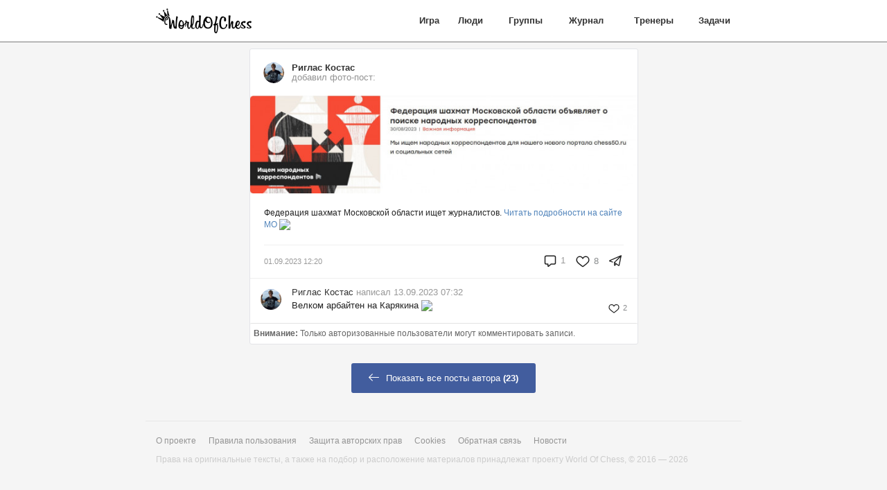

--- FILE ---
content_type: text/html; charset=utf-8
request_url: https://worldofchess.ru/event/71220/comments
body_size: 9395
content:
<!-- saved from url=(0014)about:internet -->
<!doctype HTML>
<html class="no-js">
  <head>
    <title>
      Фото-пост: Федерация шахмат Московской области ищет журналистов. Читать…    </title>
    <meta name="author" content="https://worldofchess.ru" />
    <meta name="reply-to" content="info@worldofchess.ru" />
    <meta name="copyright" content="WorldOfChess" />
    <meta http-equiv="Reply-to" content="info@worldofchess.ru" />
    <meta http-equiv="cleartype" content="on" />
    <meta http-equiv="X-UA-Compatible" content="IE=edge" />
    <meta http-equiv="imagetoolbar" content="no" />
    <meta name="application-name" content="World Of Chess" />
    <meta name="msapplication-TileColor" content="#f5f5f5" />
    <meta name="msapplication-square70x70logo" content="/favicons/ms-icon-70x70.png" />
    <meta name="msapplication-square150x150logo" content="/favicons/ms-icon-150x150.png" />
    <meta name="msapplication-square310x310logo" content="/favicons/ms-icon-310x310.png" />
    <meta name="apple-mobile-web-app-capable" content="yes" />
    <meta name="apple-mobile-web-app-title" content="World Of Chess" />
    <meta name="apple-mobile-web-app-status-bar-style" content="black-translucent" />
    <meta name="HandheldFriendly" content="True" />
    <link rel="apple-touch-icon-precomposed" sizes="57x57" href="/favicons/apple-touch-icon-57x57.png" />
    <link rel="apple-touch-icon-precomposed" sizes="60x60" href="/favicons/apple-touch-icon-60x60.png" />
    <link rel="apple-touch-icon-precomposed" sizes="72x72" href="/favicons/apple-touch-icon-72x72.png" />
    <link rel="apple-touch-icon-precomposed" sizes="114x114" href="/favicons/apple-touch-icon-114x114.png" />
    <link rel="apple-touch-icon-precomposed" sizes="144x144" href="/favicons/apple-touch-icon-144x144.png" />
    <link rel="apple-touch-startup-image" href="/favicons/apple-touch-startup-image-320x460.png" />
    <link rel="icon" type="image/png" sizes="32x32" href="/favicons/android-icon-32x32.png" />
    <link rel="icon" type="image/png" sizes="96x96" href="/favicons/android-icon-96x96.png" />
    <link rel="icon" type="image/png" sizes="192x192" href="/favicons/android-icon-192x192.png" />
    <link rel="manifest" href="/manifest.json" />
    <link href='https://fonts.googleapis.com/css?family=Open+Sans:400,400italic,700,700italic,600italic,600&subset=latin,latin-ext' rel='stylesheet' type='text/css' />
    <meta http-equiv="Content-Type" content="text/html; charset=utf-8" />
<link rel="shortcut icon" href="/favicon.ico" type="image/x-icon" />
<meta name="viewport" content="width=device-width" />
<meta name="description" content="Фото-пост: Федерация шахмат Московской области ищет журналистов. Читать подробности на сайте МО…" />
<meta name="og:title" content="Фото-пост: Федерация шахмат Московской области ищет журналистов. Читать…" />
<meta name="og:image" content="https://worldofchess.ru/sites/default/files/imagecache/photo-big/special/users/145473/photo/2023/243/782.jpg" />
<meta name="yandex-verification" content="c34785e649887836" />
<meta name="twitter:title" content="Фото-пост: Федерация шахмат Московской области ищет журналис" />
<meta name="twitter:image" content="https://worldofchess.ru/sites/default/files/imagecache/photo-big/special/users/145473/photo/2023/243/782.jpg" />
<meta name="twitter:card" content="summary_large_image" />
<meta name="og:site_name" content="World Of Chess" />
<meta name="og:type" content="website" />
<meta name="og:url" content="https://worldofchess.ru/event/71220/comments" />
<meta name="twitter:url" content="https://worldofchess.ru/event/71220/comments" />
<meta name="twitter:domain" content="https://worldofchess.ru/" />
<link rel="canonical" href="https://worldofchess.ru/event/71220" />
    <link type="text/css" rel="stylesheet" media="all" href="/sites/all/modules/xlogic/xmsg2/src/Plugins/client/xmsg-core/xmsg-core-ios.css?R" />
<link type="text/css" rel="stylesheet" media="all" href="/sites/all/modules/xlogic/xtools/src/Plugins/client/xmosaic/ver360/justifiedGallery.min.css?R" />
<link type="text/css" rel="stylesheet" media="all" href="/sites/all/modules/xlogic/xtools/src/Plugins/client/xicons/icons/default/icons.css?R" />
<link type="text/css" rel="stylesheet" media="all" href="/sites/all/modules/xlogic/xtools/src/Plugins/client/xteleport/xteleport.css?R" />
<link type="text/css" rel="stylesheet" media="all" href="/./xcore/modules/system/src/Plugins/client/icheck/skins/minimal/grey.css?R" />
<link type="text/css" rel="stylesheet" media="all" href="/./xcore/modules/system/src/Plugins/client/xctools/xctools.css?R" />
<link type="text/css" rel="stylesheet" media="all" href="/sites/all/modules/xlogic/xtools/src/Plugins/client/xanimate/ver370/animate.min.css?R" />
<link type="text/css" rel="stylesheet" media="all" href="/./xcore/modules/system/src/Plugins/client/xnotify/xnotify.css?R" />
<link type="text/css" rel="stylesheet" media="all" href="/sites/all/modules/xlogic/xtools/src/Plugins/client/xtip/xtip.css?R" />
<link type="text/css" rel="stylesheet" media="all" href="/sites/all/modules/xlogic/xtools/src/Plugins/client/jbox/Source/jBox.css?R" />
<link type="text/css" rel="stylesheet" media="all" href="/sites/all/modules/xlogic/xtools/src/Plugins/client/xbacktotop/xbacktotop.css?R" />
<link type="text/css" rel="stylesheet" media="all" href="/./xcore/modules/system/src/Plugins/client/xextlinks/xextlinks.css?R" />
<link type="text/css" rel="stylesheet" media="all" href="/sites/all/modules/xlogic/xtools/src/Plugins/client/xptrlight/ver20/ptrLight.css?R" />
<link type="text/css" rel="stylesheet" media="all" href="/sites/all/modules/app/src/Plugins/client/pgnchess/pgnchess.css?R" />
<link type="text/css" rel="stylesheet" media="all" href="/sites/all/modules/app/src/Plugins/client/pgnviewer/PgnViewerJS/dist/css/pgnvjs.css?R" />
<link type="text/css" rel="stylesheet" media="all" href="/sites/all/modules/app/src/Plugins/client/pgnviewer/PgnViewerJS/dist/css/third.css?R" />
<link type="text/css" rel="stylesheet" media="all" href="/sites/all/modules/xlogic/xalbum/src/Plugins/client/xalbumlib/xalbumlib.css?R" />
<link type="text/css" rel="stylesheet" media="all" href="/sites/all/modules/xlogic/xtools/src/Plugins/client/xfotorama/dist/fotorama.css?R" />
<link type="text/css" rel="stylesheet" media="all" href="/sites/all/modules/xlogic/xoverlay/src/Plugins/client/xpopup/src/css/xpopup.css?R" />
<link type="text/css" rel="stylesheet" media="all" href="/sites/all/modules/xlogic/xoverlay/src/Plugins/client/xpopup/src/css/xpopup-animations.css?R" />
<link type="text/css" rel="stylesheet" media="all" href="/sites/all/modules/xlogic/xoverlay/src/Plugins/client/xpopup/src/css/xpopup-skins.css?R" />
<link type="text/css" rel="stylesheet" media="all" href="/sites/all/modules/xlogic/xtags/src/Plugins/client/xtagshash/xtagshash.css?R" />
<link type="text/css" rel="stylesheet" media="all" href="/sites/all/modules/xlogic/xtools/src/Plugins/client/xmedia/ver429/build/xmediaelementplayer.css?R" />
<link type="text/css" rel="stylesheet" media="all" href="/sites/all/modules/xlogic/xtools/src/Plugins/client/slimmenu/src/css/slimmenu.css?R" />
<link type="text/css" rel="stylesheet" media="all" href="/sites/all/modules/contrib/cck/modules/date/date.css?R" />
<link type="text/css" rel="stylesheet" media="all" href="/sites/all/modules/xlogic/xarticle/css/xarticle.css?R" />
<link type="text/css" rel="stylesheet" media="all" href="/sites/all/modules/xlogic/xnodes/css/bbcode.css?R" />
<link type="text/css" rel="stylesheet" media="all" href="/sites/all/modules/xlogic/xnodes/css/xmap.css?R" />
<link type="text/css" rel="stylesheet" media="all" href="/./xcore/themes/mainbase/src/Plugins/layout/page/page.css?R" />
<link type="text/css" rel="stylesheet" media="all" href="/./xcore/modules/system/src/Plugins/widget/useravatar/useravatar.css?R" />
<link type="text/css" rel="stylesheet" media="all" href="/sites/all/modules/xlogic/xvoting/src/Plugins/widget/xvoting-rating-like/xvoting-rating-like.css?R" />
<link type="text/css" rel="stylesheet" media="all" href="/sites/all/modules/xlogic/xevents/modules/xevents_comments/src/Plugins/widget/xevents-comments-widget/xevents-comments-widget.css?R" />
<link type="text/css" rel="stylesheet" media="all" href="/sites/all/modules/xlogic/xtools/src/Plugins/widget/rich-bbcode-content/rich-bbcode-content.css?R" />
<link type="text/css" rel="stylesheet" media="all" href="/sites/all/modules/xlogic/xevents/src/Plugins/widget/xevents-share-widget/xevents-share-widget.css?R" />
<link type="text/css" rel="stylesheet" media="all" href="/sites/all/modules/xlogic/xnodes/src/Plugins/widget/xnodes-social-light/xnodes-social-light.css?R" />
<link type="text/css" rel="stylesheet" media="all" href="/sites/all/modules/xlogic/xevents/src/Plugins/widget/xevents-share-snw/xevents-share-snw.css?R" />
<link type="text/css" rel="stylesheet" media="all" href="/sites/all/modules/xlogic/xevents/src/Plugins/widget/xevents-voting-widget/xevents-voting-widget.css?R" />
<link type="text/css" rel="stylesheet" media="all" href="/sites/all/modules/xlogic/xevents/src/Plugins/widget/xevents-list-row/_xevents-list-row-event/_xevents-list-row-event.css?R" />
<link type="text/css" rel="stylesheet" media="all" href="/sites/all/modules/xlogic/xevents/src/Plugins/widget/xevents-list/xevents-list.css?R" />
<link type="text/css" rel="stylesheet" media="all" href="/sites/all/modules/xlogic/xevents/src/Plugins/widget/xevents-page-view/xevents-page-view.css?R" />
<link type="text/css" rel="stylesheet" media="all" href="/sites/all/modules/xlogic/xalbum/modules/xalbum_box/src/Plugins/widget/xalbum-box-init/xalbum-box-init.css?R" />
<link type="text/css" rel="stylesheet" media="all" href="/sites/all/themes/main/src/Plugins/client/bootstrap3/assets/bootstrap/dist/css/bootstrap.min.css?R" />
<link type="text/css" rel="stylesheet" media="all" href="/sites/all/themes/main/src/Plugins/client/bootstrap3/overrides2.css?R" />
<link type="text/css" rel="stylesheet" media="all" href="/sites/all/themes/main/css/general.css?R" />
<link type="text/css" rel="stylesheet" media="all" href="/sites/all/themes/main/css/forms.css?R" />
<link type="text/css" rel="stylesheet" media="all" href="/sites/all/themes/main/css/elements.css?R" />
<link type="text/css" rel="stylesheet" media="all" href="/sites/all/themes/main/css/pages.css?R" />
<link type="text/css" rel="stylesheet" media="all" href="/sites/all/themes/main/css/override.css?R" />
<link type="text/css" rel="stylesheet" media="all" href="/sites/all/themes/main/src/Plugins/widget/xevents-list/xevents-list-row/_xevents-list-row-event/_xevents-list-row-event.css?R" />
<link type="text/css" rel="stylesheet" media="all" href="/sites/all/themes/main/src/Plugins/widget/xevents-list/xevents-list.css?R" />
<link type="text/css" rel="stylesheet" media="all" href="/sites/all/themes/main/src/Plugins/widget/block-header/block-header.css?R" />
<link type="text/css" rel="stylesheet" media="all" href="/sites/all/themes/main/src/Plugins/widget/block-footer/block-footer.css?R" />
    <script type="text/javascript" src="/./xcore/misc/HackTimer.min.js?R"></script>
<script type="text/javascript" src="/./xcore/misc/jquery.min.js?R"></script>
<script type="text/javascript" src="/./xcore/misc/jquery-migrate.js?R"></script>
<script type="text/javascript" src="/./xcore/misc/xsyst.js?R"></script>
<script type="text/javascript" src="/sites/default/files/languages/ru_12b33a9c366c07a4e9f75ebaae97478a.js?R"></script>
<script type="text/javascript" src="/./xcore/modules/system/src/Plugins/client/jquery_once/ver212/jquery.once.js?R"></script>
<script type="text/javascript" src="/sites/all/modules/xlogic/xmsg2/src/Plugins/client/xmsg-core/xmsg-core.js?R"></script>
<script type="text/javascript" src="/sites/all/modules/xlogic/xtools/src/Plugins/client/xtimeupdate/xtimeupdate.js?R"></script>
<script type="text/javascript" src="/sites/all/modules/xlogic/xtools/src/Plugins/client/xmosaic/ver360/jquery.justifiedGallery.min.js?R"></script>
<script type="text/javascript" src="/sites/all/modules/xlogic/xtools/src/Plugins/client/xfavicon/favicon.js?R"></script>
<script type="text/javascript" src="/sites/all/modules/xlogic/xtools/src/Plugins/client/xsound/js/ion.sound.min.js?R"></script>
<script type="text/javascript" src="/sites/all/modules/xlogic/xtools/src/Plugins/client/xsound/xsound.js?R"></script>
<script type="text/javascript" src="/sites/all/modules/xlogic/xtools/src/Plugins/client/xscrollto/xscrollto.js?R"></script>
<script type="text/javascript" src="/sites/all/modules/xlogic/xtools/src/Plugins/client/xteleport/xteleport.js?R"></script>
<script type="text/javascript" src="/sites/all/modules/xlogic/xtools/src/Plugins/client/xtabalert/ver000/jquery.tabalert.js?R"></script>
<script type="text/javascript" src="/./xcore/modules/system/src/Plugins/client/icheck/icheck.min.js?R"></script>
<script type="text/javascript" src="/./xcore/modules/system/src/Plugins/client/icheck/xicheck.js?R"></script>
<script type="text/javascript" src="/./xcore/modules/system/src/Plugins/client/xcookie/jquery.xcookie.js?R"></script>
<script type="text/javascript" src="/./xcore/modules/system/src/Plugins/client/xctools/xctools.js?R"></script>
<script type="text/javascript" src="/sites/all/modules/xlogic/xtools/src/Plugins/client/xtouchswipe/jquery.touchSwipe.min.js?R"></script>
<script type="text/javascript" src="/./xcore/modules/system/src/Plugins/client/xnotify/xnotify.js?R"></script>
<script type="text/javascript" src="/sites/all/modules/xlogic/xtools/src/Plugins/client/imagesloaded/ver414/imagesloaded.pkgd.min.js?R"></script>
<script type="text/javascript" src="/sites/all/modules/xlogic/xtools/src/Plugins/client/xtip/xtip.js?R"></script>
<script type="text/javascript" src="/sites/all/modules/xlogic/xtools/src/Plugins/client/jbox/Source/jBox.js?R"></script>
<script type="text/javascript" src="/sites/all/modules/xlogic/xtooltip/src/Plugins/client/xtooltip/jquery.xtooltip.js?R"></script>
<script type="text/javascript" src="/sites/all/modules/xlogic/xtools/src/Plugins/client/xbacktotop/jquery.xbacktotop.js?R"></script>
<script type="text/javascript" src="/./xcore/modules/system/src/Plugins/client/xextlinks/jquery.xextlinks.js?R"></script>
<script type="text/javascript" src="/sites/all/modules/xlogic/xtools/src/Plugins/client/xptrlight/ver20/ptrLight.js?R"></script>
<script type="text/javascript" src="/sites/all/modules/app/src/Plugins/client/pgnchess/pgnchess.js?R"></script>
<script type="text/javascript" src="/sites/all/modules/app/src/Plugins/client/pgnviewer/PgnViewerJS/dist/js/pgnvjs.js?R"></script>
<script type="text/javascript" src="/sites/all/modules/xlogic/xtools/src/Plugins/client/filesave/ver138/src/FileSaver.js?R"></script>
<script type="text/javascript" src="/sites/all/modules/xlogic/xad/src/Plugins/client/xad_banner_stat/jquery.xad_banner_stat.js?R"></script>
<script type="text/javascript" src="/sites/all/modules/xlogic/xalbum/src/Plugins/client/xalbumlib/xalbumlib.js?R"></script>
<script type="text/javascript" src="/sites/all/modules/xlogic/xalbum/src/Plugins/client/xalbumviewer/xalbumviewer.js?R"></script>
<script type="text/javascript" src="/sites/all/modules/xlogic/xtools/src/Plugins/client/xfotorama/dist/fotorama.js?R"></script>
<script type="text/javascript" src="/sites/all/modules/xlogic/xoverlay/src/Plugins/client/ctools_ajax_extra/ctools_ajax_extra.js?R"></script>
<script type="text/javascript" src="/sites/all/modules/xlogic/xoverlay/src/Plugins/client/xpopup/src/js/jquery.xpopup.js?R"></script>
<script type="text/javascript" src="/sites/all/modules/xlogic/xoverlay/src/Plugins/client/xpopup/src/js/xpopup_storage.js?R"></script>
<script type="text/javascript" src="/sites/all/modules/xlogic/xoverlay/src/Plugins/client/xpopup/src/js/xpopup_box_ctrl.js?R"></script>
<script type="text/javascript" src="/sites/all/modules/xlogic/xoverlay/src/Plugins/client/xpopup/src/js/xpopup_window_ctrl.js?R"></script>
<script type="text/javascript" src="/sites/all/modules/xlogic/xoverlay/src/Plugins/client/xpopup/src/js/xpopup_types.js?R"></script>
<script type="text/javascript" src="/sites/all/modules/xlogic/xoverlay/src/Plugins/client/xpopup/src/js/xpopup_autorun.js?R"></script>
<script type="text/javascript" src="/sites/all/modules/xlogic/xtags/src/Plugins/client/xtagshash/xtagshash.js?R"></script>
<script type="text/javascript" src="/sites/all/modules/xlogic/xtools/src/Plugins/client/xdueljs/ver127/public/lib/duel.js?R"></script>
<script type="text/javascript" src="/sites/all/modules/xlogic/xtools/src/Plugins/client/xdueljs/xdueljs.js?R"></script>
<script type="text/javascript" src="/sites/all/modules/xlogic/xtools/src/Plugins/client/xmedia/ver429/build/mediaelement-and-player.min.js?R"></script>
<script type="text/javascript" src="/sites/all/modules/xlogic/xtools/src/Plugins/client/slimmenu/src/js/jquery.slimmenu.js?R"></script>
<script type="text/javascript" src="/sites/all/modules/xlogic/xarticle/js/xarticle.js?R"></script>
<script type="text/javascript" src="/sites/all/modules/xlogic/xnodes/js/bbcode.js?R"></script>
<script type="text/javascript" src="/sites/all/modules/xlogic/xnodes/js/geo.js?R"></script>
<script type="text/javascript" src="/sites/all/modules/xlogic/xnodes/js/xmap.js?R"></script>
<script type="text/javascript" src="/./xcore/misc/jquery.form.js?R"></script>
<script type="text/javascript" src="/./xcore/modules/ctools/js/ajax-responder.js?R"></script>
<script type="text/javascript" src="/sites/all/modules/xlogic/xog/xog.js?R"></script>
<script type="text/javascript" src="/sites/all/modules/xlogic/xvoting/js/xvoting.js?R"></script>
<script type="text/javascript" src="/sites/all/modules/xlogic/xevents/modules/xevents_comments/src/Plugins/widget/xevents-comments-row/xevents-comments-row.js?R"></script>
<script type="text/javascript" src="/sites/all/modules/xlogic/xevents/modules/xevents_comments/src/Plugins/widget/xevents-comments-widget/xevents-comments-widget.js?R"></script>
<script type="text/javascript" src="/sites/all/modules/xlogic/xtools/src/Plugins/widget/rich-bbcode-content/rich-bbcode-content.js?R"></script>
<script type="text/javascript" src="/sites/all/modules/xlogic/xnodes/src/Plugins/widget/xnodes-social-light/xnodes-social-light.js?R"></script>
<script type="text/javascript" src="/sites/all/modules/xlogic/xevents/src/Plugins/widget/xevents-list/xevents-list.js?R"></script>
<script type="text/javascript" src="/sites/all/modules/xlogic/xevents/src/Plugins/widget/xevents-page-view/xevents-page-view.js?R"></script>
<script type="text/javascript" src="/sites/all/modules/xlogic/xalbum/modules/xalbum_box/src/Plugins/widget/xalbum-box-init/xalbum-box-init.js?R"></script>
<script type="text/javascript" src="/sites/all/themes/main/src/Plugins/client/bootstrap3/assets/bootstrap/dist/js/bootstrap.min.js?R"></script>
<script type="text/javascript" src="/sites/all/themes/main/js/init.js?R"></script>
<script type="text/javascript">
<!--//--><![CDATA[//><!--
jQuery.extend(Drupal.settings, { "basePath": "\u002F", "xevents_post": { "edit_limit": 1, "edit_period": 1800 }, "XPolling": { "debug": 0, "alwaysActive": 0, "maxEmptyPings": 10, "baseTimeoutStep": 700, "inactiveTabTimeoutStep": 7000 }, "XUsers": { "current": { "uid": "0", "name": "", "updated": 1768955667 } }, "baseUrl": "https:\u002F\u002Fworldofchess.ru", "siteName": "World Of Chess", "viewMobile": false, "theme": "main", "themes": { "main": "main", "mainbase": "mainbase", "bootstrap3": "bootstrap3" }, "is_admin_theme": false, "xvotingLimitHelpUrl": "\u002Fuser\u002Fxvoting\u002Fhelp" });
//--><!]]>
</script>
<script type="text/javascript">
<!--//--><![CDATA[//><!--
$(document).ready(function(){
    var time = new Date().getTime();
    Drupal.settings.diffClientServerTimeSec = Math.round((1768955667000 - time) / 1000);
  }); 
//--><!]]>
</script>
        <!--[if lt IE 9]>
      <script src="//html5shiv.googlecode.com/svn/trunk/html5.js"></script>
    <![endif]-->
    <!--[if lt IE 9]>
      <script src="//cdnjs.cloudflare.com/ajax/libs/respond.js/1.2.0/respond.js"></script>
    <![endif]-->
    <!--[if lt IE 9]>
      <meta http-equiv="X-UA-Compatible" content="IE=9">
    <![endif]-->
  </head>
  <body class=" b-page-event-71220-comments b-page-event">
    <div class='b-xl b-xl-page'><div class="b-page">
  <div class="b-page__inner">
    <div class='b-xl__region b-xl-page__page-header '><div class='b-xl__block b-xl-page__page-header-block b-xl-page__page-header-block_first b-xl-page__page-header-block_theme_block-header ' ><div class='b-xl-page__page-header-block-content'><div class="b-block-header "  itemscope itemtype="http://schema.org/WPHeader">
  <meta itemprop="headline" content="WorldOfChess.Ru" />
  <meta itemprop="description" content="Социальная сеть для шахматистов" />
  <div class="b-block-header__inner container">
    <div class="b-block-header__row row">
      <div class="b-block-header__col b-block-header__logo col-xs-5">
        <i class="b-block-header__usermenu">
                      <a href="/login" class="b-block-header__usermenu-signin ctools-use-modal"></a>
                  </i>
        <a href="/" rel="home" class="b-block-header__logo-link">
          <img src="/logotype.png" class="b-block-header__logo-img _normal" />
        </a>
      </div>
      <div class="b-block-header__col b-block-header__menu col-xs-7">
                  <ul class="b-block-header__menu b-slimmenu _parent" itemscope itemtype="http://schema.org/SiteNavigationElement">
                          <li class="b-block-header__menu-item _item_0">
                <a href="https://worldofchess.ru/page1765" class="b-block-header__menu-link" itemprop="url">Игра</a>
              </li>
                          <li class="b-block-header__menu-item _item_1">
                <a href="/people" class="b-block-header__menu-link" itemprop="url">Люди</a>
              </li>
                          <li class="b-block-header__menu-item _item_2">
                <a href="/groups" class="b-block-header__menu-link" itemprop="url">Группы</a>
              </li>
                          <li class="b-block-header__menu-item _item_3">
                <a href="/articles" class="b-block-header__menu-link" itemprop="url">Журнал</a>
              </li>
                          <li class="b-block-header__menu-item _item_4">
                <a href="/teachers" class="b-block-header__menu-link" itemprop="url">Тренеры</a>
              </li>
                          <li class="b-block-header__menu-item _item_5">
                <a href="/tasks" class="b-block-header__menu-link" itemprop="url">Задачи</a>
              </li>
                      </ul>
              </div>
    </div>
  </div>
</div>
<i class="b-block-header-gag"></i></div></div></div>    <div class="b-page__content">
            <div class="b-page__content-inner container">
         
          <div class="b-page__content-row row">
            <div class="b-page__content-col b-page__content-col-main col-sm-12">
               
              <div class='b-xl__region b-xl-page__main '><div class='b-xl__block b-xl-page__main-block b-xl-page__main-block_first b-xl-block_main-content' ><div class='b-xl-page__main-block-content'><div class="b-xevents-page _type_event" data-id="71220">
          <div class="b-xevents-list-menu visible-xs">
      <a href="#" class="b-xevents-list-menu__toggle">Новости</a>
      <div class="b-xteleport-slot b-xevents-list-menu__teleport b-xevents-list-menu__content" style="display: none;"></div>
    </div>
    
  <a href="javascript: void(0);" onclick="xevents_reload();" class="b-xevents-list__new-box b-xevents-list__new-box-disabled" data-changed="1693570831">
    <span class="b-xevents-list__new-box-inner">Показать новые записи</span>
  </a>
  
  <div id="xevents-list" class="b-xevents-list _ltype_event _notfreeze_avatar" data-params_type="" data-params_subtype="" data-params_distrib="">
    <div class="b-xevents-list__item b-xevents-list__item-71220  _stype_user _etype_xevents-post-insert _post_photo b-hash-wrapper" id="xevent-item-71220" rel="1693570830" data-changed="1693570830" data-hash-url="/id145473?hash="  itemscope itemtype="http://schema.org/BlogPosting">
      <i class="b-xevents-list__item-avatar">
      <span class="b-xevents__avatar b-xevents__avatar-user">
  <span class="b-user b-user_size_default b-user_display-image " ><a href="/id145473" class="b-user__avatar user avatar avatar-list " rel="nofollow"><span class="b-avatar-image-wrapper"><img src="https://worldofchess.ru/sites/default/files/imagecache/avatar-list/user/145473/avatar/ad5ac3e985f254d419cf302ff1e1020d.jpg" alt="Риглас Костас" title="" class="b-avatar-image b-user-avatar-image b-user-avatar-image_format_avatar-list " data-uid="145473" itemprop="image"/></span></a></span></span>    </i>
    
  <div class="b-xevents-list__item-inner">
          <div class="b-xevents-list__item-header">
        <div class="b-xevents-list__item-header-left">
          <span class="b-xevents__link_info b-xevents__link_info-user">
  <span class="b-user b-user_size_small b-user_display-name user" ><span data-url="/id145473" class="user-ajax-info xt-user"></span><a href="/id145473" rel="145473" class="b-user__name " >Риглас Костас</a></span></span><span class="b-xevents-list__item-prefix">
  добавил фото-пост:</span>        </div>
        <div class="b-xevents-list__item-header-right">
                  </div>
      </div>
        <div class="b-xevents-list__item-content" itemprop="articleBody">
      <meta itemprop="datePublished" content="2023-09-01" />
      <i class="b-xevents-list__item-anchor"></i>
            <div class="b-xevents-list__item-content-inner _rich">
                  <div class="b-rich-bbcode-content _skin_full  _photo _nvideo _naudio _nfile _text">
          <div class="b-rich-bbcode-content__line b-rich-bbcode-content__pv _only_photo">
      <div class="b-rich-bbcode-content__pv-row row">
                              <div class="b-rich-bbcode-content__pv-col col-sm-12">
              <a href="https://worldofchess.ru/sites/default/files/special/users/145473/photo/2023/243/782.jpg" class="b-rich-bbcode-content__pv-photo _not_xbox ctools-use-modal b-burl-link _photo"  data-post="fids=15858" target="_blank">
                <div class="b-rich-bbcode-content__pv-wrapper">
                  <img src="https://worldofchess.ru/sites/default/files/imagecache/photo-big/special/users/145473/photo/2023/243/782.jpg" class="b-rich-bbcode-content__pv-img" itemprop="image" />
                </div>
                <!--<i class="b-rich-bbcode-content__rollaway-indicator"></i>-->
                              </a>
            </div>
          
                      </div>
    </div>
            <div class="b-rich-bbcode-content__line b-rich-bbcode-content__text ">
            <span class="b-rich-bbcode-content__text-inner">
        <p> Федерация шахмат Московской области ищет журналистов. <a href="https://50chess.ru/federatsiya-shahmat-moskovskoy-oblasti-obyavlyaet-o-poiske-narodnyh-korrespondentov/" class="bb-url">Читать подробности на сайте МО</a> <img src="https://worldofchess.ru/xcore/misc/emoji/1f446.png" data-width="20px" class="b-bb-smile" /> </p>
      </span>
          </div>
    <!-- <i class="b-rich-bbcode-content__rollaway-btn" data-label-show="полная версия" data-label-hide="свернуть">полная версия</i> -->
      
</div>              </div>
    </div>
    <div class="b-xevents-list__item-footer">
            <div class="b-xevents-list__item-footer-left">
        <span class="b-timeago">01.09.2023 12:20</span>      </div>
            <div class="b-xevents-list__item-footer-right">
        <span class="b-xevents-list__item-share-snw">
  <span class="b-xnodes-social-light " data-url="https://worldofchess.ru/event/71220" data-title="Фото-пост: Федерация шахмат Московской области ищет журналистов. Читать подробности на сайт…" data-image="https://worldofchess.ru/sites/default/files/imagecache/photo-big/special/users/145473/photo/2023/243/782.jpg" data-source="World Of Chess">
      <a href="javascript: void(0);" class="b-xnodes-social-light__link b-xico__after-plane" title="Поделиться в соц. сетях">
          </a>
    <div class="b-xnodes-social-light__socials _count_4 _hide " style="display: none;">
          <a href="javascript: void(0);" class="b-xnodes-social-light__socials-item _fb" data-type="fb" title="Поделиться в FaceBook"></a>
          <a href="javascript: void(0);" class="b-xnodes-social-light__socials-item _tw" data-type="tw" title="Поделиться в Twitter"></a>
          <a href="javascript: void(0);" class="b-xnodes-social-light__socials-item _vk" data-type="vk" title="Поделиться в ВКонтакте"></a>
          <a href="javascript: void(0);" class="b-xnodes-social-light__socials-item _ok" data-type="ok" title="Поделиться в Одноклассники"></a>
      </div>
</span></span>        <span class="b-xevents-list__item-voting">
  <span class="b-vud b-vud-l _positive" id="b-vud-event-71220" data-like="" data-dislike="">
    
  <span class="b-vud-l__action-wrapper ">
    <a href="/login" rel="nofollow" class="b-vud-l__action  ctools-use-modal _anon" title="Нравится">
      <span class="b-vud-l__label _text">Нравится</span>
    </a>
  </span>
  <span class="b-vud-l__sum-wrapper"><span class="b-vud-l__sum" title="Понравилось 8 людям">8</span></span>

    </span></span>        <i class="b-xevents-list__item-footer-views b-xico__before-eye _hide">0</i>
        <a href="/event/71220/comments" class="b-xevents-list__item-footer-reply b-xico__before-comment ctools-use-modal active">1</a>              </div>
    </div>
    <div class="b-xevents-comments _not_form"  data-dfavicon="https://worldofchess.ru/favicon.ico" data-favicon="https://worldofchess.ru/sites/all/modules/xlogic/xevents/modules/xevents_comments/xplugins/widget/xevents-comments-widget/images/favicon.gif">
  <div class="b-xevents-comments__inner" id="xevents-comments-wrapper-71220">
    <div class="b-xevents-comments-list">
      <div class="b-xevents-comments-list__inner" id="xevents-comments-list-71220">
        <div class="b-xevents-comments-list__item " rel="2591" id="xevents-comment-2591" itemscope itemtype="http://schema.org/Comment">
  <span class="b-xevents__avatar b-xevents__avatar-user">
  <span class="b-user b-user_size_default b-user_display-image " ><a href="/id145473" class="b-user__avatar user avatar avatar-list " rel="nofollow"><span class="b-avatar-image-wrapper"><img src="https://worldofchess.ru/sites/default/files/imagecache/avatar-list/user/145473/avatar/ad5ac3e985f254d419cf302ff1e1020d.jpg" alt="Риглас Костас" title="" class="b-avatar-image b-user-avatar-image b-user-avatar-image_format_avatar-list " data-uid="145473" itemprop="image"/></span></a></span></span>  <div class="b-xevents-comments-list__item-inner" rel="1694590371">
    <div class="b-xevents-comments-list__item-header">
      <span class="b-xevents__link b-xevents__link-user">
  <span class="b-user b-user_size_small b-user_display-name user" ><a href="/id145473" rel="145473" class="b-user__name " >Риглас Костас</a></span></span> написал <span class="b-timeago">13.09.2023 07:32</span>      <meta itemprop="datePublished" content="2023-09-13" />
    </div>
    <div class="b-xevents-comments-list__item-content" itemprop="text">
      <p> Велком арбайтен на Карякина <img src="https://worldofchess.ru/xcore/misc/emoji/1f609.png" data-width="20px" class="b-bb-smile" /> </p>
    </div>
        <span class="b-vud b-vud-l _positive" id="b-vud-ecomment-2591" data-like="" data-dislike="">
    
  <span class="b-vud-l__action-wrapper ">
    <a href="/login" rel="nofollow" class="b-vud-l__action  ctools-use-modal _anon" title="Нравится">
      <span class="b-vud-l__label _text">Нравится</span>
    </a>
  </span>
  <span class="b-vud-l__sum-wrapper"><span class="b-vud-l__sum" title="Понравилось 2 людям">2</span></span>

    </span>  </div>
</div>      </div>
    </div>
  </div>
    <div class="b-xevents-comments__noaccess"><b>Внимание:</b> Только авторизованные пользователи могут комментировать записи.</div></div>  </div>
</div>  </div>
          <div class="b-xevents-page__more">
        <a href="/id145473#xevents-list" class="b-xevents-page__more-link btn btn-primary">
          <span class="b-xevents-page__more-link-inner">
            Показать все посты автора <b>(23)</b>          </span>
        </a>
      </div>
      </div></div></div></div>            </div>
          </div>
              </div>        
    </div>
    <div class='b-xl__region b-xl-page__page-footer '><div class='b-xl__block b-xl-page__page-footer-block b-xl-page__page-footer-block_first b-xl-page__page-footer-block_theme_block-footer ' ><div class='b-xl-page__page-footer-block-content'><div class="b-block-footer" >
  <div class="b-block-footer__inner container">
    <div class="b-block-footer__row row">
      <div class="b-block-footer__col col-xs-12">
        <footer itemtype="http://schema.org/WPFooter">
                      <ul class="b-footer-xmenu__items" itemscope itemtype="http://schema.org/SiteNavigationElement">
                              <li class="b-footer-xmenu__item _item_0">
                  <a href="/about" class="b-footer-xmenu__item-link" itemprop="url">О проекте</a>
                </li>
                              <li class="b-footer-xmenu__item _item_1">
                  <a href="/rules" class="b-footer-xmenu__item-link" itemprop="url">Правила пользования</a>
                </li>
                              <li class="b-footer-xmenu__item _item_2">
                  <a href="/copyright" class="b-footer-xmenu__item-link" itemprop="url">Защита авторских прав</a>
                </li>
                              <li class="b-footer-xmenu__item _item_3">
                  <a href="/cookies" class="b-footer-xmenu__item-link" itemprop="url">Cookies</a>
                </li>
                              <li class="b-footer-xmenu__item _item_4">
                  <a href="/feedback" class="b-footer-xmenu__item-link ctools-use-modal" itemprop="url">Обратная связь</a>
                </li>
                              <li class="b-footer-xmenu__item _item_5">
                  <a href="/lenta" class="b-footer-xmenu__item-link" itemprop="url">Новости</a>
                </li>
                          </ul>
                                <div class="b-block-footer__copyright hidden-xs">
              Права на оригинальные тексты, а также на подбор и расположение материалов принадлежат проекту World Of Chess, &copy; 2016 — 2026            </div>
            <div class="b-block-footer__copyright visible-xs">
              World Of Chess, &copy; <span itemprop="copyrightYear">2026</span>
            </div>
                  </footer>
      </div>
    </div>
  </div>
</div></div></div></div>  </div>
</div></div>        


<!-- Yandex.Metrika counter --> <script type="text/javascript" > (function (d, w, c) { (w[c] = w[c] || []).push(function() { try { w.yaCounter49682059 = new Ya.Metrika2({ id:49682059, clickmap:true, trackLinks:true, accurateTrackBounce:true, webvisor:true }); } catch(e) { } }); var n = d.getElementsByTagName("script")[0], s = d.createElement("script"), f = function () { n.parentNode.insertBefore(s, n); }; s.type = "text/javascript"; s.async = true; s.src = "https://mc.yandex.ru/metrika/tag.js"; if (w.opera == "[object Opera]") { d.addEventListener("DOMContentLoaded", f, false); } else { f(); } })(document, window, "yandex_metrika_callbacks2"); </script> <noscript><div><img src="https://mc.yandex.ru/watch/49682059" style="position:absolute; left:-9999px;" alt="" /></div></noscript> <!-- /Yandex.Metrika counter --><script type="text/javascript">
<!--//--><![CDATA[//><!--

jQuery.extend(Drupal.CTools.AJAX.css, { "/sites/all/themes/main/src/Plugins/client/bootstrap3/assets/bootstrap/dist/css/bootstrap.min.css": 1, "/sites/all/themes/main/src/Plugins/client/bootstrap3/overrides2.css": 1, "/sites/all/modules/xlogic/xmsg2/src/Plugins/client/xmsg-core/xmsg-core-ios.css": 1, "/./xcore/modules/system/src/Plugins/widget/useravatar/useravatar.css": 1, "/sites/all/modules/xlogic/xvoting/src/Plugins/widget/xvoting-rating-like/xvoting-rating-like.css": 1, "/sites/all/modules/xlogic/xtools/src/Plugins/client/xmosaic/ver360/justifiedGallery.min.css": 1, "/sites/all/modules/xlogic/xevents/modules/xevents_comments/src/Plugins/widget/xevents-comments-widget/xevents-comments-widget.css": 1, "/sites/all/modules/xlogic/xtools/src/Plugins/widget/rich-bbcode-content/rich-bbcode-content.css": 1, "/sites/all/modules/xlogic/xevents/src/Plugins/widget/xevents-share-widget/xevents-share-widget.css": 1, "/sites/all/modules/xlogic/xtools/src/Plugins/client/xicons/icons/default/icons.css": 1, "/sites/all/modules/xlogic/xnodes/src/Plugins/widget/xnodes-social-light/xnodes-social-light.css": 1, "/sites/all/modules/xlogic/xevents/src/Plugins/widget/xevents-share-snw/xevents-share-snw.css": 1, "/sites/all/modules/xlogic/xevents/src/Plugins/widget/xevents-voting-widget/xevents-voting-widget.css": 1, "/sites/all/modules/xlogic/xevents/src/Plugins/widget/xevents-list-row/_xevents-list-row-event/_xevents-list-row-event.css": 1, "/sites/all/themes/main/src/Plugins/widget/xevents-list/xevents-list-row/_xevents-list-row-event/_xevents-list-row-event.css": 1, "/sites/all/modules/xlogic/xtools/src/Plugins/client/xteleport/xteleport.css": 1, "/sites/all/modules/xlogic/xevents/src/Plugins/widget/xevents-list/xevents-list.css": 1, "/sites/all/themes/main/src/Plugins/widget/xevents-list/xevents-list.css": 1, "/sites/all/modules/xlogic/xevents/src/Plugins/widget/xevents-page-view/xevents-page-view.css": 1, "/./xcore/modules/system/src/Plugins/client/icheck/skins/minimal/grey.css": 1, "/./xcore/modules/system/src/Plugins/client/xctools/xctools.css": 1, "/sites/all/modules/xlogic/xtools/src/Plugins/client/xanimate/ver370/animate.min.css": 1, "/./xcore/modules/system/src/Plugins/client/xnotify/xnotify.css": 1, "/sites/all/modules/xlogic/xtools/src/Plugins/client/xtip/xtip.css": 1, "/sites/all/modules/xlogic/xtools/src/Plugins/client/jbox/Source/jBox.css": 1, "/sites/all/modules/xlogic/xtools/src/Plugins/client/xbacktotop/xbacktotop.css": 1, "/./xcore/modules/system/src/Plugins/client/xextlinks/xextlinks.css": 1, "/sites/all/modules/xlogic/xtools/src/Plugins/client/xptrlight/ver20/ptrLight.css": 1, "/sites/all/modules/app/src/Plugins/client/pgnchess/pgnchess.css": 1, "/sites/all/modules/app/src/Plugins/client/pgnviewer/PgnViewerJS/dist/css/pgnvjs.css": 1, "/sites/all/modules/app/src/Plugins/client/pgnviewer/PgnViewerJS/dist/css/third.css": 1, "/sites/all/modules/xlogic/xalbum/src/Plugins/client/xalbumlib/xalbumlib.css": 1, "/sites/all/modules/xlogic/xtools/src/Plugins/client/xfotorama/dist/fotorama.css": 1, "/sites/all/modules/xlogic/xoverlay/src/Plugins/client/xpopup/src/css/xpopup.css": 1, "/sites/all/modules/xlogic/xoverlay/src/Plugins/client/xpopup/src/css/xpopup-animations.css": 1, "/sites/all/modules/xlogic/xoverlay/src/Plugins/client/xpopup/src/css/xpopup-skins.css": 1, "/sites/all/modules/xlogic/xtags/src/Plugins/client/xtagshash/xtagshash.css": 1, "/sites/all/modules/xlogic/xtools/src/Plugins/client/xmedia/ver429/build/xmediaelementplayer.css": 1, "/sites/all/modules/xlogic/xalbum/modules/xalbum_box/src/Plugins/widget/xalbum-box-init/xalbum-box-init.css": 1, "/sites/all/modules/xlogic/xtools/src/Plugins/client/slimmenu/src/css/slimmenu.css": 1, "/sites/all/themes/main/src/Plugins/widget/block-header/block-header.css": 1, "/sites/all/themes/main/src/Plugins/widget/block-footer/block-footer.css": 1, "/sites/all/modules/contrib/cck/modules/date/date.css": 1, "/sites/all/modules/xlogic/xarticle/css/xarticle.css": 1, "/sites/all/modules/xlogic/xnodes/css/bbcode.css": 1, "/sites/all/modules/xlogic/xnodes/css/xmap.css": 1, "/./xcore/themes/mainbase/src/Plugins/layout/page/page.css": 1, "/sites/all/themes/main/css/general.css": 1, "/sites/all/themes/main/css/forms.css": 1, "/sites/all/themes/main/css/elements.css": 1, "/sites/all/themes/main/css/pages.css": 1, "/sites/all/themes/main/css/override.css": 1 } );

//--><!]]>
</script>
<script type="text/javascript">
<!--//--><![CDATA[//><!--

jQuery.extend(Drupal.CTools.AJAX.scripts, { "/sites/all/themes/main/src/Plugins/client/bootstrap3/assets/bootstrap/dist/js/bootstrap.min.js": 1, "/./xcore/modules/system/src/Plugins/client/jquery_once/ver212/jquery.once.js": 1, "/sites/all/modules/xlogic/xmsg2/src/Plugins/client/xmsg-core/xmsg-core.js": 1, "/sites/all/modules/xlogic/xtools/src/Plugins/client/xtimeupdate/xtimeupdate.js": 1, "/sites/all/modules/xlogic/xtools/src/Plugins/client/xmosaic/ver360/jquery.justifiedGallery.min.js": 1, "/sites/all/modules/xlogic/xevents/modules/xevents_comments/src/Plugins/widget/xevents-comments-row/xevents-comments-row.js": 1, "/sites/all/modules/xlogic/xtools/src/Plugins/client/xfavicon/favicon.js": 1, "/sites/all/modules/xlogic/xtools/src/Plugins/client/xsound/js/ion.sound.min.js": 1, "/sites/all/modules/xlogic/xtools/src/Plugins/client/xsound/xsound.js": 1, "/sites/all/modules/xlogic/xtools/src/Plugins/client/xscrollto/xscrollto.js": 1, "/sites/all/modules/xlogic/xevents/modules/xevents_comments/src/Plugins/widget/xevents-comments-widget/xevents-comments-widget.js": 1, "/sites/all/modules/xlogic/xtools/src/Plugins/widget/rich-bbcode-content/rich-bbcode-content.js": 1, "/sites/all/modules/xlogic/xnodes/src/Plugins/widget/xnodes-social-light/xnodes-social-light.js": 1, "/sites/all/modules/xlogic/xtools/src/Plugins/client/xteleport/xteleport.js": 1, "/sites/all/modules/xlogic/xtools/src/Plugins/client/xtabalert/ver000/jquery.tabalert.js": 1, "/sites/all/modules/xlogic/xevents/src/Plugins/widget/xevents-list/xevents-list.js": 1, "/sites/all/modules/xlogic/xevents/src/Plugins/widget/xevents-page-view/xevents-page-view.js": 1, "/./xcore/modules/system/src/Plugins/client/icheck/icheck.min.js": 1, "/./xcore/modules/system/src/Plugins/client/icheck/xicheck.js": 1, "/./xcore/modules/system/src/Plugins/client/xcookie/jquery.xcookie.js": 1, "/./xcore/modules/system/src/Plugins/client/xctools/xctools.js": 1, "/sites/all/modules/xlogic/xtools/src/Plugins/client/xtouchswipe/jquery.touchSwipe.min.js": 1, "/./xcore/modules/system/src/Plugins/client/xnotify/xnotify.js": 1, "/sites/all/modules/xlogic/xtools/src/Plugins/client/imagesloaded/ver414/imagesloaded.pkgd.min.js": 1, "/sites/all/modules/xlogic/xtools/src/Plugins/client/xtip/xtip.js": 1, "/sites/all/modules/xlogic/xtools/src/Plugins/client/jbox/Source/jBox.js": 1, "/sites/all/modules/xlogic/xtooltip/src/Plugins/client/xtooltip/jquery.xtooltip.js": 1, "/sites/all/modules/xlogic/xtools/src/Plugins/client/xbacktotop/jquery.xbacktotop.js": 1, "/./xcore/modules/system/src/Plugins/client/xextlinks/jquery.xextlinks.js": 1, "/sites/all/modules/xlogic/xtools/src/Plugins/client/xptrlight/ver20/ptrLight.js": 1, "/sites/all/modules/app/src/Plugins/client/pgnchess/pgnchess.js": 1, "/sites/all/modules/app/src/Plugins/client/pgnviewer/PgnViewerJS/dist/js/pgnvjs.js": 1, "/sites/all/modules/xlogic/xtools/src/Plugins/client/filesave/ver138/src/FileSaver.js": 1, "/sites/all/modules/xlogic/xad/src/Plugins/client/xad_banner_stat/jquery.xad_banner_stat.js": 1, "/sites/all/modules/xlogic/xalbum/src/Plugins/client/xalbumlib/xalbumlib.js": 1, "/sites/all/modules/xlogic/xalbum/src/Plugins/client/xalbumviewer/xalbumviewer.js": 1, "/sites/all/modules/xlogic/xtools/src/Plugins/client/xfotorama/dist/fotorama.js": 1, "/sites/all/modules/xlogic/xoverlay/src/Plugins/client/ctools_ajax_extra/ctools_ajax_extra.js": 1, "/sites/all/modules/xlogic/xoverlay/src/Plugins/client/xpopup/src/js/jquery.xpopup.js": 1, "/sites/all/modules/xlogic/xoverlay/src/Plugins/client/xpopup/src/js/xpopup_storage.js": 1, "/sites/all/modules/xlogic/xoverlay/src/Plugins/client/xpopup/src/js/xpopup_box_ctrl.js": 1, "/sites/all/modules/xlogic/xoverlay/src/Plugins/client/xpopup/src/js/xpopup_window_ctrl.js": 1, "/sites/all/modules/xlogic/xoverlay/src/Plugins/client/xpopup/src/js/xpopup_types.js": 1, "/sites/all/modules/xlogic/xoverlay/src/Plugins/client/xpopup/src/js/xpopup_autorun.js": 1, "/sites/all/modules/xlogic/xtags/src/Plugins/client/xtagshash/xtagshash.js": 1, "/sites/all/modules/xlogic/xtools/src/Plugins/client/xdueljs/ver127/public/lib/duel.js": 1, "/sites/all/modules/xlogic/xtools/src/Plugins/client/xdueljs/xdueljs.js": 1, "/sites/all/modules/xlogic/xtools/src/Plugins/client/xmedia/ver429/build/mediaelement-and-player.min.js": 1, "/sites/all/modules/xlogic/xalbum/modules/xalbum_box/src/Plugins/widget/xalbum-box-init/xalbum-box-init.js": 1, "/sites/all/modules/xlogic/xtools/src/Plugins/client/slimmenu/src/js/jquery.slimmenu.js": 1, "/./xcore/misc/HackTimer.min.js": 1, "/./xcore/misc/jquery.min.js": 1, "/./xcore/misc/jquery-migrate.js": 1, "/./xcore/misc/xsyst.js": 1, "/sites/default/files/languages/ru_12b33a9c366c07a4e9f75ebaae97478a.js": 1, "/sites/all/modules/xlogic/xarticle/js/xarticle.js": 1, "/sites/all/modules/xlogic/xnodes/js/bbcode.js": 1, "/sites/all/modules/xlogic/xnodes/js/geo.js": 1, "/sites/all/modules/xlogic/xnodes/js/xmap.js": 1, "/./xcore/misc/jquery.form.js": 1, "/./xcore/modules/ctools/js/ajax-responder.js": 1, "/sites/all/modules/xlogic/xog/xog.js": 1, "/sites/all/modules/xlogic/xvoting/js/xvoting.js": 1, "/sites/all/themes/main/js/init.js": 1 } );

//--><!]]>
</script>
<script type="text/javascript">
<!--//--><![CDATA[//><!--

jQuery.extend(Drupal.CTools.AJAX.inline_scripts, { "4dde71858eef26cf3c3ea9cb16209ef0": 1, "fa81336b8c52de870fb13e42a4ff31fa": 1, "a67962c9e541345abf2619c4dd773b71": 1, "54868d8eebd47047cc0efbd02f53a580": 1, "2acd00cf0724f6838b6a600f5737e2ff": 1, "e1e88634bc4d3e44c47e41e41880b3d2": 1, "ca3c2310f276aa45fed3d6a7d3b478b2": 1, "8a537b469789e32e18e2986b3d675984": 1, "a6b36f7c071b636928189c1eecafc574": 1, "50f148460769d948d61e48a40c203c21": 1, "b9fc25a4a0ad65d75c398f8ed14ad26f": 1, "aabb39ba5aee706d1cefd4f05be58bee": 1, "ae5dee2864b49cad7ff16bb54771578f": 1, "16f30255e5b054dd86f268ad566faee9": 1, "8167fe1e024255b8469f2e3d17c3bf41": 1, "e3ca646b55b2f9d6e392bf61cfd5b463": 1, "8d406f05d94fac04910756edbe671c53": 1, "d38d4a37e7fff41e248736f9f75096c9": 1, "6c334253a17f697cdc72f3b0e712ad4b": 1, "9c1f96a8220fec55ae5240ea3884fbc1": 1, "a8a26ad933d05875ae0edc5c3f95f69c": 1 } );

//--><!]]>
</script>
<script type="text/javascript">
<!--//--><![CDATA[//><!--
XSyst.onReady('xtimeupdate_6365f79513',function(context){ $('.time-update',context).once('xtimeupdate').xtimeupdate({ "_plugin_id": "xtimeupdate_6365f79513", "_selector": ".time-update" }); } );
XSyst.onReady('xmosaic_c0ca9698d2',function(context){ $('.b-grid-comment',context).once('xmosaic').justifiedGallery({ "captions": false, "margins": 5, "lastRow": "justify", "rowHeight": 140, "border": 0, "cssAnimation": true, "maxRowHeight": "100%", "_plugin_id": "xmosaic_c0ca9698d2", "_selector": ".b-grid-comment" }); } );
XSyst.onReady('xsound_29f0250522',function(context){ $('body',context).once('xsound').xsound({ "sounds": [ { "name": "alert" }, { "name": "notify" } ], "path": "/sites/all/modules/xlogic/xtools/src/Plugins/client/xsound/sounds/", "preload": false, "_plugin_id": "xsound_29f0250522", "_selector": "body" }); } );
XSyst.onReady('xteleport_32cbf64e09',function(context){ $('body',context).once('xteleport').xteleport({ "_plugin_id": "xteleport_32cbf64e09", "_selector": "body" }); } );
XSyst.onReady('icheck_033fa3b186',function(context){ $('input[type=checkbox]:not(._skip_icheck), input[type=radio]:not(._skip_icheck)',context).once('icheck').xicheck({ "checkboxClass": "icheckbox icheckbox_minimal-grey", "radioClass": "iradio iradio_minimal-grey", "_plugin_id": "icheck_033fa3b186", "_selector": "input[type=checkbox]:not(._skip_icheck), input[type=radio]:not(._skip_icheck)" }); } );
XSyst.onReady('xtip_11983b2d7c',function(context){ $('.xtip,.b-xtip',context).once('xtip').tipsy({ "html": true, "gravity": $.fn.tipsy.autoNS, "delayIn": 250, "offset": 3, "_plugin_id": "xtip_11983b2d7c", "_selector": ".xtip,.b-xtip" }); } );
XSyst.onReady('xtip_45233c6a90',function(context){ $('._xtip_we',context).once('xtip').tipsy({ "html": true, "gravity": $.fn.tipsy.autoWE, "delayIn": 250, "offset": 3, "_plugin_id": "xtip_45233c6a90", "_selector": "._xtip_we" }); } );
XSyst.onReady('xtooltip_4bc98137a5',function(context){ $('.xt-user',context).once('xtooltip').xtooltip({ "animation": "zoomIn", "closeOnMouseleave": true, "ajax": { "reload": true, "url": null }, "_plugin_id": "xtooltip_4bc98137a5", "_selector": ".xt-user" }); } );
XSyst.onReady('xbacktotop_32cbf64e09',function(context){ $('body',context).once('xbacktotop').xbacktotop({ "_plugin_id": "xbacktotop_32cbf64e09", "_selector": "body" }); } );
XSyst.onReady('xextlinks_c808cee149',function(context){ $('.b-page__content a',context).once('xextlinks').xextlinks({ "_plugin_id": "xextlinks_c808cee149", "_selector": ".b-page__content a" }); } );
XSyst.onReady('xptrlight_772fd96e47',function(context){ $('.b-page__content',context).once('xptrlight').ptrLight({ "pullThreshold": $(window).height() * 0.5, "maxPullThreshold": $(window).height(), "refresh": function(ptrLightInstance){setTimeout(function(){window.location.reload(false);},1000);}, "_plugin_id": "xptrlight_772fd96e47", "_selector": ".b-page__content" }); } );
XSyst.onReady('pgnchess_bee0f7d857',function(context){ $('.b-pgn-viewer:not(._manual)',context).once('pgnchess').pgnchess({ "_plugin_id": "pgnchess_bee0f7d857", "_selector": ".b-pgn-viewer:not(._manual)" }); } );
XSyst.onReady('xad_banner_stat_a53c917116',function(context){ $('.xad-banner-link',context).once('xad_banner_stat').xad_banner_stat({ "_plugin_id": "xad_banner_stat_a53c917116", "_selector": ".xad-banner-link" }); } );
XSyst.onReady('xalbumviewer_ce043ecedb',function(context){ $('.b-xalbum-page-viewer',context).once('xalbumviewer').xalbumviewer({ "xalbum": true, "fit": "cover", "_plugin_id": "xalbumviewer_ce043ecedb", "_selector": ".b-xalbum-page-viewer" }); } );
XSyst.onReady('xmosaic_e5fbb2ebc6',function(context){ $('.b-grid',context).once('xmosaic').justifiedGallery({ "captions": false, "margins": 10, "lastRow": "justify", "rowHeight": 200, "border": 0, "cssAnimation": true, "maxRowHeight": 280, "_plugin_id": "xmosaic_e5fbb2ebc6", "_selector": ".b-grid" }); } );
XSyst.onReady('ctools_ajax_extra_40cd750bba',function(context){ $.ctools_ajax_extra(context,{ "_plugin_id": "ctools_ajax_extra_40cd750bba" }); } );
XSyst.onReady('xpopup_1dcc53ed36',function(context){ $('.b-xpopup-action',context).once('xpopup').xpopup({ "_plugin_id": "xpopup_1dcc53ed36", "_selector": ".b-xpopup-action" }); } );
XSyst.onReady('xbox_f620fe283b',function(context){ $('a[rel^=xbox]',context).once('xbox').xbox({ "_plugin_id": "xbox_f620fe283b", "_selector": "a[rel^=xbox]" }); } );
XSyst.onReady('xtagshash_5686fa57aa',function(context){ $('.b-hash-link',context).once('xtagshash').xtagshash({ "_plugin_id": "xtagshash_5686fa57aa", "_selector": ".b-hash-link" }); } );
XSyst.onReady('xmedia_7ed6fe1824',function(context){ $('audio:not(._manual)',context).once('xmedia').mediaelementplayer({ "audioWidth": "auto", "defaultAudioWidth": "auto", "defaultAudioHeight": 24, "isVideo": false, "enableKeyboard": false, "httpsBasicAuthSite": true, "startLanguage": "ru", "success": function(media, node, player){ xalbumBoxlightPlayerEnded(media, node, player); }, "_plugin_id": "xmedia_7ed6fe1824", "_selector": "audio:not(._manual)" }); } );
XSyst.onReady('slimmenu_f89636dc12',function(context){ $('.b-slimmenu',context).once('slimmenu').slimmenu({ "resizeWidth": 800, "collapserTitle": "", "animSpeed": "fast", "easingEffect": null, "indentChildren": false, "childrenIndenter": "\x26nbsp;", "_plugin_id": "slimmenu_f89636dc12", "_selector": ".b-slimmenu" }); } );
//--><!]]>
</script>
    <i class="b-page-prefix"></i>
    <i class="b-page-suffix"></i>
  </body>
</html>

--- FILE ---
content_type: text/css
request_url: https://worldofchess.ru/sites/all/modules/app/src/Plugins/client/pgnchess/pgnchess.css?R
body_size: 1267
content:
.b-pgn-viewer__preview{
  width: 100%;
  max-width: 360px;
  margin: 0 auto;
  margin-bottom: 15px;
}

.b-pgn-viewer__preview-header{
  margin-bottom: 10px !important;
  display: block;
}

.b-pgn-viewer__preview-white, 
.b-pgn-viewer__preview-black{
  display: inline-block;
  position: relative;
}

.b-pgn-viewer__preview-white:before{
  content: '♔ ';
}

.b-pgn-viewer__preview-black:before{
  content: '♚ ';
}

.b-pgn-viewer__preview-play{
  cursor: pointer;
  display: block;
}

.b-pgn-viewer__preview-play._hide{
  display: none !important;
}


/* PGN VIEWER */

.b-pgn-viewer{
  width: 100%;
  max-width: 360px;
  margin: 0 auto;
}

.b-pgn-viewer._hide{
  display: none !important;
}

.b-pgn-viewer__signature{
  border-top: #e3e4e8 dashed 1px;
  margin-top: 10px;
  padding-bottom: 20px;
  padding-top: 20px;
  font-size: 12px;
}

.b-pgn-viewer__code-view{
  margin-top: 10px;
}

.b-pgn-viewer__code-view:after{
  content: '';
  clear: both;
  display: block;
  height: 1px;
  overflow: hidden;
  visibility: hidden;
}

.b-pgn-viewer__code-view-textarea{
  border: #e6e6e6 solid 1px;
  border-radius: 3px;
  background: #fff;
  font-size: 12px;
  padding: 6px 12px;
  display: block;
  width: 100%;
  margin-bottom: 5px;
}

.b-pgn-viewer__code-view-download.btn.btn-primary{
  float: right;
  font-size: 11px;
  line-height: 14px;
  padding-left: 10px;
  padding-right: 10px;
}

.b-pgn-viewer .cg-board-wrap.coords-inner{
  border-radius: 3px;
}

/* PGN VIEWER: HEADER; */

.b-pgn-viewer .worldofchess.headers{
  font-weight: normal;
  margin-bottom: 5px;
  font-size: 11px;
}

.b-pgn-viewer .worldofchess.headers:after{
  content: '';
  clear: both;
  display: block;
  height: 1px;
  overflow: hidden;
  visibility: hidden;
}

.b-pgn-viewer .worldofchess.blackHeader{
  float: right;
}

.b-pgn-viewer span.worldofchess.blackHeader:before{
  content: '♚';
}

.b-pgn-viewer .worldofchess.whiteHeader{
  float: left;
}

.b-pgn-viewer span.worldofchess.whiteHeader:before{
  content: '♔';
}

.b-pgn-viewer .worldofchess.blackHeaderRating{
  font-style: normal;
  display: inline-block;
  margin-left: 3px;
}

.b-pgn-viewer .worldofchess.restHeader{
  display: none;
}

/* PGN VIEWER: COORDS; */

.b-pgn-viewer .cg-board-wrap coords coord, 
.b-pgn-viewer .cg-board-wrap coords.ranks coord{
  font-size: 10px;
  font-weight: bold;
}

.b-pgn-viewer .cg-board-wrap.coords-inner coords.ranks {
  left: -10px;
  right: auto;
}

.b-pgn-viewer .cg-board-wrap.coords-inner coords.files{
  bottom: -16px;
  left: 0px;
  text-align: center;
  z-index: 1;
}

.b-pgn-viewer .cg-board-wrap coords.ranks coord{
  transform: translateY(35%);
}

.b-pgn-viewer .cg-board square.last-move{
  background-color: rgba(247, 237, 116, 0.81);
}

/* PGN VIEWER: ACTIONS; */

.b-pgn-viewer .worldofchess .moves{
  height: 1px;
  overflow: hidden !important;
  padding: 0;
  visibility: hidden;
}

.b-pgn-viewer .worldofchess.buttons{
  background: #f9f9f9;
  border: #e3e4e8 solid 1px;
  border-radius: 3px;
  height: 53px;
  margin-top: 15px;
  text-align: center;
  position: relative;
}

.b-pgn-viewer .worldofchess div.buttons > i.button, 
.b-pgn-viewer .worldofchess div.edit > i.button{
  background: transparent;
  border: 0;
  width: 30px;
  height: 30px;
  position: relative;
  margin: 10px 12px 0 12px;
  padding: 0;
}

.b-pgn-viewer .worldofchess .button.fa-adjust{
  position: absolute !important;
  left: -6px;
  top: 0px;
}

.b-pgn-viewer .worldofchess .button.fa-code {
  position: absolute !important;
  right: -6px;
  top: 3px;
}

.b-pgn-viewer .fa-step-backward:before,
.b-pgn-viewer .fa-step-forward:before,
.b-pgn-viewer .fa-fast-forward:before,
.b-pgn-viewer .fa-fast-backward:before,
.b-pgn-viewer .fa-play-circle:before, 
.b-pgn-viewer .fa-stop-circle:before,
.b-pgn-viewer .fa-adjust:before, 
.b-pgn-viewer .fa-code:before{
  content: '' !important;
  background: url(images/ico-play.svg) 0px 0px no-repeat;
  background-size: cover;
  position: absolute;
  width: 20px;
  height: 20px;
  left: 5px;
  top: 5px;
}

.b-pgn-viewer .fa-play-circle:before, 
.b-pgn-viewer .fa-stop-circle:before{
  top: 0px;
  left: 0px;
  width: 100%;
  height: 100%;
}

.b-pgn-viewer .fa-stop-circle:before{
  background-image: url(images/ico-pause2.svg);
}

.b-pgn-viewer .fa-step-backward:before{
  background-image: url(images/ico-step-backward.svg);
  width: 16px;
  height: 16px;
  left: 7px;
  top: 7px;
}

.b-pgn-viewer .fa-step-forward:before{
  background-image: url(images/ico-step-forward.svg);
  width: 16px;
  height: 16px;
  left: 7px;
  top: 7px;
}

.b-pgn-viewer .fa-fast-forward:before{
  background-image: url(images/ico-fast-forward.svg);
}

.b-pgn-viewer .fa-fast-backward:before{
  background-image: url(images/ico-fast-backward.svg);
}

.b-pgn-viewer .fa-adjust:before{
  background-image: url(images/ico-adjust.svg);
}

.b-pgn-viewer .fa-code:before{
  background-image: url(images/ico-code.svg);
  width: 14px;
  height: 14px;
}

@media (max-width: 400px) {
  .b-pgn-viewer .cg-board-wrap.coords-inner{
    margin: 0 auto;
  }

  .b-pgn-viewer .worldofchess.headers{
    margin: 0 20px;
  }

  .b-pgn-viewer .worldofchess.buttons{
    height: 36px;
    margin: 0 20px;
    margin-top: 20px;
  }

  .b-pgn-viewer .worldofchess div.buttons > i.button, 
  .b-pgn-viewer .worldofchess div.edit > i.button{
    width: 20px;
    height: 20px;
    margin: 5px 10px 0 10px;
  }

  .b-pgn-viewer .fa-step-backward:before, 
  .b-pgn-viewer .fa-step-forward:before, 
  .b-pgn-viewer .fa-fast-forward:before, 
  .b-pgn-viewer .fa-fast-backward:before, 
  .b-pgn-viewer .fa-play-circle:before, 
  .b-pgn-viewer .fa-stop-circle:before, 
  .b-pgn-viewer .fa-adjust:before{
    width: 14px;
    height: 14px;
  }

  .b-pgn-viewer .fa-play-circle:before, 
  .b-pgn-viewer .fa-stop-circle:before{
    width: 20px;
    height: 20px;
  }

  .b-pgn-viewer .fa-step-backward:before, 
  .b-pgn-viewer .fa-step-forward:before{
    width: 10px;
    height: 10px;
  }

  .b-pgn-viewer .worldofchess .button.fa-code{
    right: -3px;
    top: 1px;
  }

  .b-pgn-viewer .fa-code:before{
    width: 12px;
    height: 12px;
  }

  .b-pgn-viewer__code-view{
    margin-left: 20px;
    margin-right: 20px;
  }
}

--- FILE ---
content_type: text/css
request_url: https://worldofchess.ru/sites/all/modules/xlogic/xalbum/src/Plugins/client/xalbumlib/xalbumlib.css?R
body_size: 1827
content:
/* Виджет статистики альбома */

.b-xalbum-albums__item-stats{
  position: absolute;
  bottom: 0px;
  right: 0px;
  z-index: 11;
}

.b-xalbum-albums__item-stats:after{
  content: ' ';
  display: block;
  clear: both;
}

.b-xalbum-albums__item-stat{
  background: rgba(0,0,0,0.6) url(images/new/ico-stat-comments.png) 5px 5px no-repeat;
  display: block;
  height: 23px;
  padding: 0 5px 0 25px;
  overflow: hidden;
  border-radius: 2px;
  color: #fff;
  font-size: 12px;
  line-height: 24px;
  float: left;
  margin-right: 10px;
  margin-bottom: 10px;
  opacity: 0.5;
}

.b-xalbum-albums__item:hover .b-xalbum-albums__item-stat{
  opacity: 1;
}

._type_photo .b-xalbum-albums__item-stat._type_counts{
  background-image: url(images/new/ico-stat-count-photos.png);
  background-position: 5px 7px;
  padding-left: 20px;
}

._type_audio .b-xalbum-albums__item-stat._type_counts{
  background-image: url(images/new/ico-stat-count-audios.png);
  background-position: 5px 7px;
  padding-left: 20px;
}

._type_video .b-xalbum-albums__item-stat._type_counts{
  background-image: url(images/new/ico-stat-count-videos.png);
  padding-left: 20px;
}

._type_file .b-xalbum-albums__item-stat._type_counts{
  background-image: url(images/new/ico-stat-count-files.png);
  padding-left: 20px;
}

.b-xalbum-albums__item-stat._type_main{
  background-image: url(images/new/ico-stat-main.png);
  background-position: center center;
  padding: 0;
  overflow: hidden;
  text-indent: -1000em;
  width: 23px;
}



/* ИКНОКИ ФОРМАТОВ ТИПОВ ФАЙЛОВ (MIME) */
/*
._mime_default{
  background: url(images/new/files/ico-default.png) center center no-repeat;
}

._mime_pdf{
  background-image: url(images/new/files/ico-pdf.png) !important;
}

._mime_octet-stream, 
._mime_zip, 
._mime_rar{
  background-image: url(images/new/files/ico-rar.png) !important;
}

._mime_vnd-ms-excel, 
._mime_spreadsheetml-sheet{
  background-image: url(images/new/files/ico-excel.png) !important;
}

._mime_msword, 
._mime_wordprocessingml-document{
  background-image: url(images/new/files/ico-word.png) !important;
}

._mime_x-photoshop{
  background-image: url(images/new/files/ico-psd.png) !important;
}

._mime_x-coreldraw{
  background-image: url(images/new/files/ico-cdr.png) !important;
}

._mime_postscript{
  background-image: url(images/new/files/ico-ai.png) !important;
}

._mime_presentationml-presentation{
  background-image: url(images/new/files/ico-ppt.png) !important;
}
*/
/* ВИДЖЕТ ПУСТОГО СПИСКА */
/*
.b-xalbum-list-empty{
  font-weight: bold;
  text-align: center;
  margin: 40px 0;
  padding-top: 130px;
}

.b-xalbum-list-empty._type_photo{
  background: url(images/icons/ico-empty-photo.png) top center no-repeat;
}

.b-xalbum-list-empty._type_video{
  background: url(images/icons/ico-empty-video.png) top center no-repeat;
}

.b-xalbum-list-empty._type_audio{
  background: url(images/icons/ico-empty-audio.png) top center no-repeat;
}

.b-xalbum-list-empty._type_file{
  background: url(images/icons/ico-empty-file.png) top center no-repeat;
}

.b-xalbum-list-empty._action_upload{
  background: url(images/icons/ico-empty-upload.png) top center no-repeat;
}

.b-xalbum-list-empty._type_comments{
  background: url(images/icons/ico-empty-comments.png) top center no-repeat;
}

.b-xalbum-list-empty._type_ratings{
  background: url(images/icons/ico-empty-ratings.png) top center no-repeat;
}

.b-xalbum-list-empty__button-wrapper{
  margin-top: 30px;
}

.b-xpopup .b-xalbum-list-empty{
  background: none;
  margin-top: 0;
  padding-top: 0;
}
*/


.b-xalbum-file__actions{
  margin-bottom: 15px;
  text-align: right;
}

.b-xalbum-file__actions:after{
  content: ' ';
  display: block;
  clear: both;
}

/* Виджет действий */

.b-xalbum-file__actions .b-xalbum-file-menu-actions._menu .b-xform-select__label{
  background-image: none;
  padding-right: 20px;
  position: relative;
  font-size: 14px;
}

/* .b-xalbum-file__actions .b-xalbum-file-menu-actions._menu .b-xform-select__label:after{
  background: transparent url(images/ico-arrow-down.svg) 0px 0px no-repeat;
  background-size: contain;
  content: '';
  display: block;
  position: absolute;
  width: 10px;
  height: 10px;
  right: 0px;
  top: 50%;
  margin-top: -5px;
  opacity: .6;
} */

/* .b-xalbum-file__actions .b-xalbum-file-menu-actions._menu:hover .b-xform-select__label:after{
  opacity: 1;
} */

.b-xalbum-file__actions .b-xalbum-file-menu-actions._menu .b-xform-select__options{
  width: auto;
  max-width: none;
  top: 32px;
  right: -10px;
  left: auto;
}

.b-xalbum-file__actions .b-xalbum-file-menu-actions._menu .b-xform-select__options:after, 
.b-xalbum-file__actions .b-xalbum-file-menu-actions._menu .b-xform-select__options:before{
  right: 12px;
  left: auto;
}


.b-xalbum-file__actions .b-xalbum-file__actions-download{
  margin: 0;
  display: block;
  font-weight: bold;
  height: 40px;
  text-align: center;
}

.b-xalbum-file__actions .b-xalbum-file__actions-download span{
  font-size: 15px;
  line-height: 40px;
}

.b-xalbum-file__actions .xform-select-wrap{
  float: left;
  margin-top: 20px;
}

.b-xpopup .b-xalbum-file__actions .xform-select-wrap{
  display: none;
}

.b-xalbum-file__actions .b-vud-stars{
  background: transparent;
  border: 0;
  float: right;
  margin-top: 15px;
}

.b-xalbum-file__actions .b-vud-l{
  margin-top: 20px;
}

.b-xalbum-file__actions .b-vud-l__label._text{
  display: none;
}

.b-xalbum-file__actions .b-vud-stars__vote{
  background: #f5f5f5;
  border: 0;
  border-radius: 2px;
  width: auto;
  height: 22px;
  margin: 0;
  margin-right: 5px;
  padding: 0 10px;
  display: inline-block;
  vertical-align: top;
  line-height: 24px;
  font-size: 15px;
}

.b-xalbum-file__actions .b-vud-stars__votes{
  display: inline-block;
  margin: 0;
  line-height: 22px;
}

.b-xalbum-file__actions .b-vud-stars__votes-i{
  margin: 0 2px;
}

.b-xalbum-file__actions .b-xevents-repost{
  margin-top: 20px;
  margin-right: 10px;
}


/* ОКНО С ИНФОРМАЦИЕЙ О ФАЙЛЕ */

.b-xalbum-file-info{
  min-width: 400px;
  max-width: 600px;
  width: 100%;
  font-size: 12px;
}

.b-xalbum-file-info__item{
  border-bottom: #eee solid 1px;
  padding: 10px;
  margin: 0;
}

.b-xalbum-file-info__item:first-of-type{
  padding-top: 0;
}

.b-xalbum-file-info__item:last-of-type{
  border-bottom: 0;
  padding-bottom: 0;
}

.b-xalbum-file-info__item-label{
  color: #022f6d;
}


/* Block Account Avatar */

.b-block-account-avatar{
  position: relative;
}

.b-block-account-avatar__link{
  display: block;
  border: 0;
  text-decoration: none;
}

.b-block-account-avatar__link:hover{
  text-decoration: none;
}

.b-block-account-avatar__actions .xform-select-wrap{
  margin-top: 8px;
}

.b-block-account-avatar__statistics{
  width: 100%;
  color: #fff;
  font-size: 12px;
  font-weight: bold;
  line-height: 30px;
  overflow: hidden;
  white-space: nowrap;
  position: absolute;
  display: none;
  left: 0px;
  bottom: 12px;
  cursor: default;
  text-align: center;
}

.b-block-account-avatar:hover .b-block-account-avatar__statistics{
  display: block;
}

.b-block-account-avatar__stat{
  background: rgba(0,0,0,.4);
  border-radius: 2px;
  padding: 0px;
  min-width: 38px;
  display: inline-block;
  text-align: center;
  margin: 0px 5px;
}



/* СТРАНИЦА ПЕРЕМЕЩЕНИЯ ФАЙЛА */

#xalbum-move-form{
  width: 300px;
  height: 300px;
}

._mobile #xalbum-move-form{
  width: auto;
}

#xalbum-move-form .form-select, 
#xalbum-file-form .form-select{
  width: 100%;
}


@media (max-width: 969px) {
  .b-xalbum-page-nav{
    display: none;
  }
}

@media (max-width: 767px) {
  .b-xalbum-page-viewer__view-player-iframe-wrapper{
    margin: 0;
  }
}

@media (max-width: 550px) {
  .b-xalbum-albums__item-stat{
    float: none;
  }
  
  .b-xalbum-count-pager{
    display: none;
  }

  .b-xalbum-file__actions .b-xalbum-file-menu-actions._menu .b-xform-select__options{
    right: auto;
    left: 0px;
  }
  
  .b-xalbum-file__actions .b-xalbum-file-menu-actions._menu .b-xform-select__options:after, 
  .b-xalbum-file__actions .b-xalbum-file-menu-actions._menu .b-xform-select__options:before{
    right: 58px;
  }
}

--- FILE ---
content_type: text/css
request_url: https://worldofchess.ru/sites/all/modules/xlogic/xoverlay/src/Plugins/client/xpopup/src/css/xpopup-animations.css?R
body_size: 732
content:
/* Анимация overlay окна: */

.b-xpopup__bg.b-xpopup_box-status_opening{
  opacity: 1;
  -webkit-transition: opacity .5s ease-out;
  -moz-transition: opacity .5s ease-out;
  -o-transition: opacity .5s ease-out;
  transition: opacity .5s ease-out;
}

.b-xpopup__bg.b-xpopup_box-status_closing{
  opacity: 0;
}

/* Анимация окна: */

@-webkit-keyframes xpopup-open-zoom-out{
  0% { opacity: 0.3; -webkit-transform: scale(2.5); }
  100% { opacity: 1; -webkit-transform: scale(1); }
}
@-ms-keyframes xpopup-open-zoom-out{
  0% { opacity: 0.3; -ms-transform: scale(2.5); }
  100% { opacity: 1; -ms-transform: scale(1); }
}
@-moz-keyframes xpopup-open-zoom-out{
  0% { opacity: 0.3; -moz-transform: scale(2.5); }
  100% { opacity: 1; -moz-transform: scale(1); }
}
@keyframes xpopup-open-zoom-out{
  0% { opacity: 0.3; transform: scale(2.5); }
  100% { opacity: 1; transform: scale(1); }
}

@-webkit-keyframes xpopup-open-zoom-in{
  0% { opacity: 0.3; -webkit-transform: scale(0.5); }
  100% { opacity: 1; -webkit-transform: scale(1); }
}
@-ms-keyframes xpopup-open-zoom-in{
  0% { opacity: 0.3; -ms-transform: scale(0.5); }
  100% { opacity: 1; -ms-transform: scale(1); }
}
@-moz-keyframes xpopup-open-zoom-in{
  0% { opacity: 0.3; -moz-transform: scale(0.5); }
  100% { opacity: 1; -moz-transform: scale(1); }
}
@keyframes xpopup-open-zoom-in{
  0% { opacity: 0.3; transform: scale(0.5); }
  100% { opacity: 1; transform: scale(1); }
}

@-webkit-keyframes xpopup-open-slide-down{
  0% { opacity: 0; -webkit-transform: translate(0, -75%); }
  99% { opacity: 1; -webkit-transform: translate(0, 0); }
}
@-ms-keyframes xpopup-open-slide-down{
  0% { opacity: 0; -ms-transform: translate(0, -75%); }
  99% { opacity: 1; -ms-transform: translate(0, 0); }
}
@-moz-keyframes xpopup-open-slide-down{
  0% { opacity: 0; -moz-transform: translate(0, -75%); }
  99% { opacity: 1; -moz-transform: translate(0, 0); }
}
@keyframes xpopup-open-slide-down{
  0% { opacity: 0; transform: translate(0, -75%); }
  99% { opacity: 1; transform: translate(0, 0); }
}

@-webkit-keyframes xpopup-open-slide-up{
  0% { opacity: 0; -webkit-transform: translate(0, 75%); }
  100% { opacity: 1; -webkit-transform: translate(0, 0); }
}
@-ms-keyframes xpopup-open-slide-up{
  0% { opacity: 0; -ms-transform: translate(0, 75%); }
  100% { opacity: 1; -ms-transform: translate(0, 0); }
}
@-moz-keyframes xpopup-open-slide-up{
  0% { opacity: 0; -moz-transform: translate(0, 75%); }
  100% { opacity: 1; -moz-transform: translate(0, 0); }
}
@keyframes xpopup-open-slide-up{
  0% { opacity: 0; transform: translate(0, 75%); }
  100% { opacity: 1; transform: translate(0, 0); }
}

@-webkit-keyframes xpopup-close-slide-up{
  0% { opacity: 1; -webkit-transform: translate(0, 0); }
  100% { opacity: 0; -webkit-transform: translate(0, 75%); }
}
@-ms-keyframes xpopup-close-slide-up{
  0% { opacity: 1; -ms-transform: translate(0, 0); }
  100% { opacity: 0; -ms-transform: translate(0, 75%); }
}
@-moz-keyframes xpopup-close-slide-up{
  0% { opacity: 1; -moz-transform: translate(0, 0); }
  100% { opacity: 0; -moz-transform: translate(0, 75%); }
}
@keyframes xpopup-close-slide-up{
  0% { opacity: 1; transform: translate(0, 0); }
  100% { opacity: 0; transform: translate(0, 75%); }
}

@-webkit-keyframes xpopup-close-tv{
  60%{width: 50%; height: 1px;}
  80%{width: 2px; height: 1px;}
  95%{width: 2px; height: 2px;}
  100%{width: 2px; height: 2px;}
}
@-ms-keyframes xpopup-close-tv{
  60%{width: 50%; height: 1px;}
  80%{width: 2px; height: 1px;}
  95%{width: 2px; height: 2px;}
  100%{width: 2px; height: 2px;}
}
@-moz-keyframes xpopup-close-tv{
  60%{width: 50%; height: 1px;}
  80%{width: 2px; height: 1px;}
  95%{width: 2px; height: 2px;}
  100%{width: 2px; height: 2px;}
}
@keyframes xpopup-close-tv{
  60%{width: 50%; height: 1px;}
  80%{width: 2px; height: 1px;}
  95%{width: 2px; height: 2px;}
  100%{width: 2px; height: 2px;}
}

/* Animation close: tv-off */

.b-xpopup_animation_close-tv-off .b-xpopup__content-container{
  top: 50%;
  height: 1px;
  width: 100%;
  overflow: hidden;
  background: #fff;
  min-height: 0 !important;
  min-width: 0 !important;
  /* margin: 0 !important; */
  padding: 0 !important;
  -webkit-animation: xpopup-close-tv .5s ease forwards;
  -moz-animation: xpopup-close-tv .5s ease forwards;
  -ms-animation: xpopup-close-tv .5s ease forwards;
  animation: xpopup-close-tv .5s ease forwards;
}

.b-xpopup_animation_close-tv-off.b-xpopup_box-status_closing .b-xpopup__content-container *{
  visibility: hidden;
}

/* Animation open: zoom-out */

.b-xpopup_animation_open-zoom-out .b-xpopup__content-container{
  -webkit-animation: xpopup-open-zoom-out .5s backwards;
  -moz-animation: xpopup-open-zoom-out .5s backwards;
  -ms-animation: xpopup-open-zoom-out .5s backwards;
  animation: xpopup-open-zoom-out .5s backwards;
}

/* Animation open: zoom-in */

.b-xpopup_animation_open-zoom-in .b-xpopup__content-container{
  -webkit-animation: xpopup-open-zoom-in .5s backwards;
  -moz-animation: xpopup-open-zoom-in .5s backwards;
  -ms-animation: xpopup-open-zoom-in .5s backwards;
  animation: xpopup-open-zoom-in .5s backwards;
}

/* Animation open: slide-down */

.b-xpopup_animation_open-slide-down .b-xpopup__content-container{
  -webkit-animation: xpopup-open-slide-down .5s backwards;
  -moz-animation: xpopup-open-slide-down .5s backwards;
  -ms-animation: xpopup-open-slide-down .5s backwards;
  animation: xpopup-open-slide-down .5s backwards;
}

/* Animation open: slide-up */

.b-xpopup_animation_open-slide-up .b-xpopup__content-container{
  -webkit-animation: xpopup-open-slide-up .5s backwards;
  -moz-animation: xpopup-open-slide-up .5s backwards;
  -ms-animation: xpopup-open-slide-up .5s backwards;
  animation: xpopup-open-slide-up .5s backwards;
}

/* Animation close: slide-down */

.b-xpopup_animation_close-slide-down .b-xpopup__content-container{
  -webkit-animation: xpopup-close-slide-down .5s forwards;
  -moz-animation: xpopup-close-slide-down .5s forwards;
  -ms-animation: xpopup-close-slide-down .5s forwards;
  animation: xpopup-close-slide-down .5s forwards;
  opacity: 1;
}

/* Animation close: slide-up */

.b-xpopup_animation_close-slide-up .b-xpopup__content-container{
  -webkit-animation: xpopup-close-slide-up .5s forwards;
  -moz-animation: xpopup-close-slide-up .5s forwards;
  -ms-animation: xpopup-close-slide-up .5s forwards;
  animation: xpopup-close-slide-up .5s forwards;
}

--- FILE ---
content_type: text/css
request_url: https://worldofchess.ru/sites/all/modules/xlogic/xoverlay/src/Plugins/client/xpopup/src/css/xpopup-skins.css?R
body_size: 1442
content:
/** 
 * xpopup_skin_default 
 *
 * Светлый скин
 */
.b-xpopup_skin_default .b-xpopup__content-container{
  position: relative;
  text-align: left;
  min-width: 200px;
  background: #FFF;
  box-shadow: 0px 2px 20px -5px rgba(0, 0, 0, 0.50);  
}
.b-xpopup_skin_default .b-xpopup__content{
  padding: 20px;
}
.b-xpopup_skin_default .b-xpopup__close_type_inside{
  height: 60px;
  line-height: 60px;
  color: rgba(0,0,0,.7);
}
.b-xpopup_skin_default .b-xpopup__header{
  background: #fafafa;
  color: black;
  margin: 0;
  padding: 10px 45px 10px 20px;
  min-width: 200px;
  height: 60px;
  line-height: 1.5;
}
.b-xpopup_skin_default .b-xpopup__footer{
  padding: 20px;
  margin-top: 20px;
  border-top: 1px solid #eee;
  background: #fafafa;
}

.b-xpopup_skin_default .b-xpopup__header-caption{
  white-space: nowrap;
  padding-top: 9px;
  overflow: hidden;
  text-overflow: ellipsis;
}
.b-xpopup_skin_default .b-xpopup__header.b-xpopup__header_has-subcaption .b-xpopup__header-caption{
  padding-top: 0;
}
.b-xpopup_skin_default .b-xpopup__header-caption-inner{
}
.b-xpopup_skin_default .b-xpopup__header-subcaption{
  font-size: .75rem;
  font-weight: normal;
  opacity: .5;
}
.b-xpopup_skin_default .b-xpopup__header-icon{
  height: 100%;
  width: 40px;
  line-height:  1;
  font-size:  30px;
  text-align: center;
  float: left;
  margin-right: 15px;
  overflow: hidden;
  border-radius: 2px;
}
.b-xpopup_skin_default .b-xpopup__header-icon i{
  opacity: .7;
  font-size: 40px;
}
.b-xpopup_skin_default .b-xpopup__header-icon img{
  width: 100%;
  height: auto;
}  

/** 
 * xpopup_skin_default_white 
 * Полностью белый скин. Наследуюет xpopup_skin_default
 */
.b-xpopup_skin_default.b-xpopup_skin_default_white .b-xpopup__header{
  background: #fff;
  font-size: 1.2em;
  color: #000;
}

.b-xpopup_skin_default.b-xpopup_skin_default_white  .b-xpopup__footer{
  padding: 20px;
  margin-top: 20px;
  border-top: 1px solid #eee;
  background: #fff;
}

.b-xpopup_skin_default.b-xpopup_skin_default_white .b-xpopup__close_type_inside{
	color: rgba(0,0,0,.5);
}


/** 
 * xpopup_skin_default_centered 
 * Полностью белый скин c центровокой заголовка. Наследуюет xpopup_skin_default
 */
 .b-xpopup_skin_default.b-xpopup_skin_default_centered .b-xpopup__header{
  background: #fff;
  color: #000;
  text-align: center;
  font-size: 16px;
}

.b-xpopup_skin_default.b-xpopup_skin_default_centered .b-xpopup__close_type_inside{
  width: 60px;
  height: 60px;
  line-height: 60px;
  /* right: -40px; */
  /* color: #fff; */
}

.b-xpopup_skin_default.b-xpopup_skin_default_centered .b-xpopup-action_type_back:after{
  border-left-color: #333;
  border-bottom-color: #333;
}

@media (max-width: 950px) {
  .b-xpopup_skin_default.b-xpopup_skin_default_centered .b-xpopup__close_type_inside{
    height: 60px;
    line-height: 60px;
    right: 0px;
    color: #000;
  }
}

/** 
 * xpopup_skin_vk 
 */
 .b-xpopup_skin_vk .b-xpopup__content-container{
  min-width: 200px;
  background: #F7F7F7;
  box-shadow: 0px 2px 20px rgba(0, 0, 0, 0.50);  
}
.b-xpopup_skin_vk .b-xpopup__content{
  padding: 20px;
}
@media (max-width: 480px) {
  .b-xpopup_skin_vk .b-xpopup__content{
    padding: 0;
  }
}
.b-xpopup_skin_vk .b-xpopup__close_type_inside{
  height: 60px;
  line-height: 60px;
}
.b-xpopup_skin_vk  .b-xpopup__footer{
  padding: 20px;
  margin-top: 20px;
  border-top: 1px solid #eee;
  background: #fff;
}
.b-xpopup_skin_vk .b-xpopup__header{
  background: #597BA5;
  color: white;
  font-weight: bold;
  padding: 10px 45px 10px 20px;
  display: block;
  min-width: 300px;
  height: 60px;
}

.b-xpopup_skin_vk .b-xpopup__header-caption{
  white-space: nowrap;
}
.b-xpopup_skin_vk .b-xpopup__header-subcaption{
  font-size: .75rem;
  font-weight: normal;
  color: rgba(255,255,255,.7);
}
.b-xpopup_skin_vk .b-xpopup__header-caption{
  white-space: nowrap;
  padding-top: 7px;
  overflow: hidden;
}
.b-xpopup_skin_vk .b-xpopup__header.b-xpopup__header_has-subcaption .b-xpopup__header-caption{
  padding-top: 3px;
}

.b-xpopup_skin_vk .b-xpopup__header-caption-inner{
}
.b-xpopup_skin_vk .b-xpopup__header-subcaption{
  font-size: .75rem;
  font-weight: normal;
  color: rgba(255,255,255,.7);  
}


.b-xpopup_skin_vk .b-xpopup__header-icon{
  height: 100%;
  width: 40px;
  line-height: 1;
  font-size:  30px;
  text-align: center;
  overflow: hidden;
  /*position: absolute;*/
  float: left;
  margin-right: 15px;
  /*top: 8px;*/
  /*left: 15px;  */
}
.b-xpopup_skin_vk .b-xpopup__header-icon i{
  opacity: .7;
  font-size: 40px;
}
.b-xpopup_skin_vk .b-xpopup__header-icon img{
  max-height: 100%;
  width: auto;
  border-radius: 3px;
}  



/** 
 * xpopup_skin_lite 
 *
 * Лёгкий скин: ни фона, ни педдингов, ни маргинов
 */
 .b-xpopup_skin_lite .b-xpopup__content-container{
  position: relative;
  min-width: 200px;
  /*margin: 0 auto;*/
}
.b-xpopup_skin_lite .b-xpopup__close_type_inside{
  height: 60px;
  width: 60px;
  line-height: 60px;
  color: white;
}
.b-xpopup_skin_lite  .b-xpopup__footer{
  padding: 15px;
  border-top: 0;
  background: transparent;
}

.b-xpopup_skin_lite .b-xpopup__header{
  color: white;
  text-shadow: 0 0 1px #222;
  font-size: 20px;
  text-align: center;
  padding: 10px 15px;
  min-width: 300px;
  height: 60px;
}

.b-xpopup_skin_lite .b-xpopup__header-caption{
  white-space: nowrap;
  overflow: hidden;
}

.b-xpopup_skin_lite .b-xpopup__header-subcaption{
  font-size: .75rem;
  font-weight: normal;
  color: rgba(255,255,255,.7);
}
.b-xpopup_skin_lite .b-xpopup__header-caption{
  white-space: nowrap;
  padding-top: 7px;
}
.b-xpopup_skin_lite .b-xpopup__header.b-xpopup__header_has-subcaption .b-xpopup__header-caption{
  padding-top: 0;
}

.b-xpopup_skin_lite .b-xpopup__header-caption{
  white-space: nowrap;
}
.b-xpopup_skin_lite .b-xpopup__header-caption-inner{
  overflow: hidden;
}
.b-xpopup_skin_lite .b-xpopup__header-subcaption{
  font-size: .75rem;
  font-weight: normal;
  color: rgba(255,255,255,.7);
}

.b-xpopup_skin_lite .b-xpopup__header-icon{
  height: 100%;
  width: 40px;
  line-height:  1;
  font-size:  30px;
  text-align: center;
  overflow: hidden;
  float: left;
  margin-right: 15px;
}
.b-xpopup_skin_lite .b-xpopup__header-icon i{
  opacity: .7;
  font-size: 40px;
}
.b-xpopup_skin_lite .b-xpopup__header-icon img{
  max-height: 100%;
  width: auto;
}  

.b-xpopup_skin_lite .b-xpopup-image{
  box-shadow: 0 0 50px rgba(34,34,34,0.7);
  background: rgba(34,34,34,0.7);
}

.b-xpopup_skin_lite.b-xpopup_type_image .b-xpopup__close_type_inside{
  background: #00000080;
  font-size: 35px;
}
 
.b-xpopup_skin_lite .b-xpopup-loader_type_in {
  background: none;
}


/**
 * Модификаторы скинов
 */

/** 
 * xpopup_skinmode_grey-content
 * Включает светло серый фон. Наследуюет xpopup_skin_default
 */
 .b-xpopup_skinmode_grey-content .b-xpopup_content-container{
  background: #f8f8f8 !important;
}

.b-xpopup_skinmod_no-border .b-xpopup__content{
  padding: 0 !important;
}

.b-xpopup_skinmod_with-border .b-xpopup__content{
  padding: 20px !important;
}

/* Увеличивает отступы слева и справа на 20px */
@media (min-width: 768px){
  .b-xpopup_skinmod_big-padding .b-xpopup__content{
    padding: 40px !important;
  }
  .b-xpopup_skinmod_big-padding .b-xpopup__header{
    padding: 10px 65px 10px 40px;
  }
  .b-xpopup_skinmod_big-padding .b-xpopup__footer{
    padding: 20 40px;
  }  
  .b-xpopup_skinmod_big-padding .b-xpopup__close_type_inside{
    right: 20px;
  }
}



--- FILE ---
content_type: text/css
request_url: https://worldofchess.ru/sites/all/modules/contrib/cck/modules/date/date.css?R
body_size: 554
content:
/* Force from/to dates to float using inline-block, where it works, otherwise inline. */
.container-inline-date {
  width: auto;
  clear: both;
  display: inline-block;
  vertical-align: top;
  margin-right: 0.5em; /* LTR */
}

.container-inline-date .form-item {
  float: none;
  padding: 0;
  margin: 0;
}

.container-inline-date .form-item .form-item {
  /* float: left;  */
}

.container-inline-date .form-item,
.container-inline-date .form-item input {
  width: auto;
}

.container-inline-date .description {
  clear: both;
}

.container-inline-date .form-item input,
.container-inline-date .form-item select,
.container-inline-date .form-item option {
  margin-right: 5px; /* LTR */
}

.container-inline-date .date-spacer {
  margin-left: -5px; /* LTR */
}

.container-inline-date .date-timezone .form-item {
  float:none;
  width:auto;
  clear:both;
}

.date-repeat-input {
  float: left; /* LTR */
  width:auto;
  margin-right: 5px; /* LTR */
}

.date-repeat-input select {
  min-width:7em;
}

.date-repeat fieldset {
  clear:both;
  float:none;
}

.date-nav {
  width:100%;
}
.date-nav div.date-prev {
  text-align: left; /* LTR */
  width:24%;
  float: left; /* LTR */
}
.date-nav div.date-next {
  text-align: right; /* LTR */
  width:24%;
  float: right; /* LTR */
}
.date-nav div.date-heading {
  text-align:center;
  width:50%;
  float: left; /* LTR */
}
.date-nav div.date-heading h3 {
  margin:0;
  padding:0;
}

.date-clear {
  float:none;
  clear:both;
  display:block;
}

.date-clear-block {
  float:none;
  width:auto;
  clear:both;
}

/*
 * Markup free clearing that fixes unwanted scrollbars
 */
 .date-clear-block:after {
   content: " ";
   display: block;
   height: 0;
   clear: both;
   visibility: hidden;
 }
 .date-clear-block {
   display: inline-block;
 }
 /* Hides from IE-mac \*/
 * html .date-clear-block {
   height: 1%;
 }
 .date-clear-block {
   display: block;
 }
 /* End hide from IE-mac */

.date-container .date-format-delete {
  margin-top: 1.8em;
  margin-left: 1.5em;
  float: left;
}
.date-container .date-format-name {
  float: left;
}
.date-container .date-format-type {
  float: left;
  padding-left: 10px;
}

.date-container .select-container {
  clear: left;
  float: left;
}

--- FILE ---
content_type: text/css
request_url: https://worldofchess.ru/sites/all/modules/xlogic/xnodes/css/bbcode.css?R
body_size: 3757
content:
.b-emoji{
  background: transparent;
  width: 16px !important;
  height: 16px !important;
  border: none;
  vertical-align: -3px;
  margin: 0 1px !important;
  display: inline-block;
  max-width: none;
  min-width: 0;
  max-height: none;
  min-height: 0;
  zoom: 1;
}

.b-form-item-label{
  position: relative;
}

.b-bbcode-help-ico{
  font-family: Verdana, Arial, Sans-Serif;
  position: absolute;
  top: 50%;
  margin-top: -6px;
  right: 0px;
  border: #000 solid 1px;
  text-align: center;
  border-radius: 100%;
  width: 13px;
  height: 13px;
  overflow: hidden;
  font-size: 9px;
  color: #000;
  line-height: 12px;
  opacity: 0.4;
}

.b-bbcode-help-ico:after{
  content: 'i';
}

.b-bbcode-help-ico:hover{
  text-decoration: none;
  color: #000;
  opacity: 1;
}

/* BBTAG BURL LINK */

.b-burl-link._video{
  display: block;
  position: relative;
}

.b-link-img, 
.b-burl-link._photo, 
.bb-url._link_blank{
  position: relative;
  cursor: pointer;
  cursor: -webkit-zoom-in;
  cursor: zoom-in;
}

.bb-url._link_blank{
  cursor: pointer;
}

.justified-gallery .b-link-img, 
.justified-gallery .b-burl-link._photo, 
.justified-gallery .b-burl-link._video{
  position: absolute; /* Важно для работы сетки, в протоивном случае сыпится сетка. */
}

.b-link-img:after, 
.b-burl-link._video:after, 
.b-burl-link._photo:after, 
.bb-url._link_blank:after{
  background: url(images/ico-play.svg) center center no-repeat;
  background-size: contain;
  content: '';
  position: absolute;
  top: 50%;
  left: 50%;
  width: 60px;
  height: 60px;
  margin-left: -30px;
  margin-top: -30px;
  opacity: 0;
  filter: alpha(opacity=0);
  -webkit-transform: scale(2);
  -ms-transform: scale(2);
  transform: scale(2);
  transition: all ease-out 250ms;
  -webkit-transition: all ease-out 250ms;
  -moz-transition: all ease-out 250ms;
}

.b-link-img:after, 
.b-burl-link._photo:after{
  background-image: url(images/ico-zoom.svg);
}

.bb-url._link_blank:after{
  background-image: url(images/ico-blank.svg);
}

/* Рекомендуемый размер использования по ширине: от 280px до 500px ; */
.justified-gallery .b-link-img:after, 
.justified-gallery .b-burl-link._photo:after,
.b-link-img_middle:after{
  width: 40px;
  height: 40px;
  margin-left: -20px;
  margin-top: -20px;
}

/* Рекомендуемый размер использования по ширине: до 280px ; */
.b-link-img_small:after{
  width: 30px;
  height: 30px;
  margin-left: -15px;
  margin-top: -15px;
}

.b-body-mobile .b-burl-link._video:after{
  width: 50px;
  height: 50px;
  margin-left: -25px;
  margin-top: -25px;
  opacity: .6;
  filter: alpha(opacity=60);
  -webkit-transform: scale(1);
  -ms-transform: scale(1);
  transform: scale(1);
}

.b-link-img:hover:after,
.b-burl-link._video:hover:after, 
.b-burl-link._photo:hover:after, 
.bb-url._link_blank:hover:after, 
.b-body-mobile .bb-url._link_blank:after{
  opacity: .8;
  filter: alpha(opacity=80);
  -webkit-transform: scale(1);
  -ms-transform: scale(1);
  transform: scale(1);
}

/* BBTAG: YPOUTUBE */

.b-bb-youtube{
  height: 415px;
}

@media (max-width: 600px) {
  .b-bb-youtube{
    height: 315px;
  }
}

@media (max-width: 500px) {
  .b-bb-youtube{
    height: 215px;
  }
}

@media (max-width: 420px) {
  .b-bb-youtube{
    height: 150px;
  }
}

/* BBTAG: SMILE */

.b-bb-smile{
  transition: all .5s;
  -moz-transition: all .5s;
  -webkit-transition: all .5s;
  -o-transition: all .5s;
  transform: scale(1.0);
  -ms-transform: scale(1.0);
  -webkit-transform: scale(1.0);
  -o-transform: scale(1.0);
  -moz-transform: scale(1.0);
  width: 20px;
}

.b-bb-smile:hover{
  transform: scale(1.2);
  -ms-transform: scale(1.2);
  -webkit-transform: scale(1.2);
  -o-transform: scale(1.2);
  -moz-transform: scale(1.2);
}

/* BBTAG: GRID */

.b-grid{
  margin-bottom: 15px; 
}

.b-grid._resize{
  margin-left: auto;
  margin-right: auto;
}

/* BBTAG: HL */

.b-bb-highlight{
  padding: 2px;
  background-color: #fff7ab;
  -webkit-box-sizing: border-box;
  -moz-box-sizing: border-box;
  box-sizing: border-box;
}

/* BBTAG: BIGLETTER */

.b-bb-bigletter{
  float: left; 
  display: inline-block;
  font-size: 75px; 
  line-height: 60px; 
  padding-top: 4px; 
  padding-right: 8px; 
  padding-left: 3px; 
}

/* BBTAG: OFF */

.b-bbofftopic{
  font-size: 11px;
  color: #999;
  margin-bottom: 15px;
}

.b-bbofftopic:last-of-type{
  margin-bottom: 0;
}

/* BBTAG: NICK */

.bb-user-link{
  color: #488f03;
}

/* BBTAG: SPOILER */

.b-bbspoiler__link{
  border: #e3e3e3 dashed 1px;
  display: block;
  padding: 5px;
  margin-bottom: 1em;
  color: #000;
  text-decoration: none;
  font-weight: bold;
  text-transform: uppercase;
  line-height: normal;
}

.b-bbspoiler__link:after{
  content: 'внимание: информация, раскрывающая сюжетные подробности';
  display: block;
  text-transform: none;
  font-weight: normal;
  color: #ccc;
  font-size: 10px;
}

.b-bbspoiler__link:hover{
  background: #fff;
  border: #d02301 dashed 1px;
  text-decoration: none;
  color: #d02301;
}

.b-bbspoiler__link:hover:after{
  color: #d02301;
}

.b-bbspoiler__link._open,
.b-bbspoiler__link._open:hover{
  opacity: 0.4;
}

.b-bbspoiler__content{
  margin-bottom: 1em; 
  display: block;
}

.b-comment-item__content .b-bbspoiler__content{
  padding-bottom: 1em; 
}

/* BBTAG: NOTE */

.b-note{
  background: #fcfbf6;
  display: block;
  padding: 15px;
  border-radius: 2px;
  margin-bottom: 25px;
  margin-top: 25px;
}

.b-note p:first-of-type{
  margin-top: 0;
}

.b-note p:last-of-type{
  margin-bottom: 0;
}

.b-note._actions{
  background: transparent;
  padding: 0;
  border-radius: 0;
  margin: 0;
  border: 0;
}

.b-note._actions:after{
  content: '';
  clear: both;
  display: block;
  height: 1px;
  visibility: hidden;
}

.b-note._actions br{
  display: none;
}

.b-note._actions p{
  display: inline;
}

.b-note._actions .b-bb-btn{
  float: left;
  margin-right: 15px;
}

.b-note._actions .b-bb-btn:last-of-type{
  margin-right: 0;
}

.b-note._lead{
  background: transparent;
  border: 0;
  padding: 0;
  font-size: 16px;
  font-style: italic;
  line-height: 26px;
  margin-top: 0;
  padding: 25px;
}

.b-note._grey{
  background: #f1f1f1;
  border: 0;
  padding: 0;
  font-size: inherit;
  font-style: normal;
  margin-top: 0;
  padding: 20px;
  padding-left: 40px;
}

.b-note._white{
  background: #fff;
  border: 0;
  padding: 0;
  font-size: inherit;
  font-style: normal;
  margin-top: 0;
  padding: 20px;
  padding-left: 40px;
}

.b-note._dots{
  border: 0;
  font-size: 16px;
  margin: 30px 0;
  padding: 45px;
  position: relative;
}

.b-note._dots:before, 
.b-note._dots:after{
  background: url(images/dot.png) left top repeat-x;
  content: '';
  display: block;
  left: 0px;
  width: 100%;
  height: 10px;
  position: absolute;
}

.b-note._dots:before{ top: 0px; } 
.b-note._dots:after{ bottom: 0px; }

.b-note._circle{
  display: block;
  background: #333;
  border-radius: 100%;
  width: 150px;
  height: 150px;
  color: #fff;
  font-style: italic;
  padding: 70px 0 0 0;
  margin: 20px;
  border: 0;
  position: relative;
  text-align: center;
  overflow: hidden;
  font-family: Georgia;
  -webkit-box-sizing: border-box;
  -moz-box-sizing: border-box;
  box-sizing: border-box;
  transition: all 0.5s ease-out 0.1s;
  -moz-transition: all 0.5s ease-out 0.1s;
  -webkit-transition: all 0.5s ease-out 0.1s;
  -o-transition: all 0.5s ease-out 0.1s;
}

.b-note._circle:before{
  content: '”';
  font-size: 125px;
  color: #757575;
  font-style: normal;
  position: absolute;
  top: 5px;
  left: 0px;
  width: 100%;
  line-height: normal;
}

.b-note._circle:hover{
  -webkit-transform: rotate(45deg); /* разворот элемента для разных бразуеров */
  -moz-transform: rotate(45deg);
  -ms-transform: rotate(45deg);
  -o-transform: rotate(45deg);
  transform: rotate(45deg);
}

/* BBTAG: COUNTER */

body {
  counter-reset: bbcounter; /* Инициируем счетчик */
}

.b-text-counter{
  display: inline-block
}

.b-text-counter:before{
  border: #eee solid 3px;
  counter-increment: bbcounter;
  content: counter(bbcounter);  
  color: #555;
  width: 38px;
  height: 38px;
  font-size: 24px;
  border-radius: 100%;
  line-height: 38px;
  display: inline-block;
  text-align: center;
  letter-spacing: -1px;
}

/* BBTAG: PCOLS */

@media all and (min-width: 900px) {
  .b-pcols{
    -webkit-column-count: 2;
    -webkit-column-gap: 7%; /* Saf3, Chrome*/
    -moz-column-count: 2;   
    -moz-column-gap: 7%; /* FF3.5+ */
    column-count: 2;        
    column-gap: 7%; /* Opera 11+*/
    margin-bottom: 15px;
  }
  
  .b-pcols p:last-of-type{
    margin-bottom: 0;
  }
}

/* BBTAG: H1-6 */

.b-h1{
  font-size: 32px;
  display: block;
}

.b-h2{
  font-size: 24px;
  display: block;
}

.b-h3{
  font-size: 20px;
  display: block;
}

.b-h4{
  font-size: 18px;
  display: block;
}

.b-h5{
  font-weight: bold;
  display: block;
}

.b-h6{
  font-size: 11px;
  display: block;
}

/* BBTAG: CENTER, LEFT, RIGHT */

.b-text-align-center{
  text-align: center;
  display: block;
  margin-bottom: 15px; 
}

.b-text-align-left{
  text-align: left;
  display: block;
  margin-bottom: 15px; 
}

.b-text-align-left:last-of-type{
  margin-bottom: 0;
}

.b-text-align-right{
  text-align: right;
  display: block;
  margin-bottom: 15px; 
}

.b-text-align-right:last-of-type{
  margin-bottom: 0;
}

.b-text-align-justify{
  text-align: justify;
  display: block;
  margin-bottom: 15px; 
}

.b-text-align-justify:last-of-type{
  margin-bottom: 0;
}

.b-text-float-left{
  float: left;
}

.b-text-float-right{
  float: right;
}

/* BBTAG: UL AND OL */

.b-list._format_circle, 
._format_circle .b-list_li{
  list-style-type: circle;
}

.b-list._format_disc, 
._format_disc .b-list_li{
  list-style-type: disc;
}

.b-list._format_square, 
._format_square .b-list_li{
  list-style-type: square;
}

.b-list._format_decimal, 
._format_decimal .b-list_li{
  list-style-type: decimal;
}

.b-list._format_lower-alpha, 
._format_lower-alpha .b-list_li{
  list-style-type: lower-alpha;
}

.b-list._format_upper-alpha, 
._format_upper-alpha .b-list_li{
  list-style-type: upper-alpha;
}

.b-list._format_lower-roman, 
._format_lower-roman .b-list_li{
  list-style-type: lower-roman;
}

.b-list._format_upper-roman, 
._format_upper-roman .b-list_li{
  list-style-type: upper-roman;
}

/* BBTAG: TOGGLE */

.b-bbtoggler{
  margin: 0.6em 0 1.2em;
}

.b-bbtoggler br:first-of-type{
  display: none;
}

.b-bbtoggler__link{
  border-bottom-width: 1px;
  border-bottom-style: dotted;
  text-decoration: none;
  font-weight: bold;
}

.b-bbtoggler__link:hover{
  text-decoration: none;
}

.b-bbtoggler__link._open,
.b-bbtoggler__link._open:hover{
  color: #ccc;
}

.b-bbtoggler__content{
  display: block;
  margin-top: 1em;
}

.b-bbtoggles .b-bbtoggler__content{
  margin-top: 0;
}

.b-bbtoggler__content:after{
  content: ' ';
  clear: both;
  height: 1px;
  visibility: hidden;
  display: block;
}

/* BBTAG: TOGGLES */

.b-bbtoggles{
  display: block;
  width: auto;
}

.b-bbtoggles:after, 
.b-bbtoggles__menu-list:after{
  content: ' ';
  clear: both;
  height: 1px;
  visibility: hidden;
  display: block;
}

.b-bbtoggles__menu{
  float: left;
  width: 30%;
}

.b-bbtoggles__menu .b-bbtoggler__link{
  display: block;
  margin-bottom: 15px;
  border-bottom: 0;
}

.b-bbtoggles__menu .b-bbtoggler__link-inner{
  border-bottom-width: 1px;
  border-bottom-style: dotted;
}

.b-bbtoggles__menu ._open .b-bbtoggler__link-inner{
  border-bottom: 0;
}

.bb-toggler-wrapper .bb-toggler-wrapper-content{
  display: block;
  margin-left: 32%;
}

.b-bbtoggles__content:after{
  content: ' ';
  clear: both;
  height: 1px;
  visibility: hidden;
  display: block;
}

/* BBTAG: QUOTE */

.bb-quote{
  margin-bottom: .4rem;
}

.bb-quote-toggler{
  display: none;
}

.bb-quote-toggler-show{
  display: block;
  position: relative;
  margin: 15px 0;
  line-height: normal;
  font-size: 13px;
}

.bb-quote-toggler span{
  background: #fff;
  display: inline-block;
  position: relative;
  font-style: normal;
  z-index: 2;
}

.bb-quote-toggler i{
  background: #fff;
  border: #e8e8e8 solid 1px;
  border-radius: 15px;
  text-transform: lowercase;
  font-style: normal;
  position: absolute;
  padding: 3px 5px 4px 5px;
  font-size: 10px;
  line-height: 9px;
  z-index: 2;
  right: 0px;
  top: 50%;
  transform: translateY(-50%);
  transition: border-color 0.3s ease-out;
  -o-transition: border-color 0.3s ease-out;
  -moz-transition: border-color 0.3s ease-out;
  -webkit-transition: border-color 0.3s ease-out;
}

.bb-quote-toggler:hover i{
  border-color: #999;
}

.bb-quote .bb-quote-author{
  display: block;
  font-weight: normal;
  padding: 0;
  margin-bottom: 5px;
  font-size: 11px;
  background: transparent;
  color: #6091ba;
  font-style: normal;
}

.bb-quote .bb-quote-author._pos-in{
  margin-bottom: 5px !important;
}

.bb-quote blockquote{
  background: transparent;
  border: 0;
  border-left: #a7c2d9 solid 5px;
  background: #a7c2d91f;
  display: block;
  margin-left: 20px;
  padding: 10px 0 10px 20px;
}

.bb-quote blockquote blockquote{
  margin-left: 0px;
}

/*.bb-quote blockquote blockquote{
  background-color: #fff;
}

.bb-quote blockquote blockquote blockquote{
  background-color: #f1f1f1;
}
*/
/* BBTAG: HR STYLE */

.bb-hr-style{
  display: block;
  height: 22px;
  width: 100%;
  text-align: center;
  margin-bottom: 17px;
  position: relative;
  z-index: 1;
}

.bb-hr-style:after{
  background: #eee;
  position: absolute;
  top: 11px;
  left: 0px;
  width: 100%;
  height: 1px;
  display: block;
  content: ' ';
  z-index: 2;
}

.bb-hr-style:before{
  background: #fff;
  content: '*';
  display: inline-block;
  padding: 0 10px;
  color: #eee;
  position: relative;
  z-index: 3;
  font-family: cursive;
  font-size: 26px;
}

.bb-hr-style._star:before{
  content: '★';
}

.bb-hr-style._star2:before{
  content: '✲';
}

.bb-hr-style._star3:before{
  content: '✸';
}

.bb-hr-style._star4:before{
  content: '✹';
}

.bb-hr-style._star5:before{
  content: '✪';
}

.bb-hr-style._arrow_down:before{
  content: '▼';
}

.bb-hr-style._flower:before{
  content: '✿';
}

.bb-hr-style._flower2:before{
  content: '❀';
}

.bb-hr-style._flower3:before{
  content: '❁';
}

.bb-hr-style._heart:before{
  content: '♥';
}

.bb-hr-style._crown:before{
  content: '♔';
}

.bb-hr-style._music:before{
  content: '♪';
}

.bb-hr-style._wave{
  background: url(images/wave.png) 0px 0px repeat-x;
  height: 7px;
}

.bb-hr-style._dots{
  background: url([data-uri]%3D%3D) 0px 0px repeat-x;
  height: 1px;
}

.bb-hr-style._wave:before, 
.bb-hr-style._wave:after,
.bb-hr-style._dots:before, 
.bb-hr-style._dots:after{
  display: none;
}

.bb-hr-style._gap{
  background-image: url('[data-uri]');
  background-repeat: repeat-x;
  background-position: 0px 0px;
  height: 4px;
}

.bb-hr-style._gap:before, 
.bb-hr-style._gap:after{
  display: none;
}

/* BBTAG: MAP */

.b-map-geocode{
  margin-bottom: 15px;
}

.b-grid,
.b-grid-comment{
  margin-bottom: 15px;
}

/* BBXOG CARD */

.b-bb-xog-card__avatar{
  width: 30%;
}

.b-bb-xog-card .b-xog_display-image{
  position: static !important;
  width: 100% !important;
  height: auto !important;
}

.b-bb-xog-card .b-xog__avatar{
  width: 100% !important;
  height: auto !important;
}

.b-bb-xog-card__label{
  margin-bottom: 15px;
}

/* TOC / СОДЕРЖАНИЕ */

.b-bb-toc{
  margin: 0.6em 0 1.2em;
  padding: 0;
}

.b-bb-toc br{
  display: none;
}

.b-bb-toc._lines .b-bb-toc__section{
  border-bottom: #eee solid 1px;
  padding: 10px;
  display: block;
}

.b-bb-toc._lines .b-bb-toc__section:hover{
  text-decoration: none;
}

.b-bb-toc._lines .b-bb-toc__section:first-of-type{
  border-top: #eee solid 1px;
}

.b-bb-tocanchor{
  height: 1px;
  width: 1px;
  visibility: hidden;
}

--- FILE ---
content_type: text/css
request_url: https://worldofchess.ru/sites/all/modules/xlogic/xvoting/src/Plugins/widget/xvoting-rating-like/xvoting-rating-like.css?R
body_size: 1009
content:
/* LIKE */

.b-vud-l{
  display: inline-block;
  cursor: default;
}

.b-vud-l__action{
  display: inline-block;
  position: relative;
  font-size: 14px;
  color: #ccc;
}

.b-vud-l__action:hover{
  opacity: 1;
  color: #898c8d;
  text-decoration: none;
}

.b-vud-l__action-wrapper._like .b-vud-l__action:hover{
  color: #ccc;
}

.b-vud-l__label._text{
  vertical-align: super;
  display: none;
}

.b-vud-l__action:after{
  background: url(images/like.svg) left top no-repeat;
  content: ' ';
  display: inline-block;
  opacity: .6;
  width: 22px;
  height: 22px;
  -webkit-transition: opacity 0.3s ease-in-out;
  -moz-transition: opacity 0.3s ease-in-out;
  -o-transition: opacity 0.3s ease-in-out;
  transition: opacity 0.3s ease-in-out;
}

.b-vud-l__action:hover:after, 
.b-vud-l__action.ctools-ajaxing:after{
  opacity: 1;
}

.b-vud-l__action-wrapper._like .b-vud-l__action:after{
  background-image: url(images/like-active.svg);
  opacity: 1;
}

._disable .b-vud-l__action{
  opacity: 0.2;
}

.b-vud-l__action.ctools-ajaxing{
  background: none !important;
  padding: 0 !important;
}

.b-vud-l__action.ctools-ajaxing:after{
  background: url(images/loader.svg) center center no-repeat !important;
  background-size: contain;
  content: '' !important;
}

.b-vud-l__sum-wrapper{
  display: none;
  color: #e2e2e2;
  height: 20px;
  padding: 0 0 0 3px;
  font-size: 12px;
  font-weight: normal;
  text-align: center;
  cursor: default;
  vertical-align: top;
  /*line-height: 21px;*/
}

._positive .b-vud-l__sum-wrapper{
  display: inline-block;
  color: #488f03;
}

.b-vud-l__sum{
  display: inline-block;
  color: #898c8d;
}

.b-vud-l__sum:hover{
  text-decoration: none;
}

/* Анимация лайка */

.b-vud-l__animate{
  background-size: contain;
  background-position: center center;
  background-repeat: no-repeat;
  -webkit-user-select: none;
  -moz-user-select: none;
  -ms-user-select: none;
  user-select: none;
  z-index: 100;
  display: block;
}

.b-vud-l__animate._dislike{
  background-image: url(images/like-animate.svg);
  margin: 0 0 0 -25px;
  -webkit-animation: like_animate .8s ease-out;
  animation: like_animate .8s ease-out;
  transform-origin: 50% 50%;
  height: 54px;
  width: 54px;
  left: 50%;
  top: -27px;
  position: absolute;
}

/* Для дизлайков */

.b-vud-l__animate._like:before, 
.b-vud-l__animate._like:after{ 
  content: '';
  background: url(images/like-l.png) 0px 0px no-repeat;
  background-size: contain;
  display: block;
  height: 100%;
  left: 55%;
  margin-left: 3px;
  position: absolute;
  top: 0;
}

.b-vud-l__animate._like:before{
  margin-left: -29px;
  width: 21px;
  -webkit-transform-origin: 26px 54px;
  transform-origin: 26px 54px;
  -webkit-animation: dislike_left .8s ease-out;
  animation: dislike_left .8s ease-out;
}

.b-vud-l__animate._like:after{
  background-image: url(images/like-r.png);
  width: 21px;
  -webkit-transform-origin: 0 54px;
  transform-origin: 0 54px;
  -webkit-animation: dislike_right .8s ease-out;
  animation: dislike_right .8s ease-out;
}

@-webkit-keyframes like_animate{
  0%{
    opacity:0;
    -webkit-transform:rotate(0deg);
    transform:rotate(0deg)
  }25%{
    opacity:1;
    -webkit-transform:rotate(-20deg);
    transform:rotate(-20deg)
  }75%{
    -webkit-transform:rotate(20deg);
    transform:rotate(20deg)
  }to{
    opacity:0;
    margin-top:-80px;
    -webkit-transform:rotate(0deg);
    transform:rotate(0deg)
  }
}

@keyframes like_animate{
  0%{
    opacity:0;
    -webkit-transform:rotate(0deg);
    transform:rotate(0deg)
  }25%{
    opacity:1;
    -webkit-transform:rotate(-20deg);
    transform:rotate(-20deg)
  }75%{
    -webkit-transform:rotate(20deg);
    transform:rotate(20deg)
  }to{
    opacity:0;
    margin-top:-80px;
    -webkit-transform:rotate(0deg);
    transform:rotate(0deg)
  }
}

@-webkit-keyframes dislike_left{
  0%{
    opacity:1;
    margin-top:-80px;
    -webkit-transform:rotate(0deg);
    transform:rotate(0deg)
  }30%{
    opacity:1;
    margin-top:-80px
  }80%{
    opacity:0;
    margin-top:0;
    -webkit-transform:rotate(-10deg);
    transform:rotate(-10deg)
  }to{
    opacity:0;
    margin-top:0;
    -webkit-transform:rotate(-10deg);
    transform:rotate(-10deg)
  }
}

@keyframes dislike_left{
  0%{
    opacity:1;
    margin-top:-80px;
    -webkit-transform:rotate(0deg);
    transform:rotate(0deg)
  }30%{
    opacity:1;
    margin-top:-80px
  }80%{
    opacity:0;
    margin-top:0;
    -webkit-transform:rotate(-10deg);
    transform:rotate(-10deg)
  }to{
    opacity:0;
    margin-top:0;
    -webkit-transform:rotate(-10deg);
    transform:rotate(-10deg)
  }
}

@-webkit-keyframes dislike_right{
  0%{
    opacity:1;
    margin-top:-80px;
    -webkit-transform:rotate(0deg);
    transform:rotate(0deg)
  }30%{
    opacity:1;
    margin-top:-80px
  }80%{
    opacity:0;
    margin-top:0;
    -webkit-transform:rotate(10deg);
    transform:rotate(10deg)
  }to{
    opacity:0;
    margin-top:0;
    -webkit-transform:rotate(10deg);
    transform:rotate(10deg)
  }
}

@keyframes dislike_right{
  0%{
    opacity:1;
    margin-top:-80px;
    -webkit-transform:rotate(0deg);
    transform:rotate(0deg)
  }30%{
    opacity:1;
    margin-top:-80px
  }80%{
    opacity:0;
    margin-top:0;
    -webkit-transform:rotate(10deg);
    transform:rotate(10deg)
  }to{
    opacity:0;
    margin-top:0;
    -webkit-transform:rotate(10deg);
    transform:rotate(10deg)
  }
}

@-webkit-keyframes unlike_animate{
  from{
    transform: scale(1);
    -ms-transform: scale(1);
    -webkit-transform: scale(1);
    -o-transform: scale(1);
    -moz-transform: scale(1);
    opacity:1;
  }to{
    transform: scale(.2);
    -ms-transform: scale(.2);
    -webkit-transform: scale(.2);
    -o-transform: scale(.2);
    -moz-transform: scale(.2);
    opacity:0;
    bottom:0px;
  }
}

@keyframes unlike_animate{
  from{
    transform: scale(1);
    -ms-transform: scale(1);
    -webkit-transform: scale(1);
    -o-transform: scale(1);
    -moz-transform: scale(1);
    opacity:1;
  }to{
    transform: scale(.2);
    -ms-transform: scale(.2);
    -webkit-transform: scale(.2);
    -o-transform: scale(.2);
    -moz-transform: scale(.2);
    opacity:0;
    bottom:0px;
  }
}

--- FILE ---
content_type: text/css
request_url: https://worldofchess.ru/sites/all/modules/xlogic/xtools/src/Plugins/widget/rich-bbcode-content/rich-bbcode-content.css?R
body_size: 2853
content:
.b-rich-bbcode-content__line{
  margin-bottom: 15px;
}

.b-rich-bbcode-content .b-rich-bbcode-content__line:last-of-type{
  margin-bottom: 0;
}

.b-rich-bbcode-content__pv._photo_video .b-rich-bbcode-content__pv-row{
  margin-right: 0;
  margin-left: 0;
}

.b-xpopup .b-rich-bbcode-content__pv .b-rich-bbcode-content__pv-col{
  padding-right: 0;
  padding-left: 0;
}

.b-rich-bbcode-content__pv-col .b-rich-bbcode-content__pv-img{
  display: block;
  width: 100%;
  max-height: none;
}

.b-rich-bbcode-content__pv-photo, 
.b-rich-bbcode-content__pv-video{
  display: block;
  width: 100%;
  height: auto;
  position: relative;
  overflow: hidden;
}

.b-rich-bbcode-content__pv-photo._show_counter:before, 
.b-rich-bbcode-content__pv-video._show_counter:before{
  content: ' ';
  background: -webkit-linear-gradient(top,rgba(0,0,0,0) 0,rgba(0,0,0,.99) 100%);
  background: linear-gradient(to bottom,rgba(0,0,0,0) 0,rgba(0,0,0,.99) 100%);
  content: ' ';
  display: block;
  position: absolute;
  bottom: 0px;
  left: 0px;
  width: 100%;
  height: 50%;
  opacity: 0.5;
}

.b-rich-bbcode-content__pv-count{
  transition: opacity 0.3s ease-in-out;
  position: absolute;
  bottom: 20px;
  right: 20px;
  color: #fff;
  font-size: 14px;
  font-style: normal;
  display: inline-block;
  line-height: 0;
  z-index: 2;
  opacity: .7;
}

.b-rich-bbcode-content__pv-photo:hover .b-rich-bbcode-content__pv-count, 
.b-rich-bbcode-content__pv-video:hover .b-rich-bbcode-content__pv-count{
  opacity: .9;
}

.b-rich-bbcode-content__pv-count:before{
  content: ' ';
  background: url(images/ico-photo.png) 0px 0px no-repeat;
  width: 14px;
  height: 11px;
  display: inline-block;
  margin-right: 5px;
}

.b-rich-bbcode-content__pv-count._video:before{
  background-image: url(images/ico-video.png);
  height: 10px;
}

/*.b-rich-bbcode-content._skin_card .b-rich-bbcode-content__pv-video:after{
  content: none;
  display: none;
}*/

._skin_card .b-rich-bbcode-content__pv-photo:after, 
._skin_card .b-rich-bbcode-content__pv-video:after{
  width: 40px;
  height: 40px;
  margin-left: -20px;
  margin-top: -20px;
}

.b-rich-bbcode-content__pv-video._source._hide{
  visibility: hidden;
}

.b-rich-bbcode-content__pv-video-player{
  background: #000;
  display: none;
  position: absolute;
  top: 0px;
  left: 0px;
  width: 100%;
  height: 100%;
}

.b-rich-bbcode-content__pv-video-player._play{
  display: block;
}

/*
.b-rich-bbcode-content__pv-wrapper.dragscroll{
  position: relative;
  overflow: hidden;
  cursor: pointer;
}

.b-rich-bbcode-content__rollaway-indicator{
  background: url(images/ico-drop-down.svg) 0px 0px no-repeat;
  background-size: contain;
  position: absolute;
  bottom: 20px;
  left: 18px;
  width: 16px;
  height: 16px;
  opacity: .7;
  display: none;
}

.b-rich-bbcode-content__rollaway .b-rich-bbcode-content__rollaway-indicator{
  display: block;
}*/

.b-rich-bbcode-content__text{
  width: 100%;
  overflow: hidden;
}

.b-rich-bbcode-content__text-inner .truncated .truncate-link-more, 
.b-rich-bbcode-content__text-inner .truncated .truncate-link-more:hover{
  color: #999;
  text-decoration: none;
}

.b-rich-bbcode-content__text._type_default .b-rich-bbcode-content__text-inner{
  display: block;
  width: 100%;
  overflow: hidden;
}

.b-rich-bbcode-content__text._type_quote .b-rich-bbcode-content__text-inner{
  position: relative;
  min-height: 60px;
  text-align: center;
  font-style: italic;
  font-size: 16px;
  padding-left: 40px;
  padding-right: 40px;
  display: block;
}

.b-rich-bbcode-content__text._type_quote .b-rich-bbcode-content__text-inner:after, 
.b-rich-bbcode-content__text._type_quote .b-rich-bbcode-content__text-inner:before{
  background: url(images/ico-quote-open.svg) center center no-repeat;
  background-size: contain;
  content: '';
  display: block;
  width: 40px;
  height: 40px;
  position: absolute;
  z-index: 9;
  opacity: .6;
}

.b-rich-bbcode-content__text._type_quote .b-rich-bbcode-content__text-inner:after{
  left: 0px;
  top: 0px;
}

.b-rich-bbcode-content__text._type_quote .b-rich-bbcode-content__text-inner:before{
  background-image: url(images/ico-quote-close.svg);
  right: 0px;
  bottom: 0px;
}

.b-rich-bbcode-content._skin_card .b-rich-bbcode-content__text .b-bb-smile{
  max-width: 100px;
  width: 100%;
  height: auto;
  display: block;
  margin: 0 auto;
}

.b-rich-bbcode-content._skin_card .b-rich-bbcode-content__text-video{
  background: url(images/movie-bg.jpg) 0px 0px no-repeat;
  background-size: cover;
  display: block;
  min-height: 140px;
  margin: -16px -20px;
  position: relative;
  z-index: 2;
}

.b-rich-bbcode-content__text-video:after{
  background: url(images/play.svg) center center no-repeat;
  background-size: contain;
  content: '';
  position: absolute;
  top: 50%;
  left: 50%;
  width: 50px;
  height: 50px;
  margin-left: -25px;
  margin-top: -25px;
  opacity: .4;
  transition: all .5s;
  -moz-transition: all .5s;
  -webkit-transition: all .5s;
  -o-transition: all .5s;
}

.b-rich-bbcode-content__text-video:hover:after{
  opacity: 1;
}

/* АУДИО */

.b-rich-bbcode-content__audios{
  background-size: cover;
  background: #dc5766;
  background: url([data-uri]…IgaGVpZ2h0PSIxIiBmaWxsPSJ1cmwoI2dyYWQtdWNnZy1nZW5lcmF0ZWQpIiAvPgo8L3N2Zz4=);
  background: -moz-linear-gradient(-45deg, #dc5766 0%, #967197 50%, #4b82d5 100%);
  background: -webkit-gradient(linear, left top, right bottom, color-stop(0%, #dc5766), color-stop(50%, #967197), color-stop(100%, #4b82d5));
  background: -webkit-linear-gradient(-45deg, #dc5766 0%, #967197 50%, #4b82d5 100%);
  background: -o-linear-gradient(-45deg, #dc5766 0%, #967197 50%, #4b82d5 100%);
  background: -ms-linear-gradient(-45deg, #dc5766 0%, #967197 50%, #4b82d5 100%);
  background: linear-gradient(135deg, #dc5766 0%, #967197 50%, #4b82d5 100%);
  filter: progid:DXImageTransform.Microsoft.gradient( startColorstr='#dc5766', endColorstr='#4b82d5',GradientType=1 );
}

.b-rich-bbcode-content__audios .b-audio-light-player._label{
  background: transparent !important;
}

.b-rich-bbcode-content__audios .b-audio-light-player__label{
  border: 0;
  padding: 0;
  margin: 0 0 8px 0;
  color: #fff;
  width: 68%;
  cursor: pointer;
}

.b-rich-bbcode-content__audios .b-audio-light-player__label:hover{
  color: #fff;
}

/* АУДИО СЕТ */

.b-audio-set{
  min-height: 180px;
  padding: 20px;
  position: relative;
}

.b-audio-set-case{
  position: absolute;
  top: 20px;
  left: 20px;
}

.b-audio-set-case__disc{
  width: 120px;
  height: 120px;
  border-radius: 50%;
  background-color: #333;
  position: absolute;
  top: 10px;
  left: 10px;
  transition: -webkit-transform .5s ease-out;
  transition: transform .5s ease-out;
  transition: transform .5s ease-out, -webkit-transform .5s ease-out;
  z-index: 1;
  overflow: hidden;
  box-shadow: 0 5px 10px rgba(0, 0, 0, 0.3);
  background-image: repeating-radial-gradient(circle 10em at center, #0a1113 0%, #022932 2.2%, #131f21 3.6%, #0b1d21 4.8%, #0b1d21 4.8%, #102b31 6.7%);
  will-change: transform;

  -webkit-animation: rotate 2s linear infinite;
  animation: rotate 2s linear infinite;
  -webkit-animation-play-state: paused;
  animation-play-state: paused;
}

.b-audio-set-case._play .b-audio-set-case__disc{
  -webkit-animation-play-state: running;
  animation-play-state: running;
}

.b-audio-set-case__disc:before, 
.b-audio-set-case__disc:after{
  content: " ";
  border-bottom: 60px solid rgba(255, 255, 255, 0.1);
  border-left: 8px solid transparent;
  border-right: 8px solid transparent;
  height: 0;
  width: 10px;
  position: absolute;
}

.b-audio-set-case__disc:before{
  left: 0;
  right: 0;
  margin: auto;
  top: 50%;
}

.b-audio-set-case__disc:after{
  left: 0;
  right: 0;
  margin: auto;
  -webkit-transform: rotate(180deg);
  transform: rotate(180deg);
}

.b-audio-set-case__disc-hole{
  width: 40px;
  height: 40px;
  background-color: #e74c3c;
  border-radius: 50%;
  left: 0;
  top: 0;
  right: 0;
  bottom: 0;
  margin: auto !important;
  position: absolute;
  z-index: 1;
}

.b-xevents-list__item-content-inner .b-audio-set-case .b-audio-set-case__disc-hole{
  margin: auto !important;
}

.b-audio-set-case__disc-hole:before{
  content: " ";
  width: 10px;
  height: 10px;
  border-radius: 50%;
  background-color: #efefef;
  left: 0;
  right: 0;
  top: 0;
  bottom: 0;
  position: absolute;
  margin: auto;
  box-shadow: inset 5px 5px 10px rgba(0, 0, 0, 0.2);
}

.b-audio-set-case__front{
  width: 140px;
  height: 140px;
  border-radius: 6px;
  background-color: rgba(255,255,255,.4);
  position: relative;
  z-index: 2;
  transition: all .3s ease;
  transition: all .3s ease;
  transition: all .3s ease, all .3s ease;
  /*-webkit-backdrop-filter: blur(10px);
  backdrop-filter: blur(10px);*/
  display: flex;
  align-items: center;
  justify-content: center;
  border: transparent solid 1px;
  border-bottom: rgba(255,255,255,.1) solid 1px;
  border-right: rgba(255,255,255,.1) solid 1px;
  box-shadow: 0 3px 5px -2px rgba(0,0,0,.2);
}

.b-audio-set-case:hover .b-audio-set-case__front{
  background-color: rgba(255,255,255,.2);
}

.b-audio-set-case._play .b-audio-set-case__front, 
.b-audio-set-case._play:hover .b-audio-set-case__front{
  background-color: rgba(0,0,0,.1);
  border: rgba(255,255,255,.3) solid 1px;
  box-shadow: none;
}

.b-audio-set__list{
  margin-left: 160px;
}

.b-audio-set__list .b-audio-light-player{
  margin-bottom: 0;
}

@-webkit-keyframes rotate {
  from {
    -webkit-transform: rotate(0deg);
    -moz-transform: rotate(0deg);
    transform: rotate(0deg);
  }
  to {
    -webkit-transform: rotate(359deg);
    -moz-transform: rotate(359deg);
    transform: rotate(359deg);
  }
}
@-moz-keyframes rotate {
  from {
    -webkit-transform: rotate(0deg);
    -moz-transform: rotate(0deg);
    transform: rotate(0deg);
  }
  to {
    -webkit-transform: rotate(359deg);
    -moz-transform: rotate(359deg);
    transform: rotate(359deg);
  }
}
@keyframes rotate {
  from {
    -webkit-transform: rotate(0deg);
    -moz-transform: rotate(0deg);
    transform: rotate(0deg);
  }
  to {
    -webkit-transform: rotate(359deg);
    -moz-transform: rotate(359deg);
    transform: rotate(359deg);
  }
}

/* АУДИО КОМПОЗИЦИЯ */

.b-rich-bbcode-content__audios._one{
  margin: -1px 0 !important;
  position: relative;
  z-index: 2;
  padding: 20px;
  padding-bottom: 10px;
}

.b-rich-bbcode-content .b-rich-bbcode-content__audios._one .b-audio-light-player._label{
  border-radius: 0;
  margin-bottom: 1px;
}

/* СТИЛИЗАЦИЯ АУДИО ПЛЕЕРА */

.b-rich-bbcode-content__audios .mejs__container{
  background: transparent;
}

.b-rich-bbcode-content__audios .mejs__container .mejs__controls{
  padding-right: 70px;
}

.b-body-mobile .b-rich-bbcode-content__audios .mejs__container .mejs__controls{
  padding-right: 0;
}

.b-rich-bbcode-content__audios .mejs__container .mejs__controls div{
  font-family: inherit;
  padding-top: 0;
  margin-left: 0;
  margin-right: 0;
}

.b-rich-bbcode-content__audios .mejs__container .mejs__controls:after{
  content: '';
  clear: both;
  display: block;
  height: 1px;
}

.b-rich-bbcode-content__audios .mejs__container .mejs__play > button, 
.b-rich-bbcode-content__audios .mejs__container .mejs__replay > button,
.b-rich-bbcode-content__audios .mejs__container .mejs__pause > button{
  background-image: url(images/ico-a-play.svg);
  background-size: 92%;
  background-position: 0px 0px;
  margin: -5px 0 0 0;
  width: 15px;
  height: 15px;
  opacity: .7;
  transition: opacity 0.3s ease-out;
  -o-transition: opacity 0.3s ease-out;
  -moz-transition: opacity 0.3s ease-out;
  -webkit-transition: opacity 0.3s ease-out;
}

.b-rich-bbcode-content__audios .mejs__container .mejs__pause > button{
  background-image: url(images/ico-a-pause.svg);
  background-size: 80%;
}

.b-rich-bbcode-content__audios .mejs__container .mejs__play > button:hover, 
.b-rich-bbcode-content__audios .mejs__container .mejs__replay > button:hover,
.b-rich-bbcode-content__audios .mejs__container .mejs__pause > button:hover{
  opacity: 1;
}

/* Контрол трека */

.b-rich-bbcode-content__audios .mejs__controls .mejs__time-rail .mejs__time-total{
  background: rgba(255, 255, 255, 0.4);
  margin: 0;
}

.b-rich-bbcode-content__audios .mejs__controls .mejs__time-rail .mejs__time-loaded{
  background: rgba(255, 255, 255, 0.4);
}

.b-rich-bbcode-content__audios .mejs__controls .mejs__time-rail .mejs__time-current{
  background: #fff;
}

.b-rich-bbcode-content__audios .mejs__controls .mejs__time-handle-content{
  background: #fff;
  box-shadow: 1px 1px 2px rgba(0,0,0,.05);
}

/* Время */

.b-rich-bbcode-content__audios .mejs__container .mejs__controls .mejs__time{
  position: absolute;
  top: -22px;
  right: 71px;
  padding: 0;
}

.b-body-mobile .b-rich-bbcode-content__audios .mejs__container .mejs__controls .mejs__time{
  right: 0px;
}

.b-rich-bbcode-content__audios .mejs__container .mejs__controls .mejs__time span{
  color: #fff;
  font-size: 10px;
}

.b-rich-bbcode-content__audios .mejs__controls .mejs__duration-container{
  display: none;
}

/* Звук */

.b-body-mobile .b-rich-bbcode-content__audios .mejs__controls a.mejs__horizontal-volume-slider{
  display: none;
}

.b-rich-bbcode-content__audios .mejs__controls .mejs__volume-button{
  display: none;
}

.b-rich-bbcode-content__audios .mejs__controls a.mejs__horizontal-volume-slider{
  position: absolute;
  float: none;
  top: 0px;
  right: -30px;
  height: auto;
  width: 80px;
}

.b-rich-bbcode-content__audios .mejs__controls .mejs__horizontal-volume-slider .mejs__horizontal-volume-total{
  background: rgba(255, 255, 255, 0.4);
  top: 0px;
}

.b-rich-bbcode-content__audios .mejs__controls .mejs__horizontal-volume-slider .mejs__horizontal-volume-current{
  background: #fff;
  top: 0px;
}

.b-rich-bbcode-content__audios .mejs__horizontal-volume-current:after{
  background: #fff;
  box-shadow: 1px 1px 2px rgba(0,0,0,.05);
}

.b-rich-bbcode-content__audios .mejs__time-float{
  background: #000;
  color: #fff;
  line-height: 15px;
  opacity: 0.6;
}

.b-rich-bbcode-content__audios .mejs__time-float-current{
  margin-left: 3px;
}

.b-rich-bbcode-content__audios .mejs__time-float-corner {
  border: solid 5px #000;
  border-color: #000 transparent transparent transparent;
}

--- FILE ---
content_type: text/css
request_url: https://worldofchess.ru/sites/all/modules/xlogic/xevents/src/Plugins/widget/xevents-share-widget/xevents-share-widget.css?R
body_size: 20
content:
.b-xevents-list__item-share,
.b-xevents-list__item-share_info{
  display: block;
  overflow: hidden;
  color: #777;
  font-size: 11px;
}

--- FILE ---
content_type: text/css
request_url: https://worldofchess.ru/sites/all/modules/xlogic/xevents/src/Plugins/widget/xevents-share-snw/xevents-share-snw.css?R
body_size: 215
content:
.b-xevents-list__item-share-snw .b-xnodes-social-light{
  margin-right: 15px;
}

.b-xevents-list__item-share-snw .b-xnodes-social-light__link, 
.b-xevents-list__item-share-snw .b-xnodes-social-light__link:after{
  height: 21px;
  width: 21px;
}

.b-xevents-list__item-share-snw .b-xnodes-social-light__link-label{
  display: none;
}

--- FILE ---
content_type: text/css
request_url: https://worldofchess.ru/sites/all/modules/xlogic/xevents/src/Plugins/widget/xevents-voting-widget/xevents-voting-widget.css?R
body_size: -10
content:
.b-xevents-list__item-voting{
  
}

.b-xevents-list__item-voting .b-vud-l__label._text{
  display: none;
}

--- FILE ---
content_type: text/css
request_url: https://worldofchess.ru/sites/all/modules/xlogic/xevents/src/Plugins/widget/xevents-list-row/_xevents-list-row-event/_xevents-list-row-event.css?R
body_size: 390
content:
.b-rich-bbcode-content._ntext .b-xevents-list__item-apps{
  margin-top: 20px;
  margin-bottom: 20px !important;
}

.b-xevents-list__item-footer .b-xevents-list__item-share-snw{
  float: right;
  margin-left: 15px;
  height: 20px;
}

.b-xevents-list__item-footer .b-xevents-list__item-share-snw .b-xnodes-social-light{
  margin-right: 0;
  height: 20px;
}

.b-xevents-list__item-footer .b-xevents-list__item-share-snw .b-xnodes-social-light__link:after{
  width: 18px;
  height: 18px;
}

.b-xevents-list__item-footer .b-xnodes-social-light__socials{
  background: #fff;
}

.b-xevents-list__item-footer-views{
  font-size: 12.5px;
  float: right;
  color: #999;
  font-style: normal;
  margin-left: 15px;
  height: 20px;
  cursor: default;
}

.b-xevents-list__item-footer-views._hide{
  display: none;
}

.b-xevents-list__item-footer-views:before, 
.b-xevents-list__item-footer-reply:before{
  content: ' ';
  background-position: 0px 0px;
  background-repeat: no-repeat;
  background-size: contain;
  width: 20px;
  height: 20px;
  display: inline-block;
  margin-right: 5px;
  vertical-align: middle;
  opacity: .6;
}

.b-xevents-list__item-footer-reply{
  font-size: 12.5px;
  float: right;
  color: #999;
  font-style: normal;
  margin-left: 15px;
  height: 20px;
}

.b-xevents-list__item-footer-reply._hide{
  display: none;
}

.b-xevents-list__item-footer-reply:before{
  background-position: 0px -1px;
}

.b-xevents-list__item-footer-reply:hover{
  color: #555;
  text-decoration: none;
}

.b-xevents-list__item-footer .b-vud{
  float: right;
  margin-left: 15px;
  height: 20px;
}

.b-xevents-list__item-footer .b-vud-l__sum-wrapper{
  font-size: 12.5px;
  vertical-align: text-bottom;
  color: #999;
}

.b-xevents-list__item-footer .b-vud-l__action:after{
  width: 20px;
  height: 20px;
}

--- FILE ---
content_type: text/css
request_url: https://worldofchess.ru/sites/all/modules/xlogic/xevents/src/Plugins/widget/xevents-list/xevents-list.css?R
body_size: 3902
content:
/* СТИЛИЗАЦИЯ БОКСА */

.b-xpopup_skin_default-eventbox .b-xpopup__header{
  display: none;
}

.b-xpopup_skin_default-eventbox .b-xpopup__content{
  padding-bottom: 0;
}

.b-xpopup_skin_default-eventbox .b-xpopup__content-container{
  border-radius: 2px;
}

.b-xpopup_skin_default-eventbox .b-xpopup__close_type_inside{
  line-height: 60px !important;
  color: #777 !important;
}

@media (max-width: 480px) {
  .b-xpopup_skin_default-eventbox .b-xpopup__close_type_inside{
    display: block;
  }
}

.b-xpopup .b-xevents-list .b-xevents-list-menu.visible-xs{
  display: none !important;
}

/* СПИСОК */

.b-xevents-list:after,
.b-xevents-list-filters:after,
.b-xevents-list__item:after,
.b-xevents-list__item-header:after,
.b-xevents-list__item-footer:after{
  content: ' ';
  display: block;
  clear: both;
  height: 1px;
  visibility: hidden;
}

.b-xevents-list._ltype_news .b-pager-link, 
.b-xevents-list._ltype_chat .b-pager-link, 
.b-xevents-list._ltype_updates .b-pager-link{
  border: #efefef solid 1px;
  border-radius: 3px;
  margin-left: 65px;
  width: auto;
}

/*new box*/

.b-xevents-list__new-box {
  display: block;
  background-color: #fff;
  text-align: center;
  padding: 15px;
  margin-bottom: 20px;
  margin-left: 65px;
  border: #efefef solid 1px;
  border-radius: 3px;
  color: #777;
}

.b-xevents-list__new-box:hover {
  text-decoration: none;
  color: #222d35;
}

.b-xevents-list__new-box-clicked {
  pointer-events: none;
}

.b-xevents-list__new-box-disabled {
  display: none;
}

.b-xevents-list__new-box:hover .b-xevents-list__new-box-inner {
  border-bottom: dotted 1px;
}

/*item*/

.b-xevents-list__item{
  min-height: 100px;
  margin: 0 0 20px 65px;
  position: relative;
}

.b-xevents-list__item._animation{
  -webkit-transition: all 0.5s ease-in-out;
  -moz-transition: all 0.5s ease-in-out;
  -o-transition: all 0.5s ease-in-out;
  transition: all 0.5s ease-in-out;
}

.b-xevents-list__item._restore{
  min-height: 0;
  padding: 15px;
  color: #999;
  text-align: center;
}

.b-xevents-list__item._anonymous{
  margin-left: 0;
}

.b-xevents-list__item._viewbox{
  margin: 0;
  border: 0;
  min-height: 0;
}

.b-xevents-list__item-inner{
  background: #fff;
  border: #efefef solid 1px;
  border-radius: 3px;
  padding: 20px;
}

._viewbox .b-xevents-list__item-inner{
  background: transparent;
  margin: 0 -20px;
  padding: 0;
  border: 0;
  border-radius: 0;
}

._viewbox._footer_hide .b-xevents-list__item-inner{
  margin-bottom: -20px;
}

.b-xevents-list__item-avatar{
  transform: translate3d(0, 0, 0);
  position: absolute;
  margin-left: -65px;
  top: 10px;
  z-index: 5;
  -webkit-transition: top .2s linear;
  -moz-transition: top .2s linear;
  -o-transition: top .2s linear;
  transition: top .2s linear;
}

.b-xevents-list__item._fixed .b-xevents-list__item-avatar{
  position: fixed;
  top: 10px;
}

.b-xevents-list__item._bottom .b-xevents-list__item-avatar{
  position: absolute;
  top: auto;
  bottom: 0;
}

.b-xevents-list__item._restore .b-xevents-list__item-avatar{
  display: none;
}

.b-xevents-list__item-avatar .b-xevents__avatar .b-user_display-image,
.b-xevents-list__item-avatar .b-xevents__avatar .b-xog_display-image,
.b-xevents__avatar_mail .b-user_display-image,
.b-xevents__avatar_mail .b-xog_display-image{
  display: block;
  width: 50px;
  height: 50px;
  overflow: hidden;
  border-radius: 100px;
}

.b-xevents-list__item-avatar .b-xevents__avatar .b-user_display-image._hide,
.b-xevents-list__item-avatar .b-xevents__avatar .b-xog_display-image._hide,
.b-xevents__avatar_mail .b-user_display-image._hide,
.b-xevents__avatar_mail .b-xog_display-image._hide{
  display: none;
}

.b-xevents__avatar .b-user__avatar,
.b-xevents__avatar .b-xog__avatar,
.b-xevents__avatar_mail .b-user__avatar,
.b-xevents__avatar_mail .b-xog__avatar{
  display: block;
  overflow: hidden;
  width: 50px;
  height: 50px;
}

.b-xevents__avatar .b-avatar-image,
.b-xevents__avatar_mail .b-avatar-image{
  display: block;
  width: 100%;
  height: auto;
}

.b-xevents-list__item-inner._hide{
  display: none;
}

.b-xevents-list__item-boxheader{
  background: #f8f8f8;
  margin: -20px;
  margin-bottom: 0;
  padding: 20px;
}

.b-xpopup-xevents-page._type_event .b-xevents-list__item-boxheader{
  border-radius: 3px 3px 0 0;
}

.b-xevents-list__item-boxheader-inner{
  position: relative;
  min-height: 50px;
  padding-left: 66px;
}

._anonymous .b-xevents-list__item-boxheader-inner{
  padding-left: 0;
  min-height: 0;
}

.b-xevents-list__item-boxheader .b-user_display-image,
.b-xevents-list__item-boxheader .b-xog_display-image{
  left: 0;
  position: absolute;
}

.b-xevents-list__item-boxheader .b-user_display-image,
.b-xevents-list__item-boxheader .b-xog_display-image, 
.b-xevents-list__item-boxheader .b-user__avatar,
.b-xevents-list__item-boxheader .b-xog__avatar{
  width: 50px;
  height: 50px;
}

.b-xevents-list__item-boxheader-data{
  line-height: normal;
  padding-right: 18px;
  padding-top: 9px;
}

.b-xevents-list__item-boxheader-close{
  background: url(images/ico-close.svg) 0px 0px no-repeat;
  background-size: contain;
  display: block;
  position: absolute;
  top: 0px;
  right: 0px;
  width: 13px;
  height: 13px;
  opacity: .3;
}

.b-xevents-list__item-boxheader-close:hover{
  opacity: .7;
}

.b-xevents-list__item-boxheader .b-xform-select{
  position: absolute;
  right: 0px;
  bottom: -13px;
}

.b-xevents-list__item-boxheader .b-xevents__link_info{
  font-weight: bold;
  margin-bottom: 4px;
  display: block;
  float: none;
}

.b-xevents-list__item-boxheader .b-xevents-list__item-prefix{
  color: #999;
  display: block;
  float: none;
  margin: 0;
}

.b-xevents-list__item-boxheader-time{
  color: #262626;
  font-size: 12px;
  display: block;
}

.b-xevents-list__item-boxheader-time .b-xevents-list__item-time{
  font-size: inherit;
}

/* Шапка события */

.b-xevents-list__item-header{
  border-bottom: #efefef solid 1px;
  position: relative;
  font-size: 13px;
  line-height: 13px;
  margin: -20px;
  margin-bottom: 0;
  padding: 20px;
}

._viewbox .b-xevents-list__item-header{
  border: 0;
  height: auto;
  line-height: 0;
  margin: 0;
  padding: 0;
  overflow: visible;
}

._viewbox .b-xevents-list__item-header:after{
  display: none;
}

.b-xevents-list__item-header-left{
  float: left;
  position: relative;
  line-height: 13px;
}

.b-xevents-list__item-header-right{
  float: right;
  position: relative;
  z-index: 99;
}

._viewbox .b-xevents-list__item-header-right{
  float: none;
  position: absolute;
  top: 10px;
  right: 20px;
  line-height: normal;
  height: auto;
}

.b-xevents-list__item-header .b-user__name,
.b-xevents-list__item-header .b-xog__name{
  font-weight: bold;
  font-size: 13px;
  display: inline-block;
}

.b-xevents-list__item-prefix{
  display: block;
  font-size: 12.5px;
  color: #939393;
  margin-top: 5px;
}

/* Виджет меню настройки записи */

.b-xevents-list__item-settings._menu{
  line-height: normal;
  display: inline-block;
}

.b-xevents-list__item-settings._menu .b-xform-select__label{
  background-color: transparent;
  background-position: 0px 5px;
  background-repeat: no-repeat;
  background-size: contain;
  width: 19px;
  height: 27px;
  padding: 0;
  border: 0;
  opacity: .6;
}

.b-xevents-list__item-settings._menu .b-xform-select__label:hover{
  opacity: .9;
}

.b-xevents-list__item-settings._menu .b-xform-select__options{
  width: auto;
  max-width: none;
  top: 32px;
  right: -6px;
  left: auto;
}

.b-xevents-list__item-settings._menu .b-xform-select__options:after, 
.b-xevents-list__item-settings._menu .b-xform-select__options:before{
  right: 12px;
  left: auto;
}

.b-xevents-list__item-settings._menu .b-xform-select__options a._active{
  color: #2268a7;
}

.b-xevents-list__item-footer{
  background: none;
  border-top: #efefef solid 1px;
  color: #999;
  margin-bottom: -20px;
  font-size: 11px;
  text-transform: lowercase;
  -ms-user-select: none;
  -moz-user-select: none;
  -webkit-user-select: none;
  user-select: none;
}

._footer_hide .b-xevents-list__item-footer{
  display: none;
}

._footer_hide._viewbox .b-xevents-list__item-footer{
  border: 0;
  height: 20px;
  overflow: hidden;
  display: block;
}

._viewbox .b-xevents-list__item-footer{
  margin: 0;
  padding: 0 20px;
}

.b-xevents-list__item-footer-left{
  float: left;
  position: relative;
  line-height: 46px;
}

.b-xevents-list__item-footer-right{
  float: right;
  position: relative;
  padding-top: 13px;
  min-height: 44px;
}

.b-xevents-list__item-footer-right:after{
  content: '';
  display: block;
  height: 1px;
  clear: both;
  overflow: hidden;
  visibility: hidden;
}

.b-xevents-list__item-footer-sep{
  display: inline-block;
  margin: 0 5px;
  font-style: normal;
  color: #bfbfbf;
}

.b-xevents-list__item-comment-info-num{
  display: none;
}

.b-xevents-list__item-time{
  color: #777;
  font-size: 11px;
}

.b-xevents-list__item-content{
  width: 100%;
  overflow: hidden;
  text-align: left;
  position: relative;
}

._etype_xevents-post-insert .b-xevents-list__item-content{
  overflow: visible;
  /* padding: 0; */
}

.b-xevents-list__item-anchor{
  display: block;
  width: 1px;
  height: 1px;
  position: absolute;
  top: 0px;
  right: 0px;
  opacity: 0;
  visibility: hidden;
  overflow: hidden;
}

._viewbox .b-xevents-list__item-content{
  padding: 0 20px;
}

.b-xevents-list__item-content._crop{
  max-height: 300px;
  height: 100%;
}

.b-xevents-list__item-content._show{
  max-height: none;
}

.b-xevents-list__item-content._crop:before{
  content: ' ';
  display: block;
  height: 25px;
  width: 100%;
  position: absolute;
  bottom: 0px;
  left: 0px;
  background: -moz-linear-gradient(top, rgba(255,255,255,0) 0%, rgba(255,255,255,1) 100%);
  background: -webkit-gradient(linear, left top, left bottom, color-stop(0%,rgba(255,255,255,0)), color-stop(100%,rgba(255,255,255,1)));
  background: -webkit-linear-gradient(top, rgba(255,255,255,0) 0%,rgba(255,255,255,1) 100%);
  background: -o-linear-gradient(top, rgba(255,255,255,0) 0%,rgba(255,255,255,1) 100%);
  background: -ms-linear-gradient(top, rgba(255,255,255,0) 0%,rgba(255,255,255,1) 100%);
  background: linear-gradient(to bottom, rgba(255,255,255,0) 0%,rgba(255,255,255,1) 100%);
  filter: progid:DXImageTransform.Microsoft.gradient( startColorstr='#ffffff', endColorstr='#00ffffff',GradientType=0 );
}

.b-xevents-list__item-content-more{
  font-weight: bold;
  -webkit-transition: all 200ms linear;
  -moz-transition: all 200ms linear;
  -o-transition: all 200ms linear;
  transition: all 200ms linear;
  display: inline-block;
  opacity: 0.5;
  padding: 15px;
  padding-top: 10px;
  cursor: pointer;
}

.b-xevents-list__item-content-more:hover{
  opacity: 1;
  text-decoration: none;
}

.b-xevents-list__item-content-more._hide{
  display: none;
}

.b-xevents-list__item-content-inner{
  padding: 20px 0;
}

.b-xevents-list__item-content-inner._rich .b-rich-bbcode-content__pv-col.col-sm-12{
  padding-right: 0;
  padding-left: 0;
}

.b-xevents-list__item-content-inner p{
  display: block;
}

.b-xevents-list__item-content-inner iframe{
  max-width: 100%;
}

.b-xevents-list__item-content-inner img{
  max-height: 500px;
  max-width: 100%;
}

.b-xevents-list__item-content-inner .b-bbtable, 
.b-xevents-list__item-content-inner .b-bbtable .b-bbtable__td{
  border: 0;
}

.b-xevents-list__item-content-inner .b-user__status{
  display: none;
}

.b-grid-comment img{
  max-height: none;
}

.b-xevents-list__item-content-inner p,
.b-xevents-list__item-content-inner .wrapper-youtube,
.b-xevents-list__item-content-inner .light-player{
  margin: 0;
  margin-bottom: 15px;
}

.b-xevents-list__item-content-inner *:first-child{
  margin-top: 0;
}

.b-xevents-list__item-content-inner *:last-child{
  margin-bottom: 0 !important;
}

.b-xevents-list__item-content .ctools-ajaxing{
  padding-right: 0 !important;
  background: none;
}

/*share*/

.b-xevents-list__item-content-share {
  position: relative;
  margin-bottom: 10px;
}

.b-xevents-list__item-content-share .b-user_display-image{
  position: absolute;
  top: 0px;
  left: 0px;
  display: block;
  width: 35px;
  height: 35px;
  float: none;
}

.b-xevents-list__item-content-share .b-user_display-image._hide{
  display: none;
}

.b-xevents-list__item-content-share .b-user__avatar{
  width: 35px;
  height: 35px;
}

.b-xevents-list__item-content-share .b-avatar-image{
  display: block;
  width: 35px;
  height: auto;
}

.b-xevents-list__item-content-share-header{
  background: none;
  height: 35px;
  padding: 0;
  position: relative;
  color: #999;
  font-size: 12px;
  text-shadow: none;
  line-height: 36px;
  margin-left: 50px;
}

.b-xevents-list__item-content-share-header .b-user__name,
.b-xevents-list__item-content-share-header .b-xog__name{
  font-weight: bold;
}

/* ТИПЫ СОБЫТИЙ */

.b-xevents-list__item._post_photo .b-xevents-list__item-content, 
.b-xevents-list__item._post_video .b-xevents-list__item-content{
  padding-top: 0;
  padding-bottom: 0;
}

.b-xevents-list__item .b-rich-bbcode-content._photo .b-rich-bbcode-content__pv, 
.b-xevents-list__item .b-rich-bbcode-content._video .b-rich-bbcode-content__pv{
  margin: -21px -5px 0 -5px;
}

.b-xevents-list__item .b-rich-bbcode-content._photo._ntext, 
.b-xevents-list__item .b-rich-bbcode-content._video._ntext{
  margin-bottom: -21px !important;
}

.b-xevents-list__item .b-rich-bbcode-content__text{
  padding-top: 20px;
}

.b-xevents-list__item .b-rich-bbcode-content._only_text .b-rich-bbcode-content__text{
  padding-top: 0;
}

.b-xevents-list__item._post_photo .b-mediaeditor-types-form, 
.b-xevents-list__item._post_video .b-mediaeditor-types-form{
  padding-bottom: 15px;
}

.b-xevents-list__item._post_quote .b-rich-bbcode-content{
  padding: 15px;
  text-align: center;
}

.b-xevents-list__item._post_quote .b-rich-bbcode-content__text{
  padding: 0 55px;
  font-size: 20px;
  font-style: italic;
  position: relative;
  min-height: 40px;
  display: inline-block;
}

.b-xevents-list__item._post_quote .b-rich-bbcode-content__text:after, 
.b-xevents-list__item._post_quote .b-rich-bbcode-content__text:before{
  background: url(images/ico-quote-open.svg) center center no-repeat;
  background-size: contain;
  content: '';
  display: block;
  width: 40px;
  height: 40px;
  position: absolute;
  z-index: 9;
  opacity: .6;
}

.b-xevents-list__item._post_quote .b-rich-bbcode-content__text:after{
  left: 0px;
  top: 0px;
}

.b-xevents-list__item._post_quote .b-rich-bbcode-content__text:before{
  background-image: url(images/ico-quote-close.svg);
  right: 0px;
  bottom: 0px;
}

@media (max-width: 480px) {
  .b-xevents-list__item._post_quote .b-rich-bbcode-content__text{
    font-size: 18px;
  }
}

@media (max-width: 420px) {
  .b-xevents-list__item._post_quote .b-rich-bbcode-content__text{
    font-size: 16px;
  }
}

@media (max-width: 380px) {
  .b-xevents-list__item._post_quote .b-rich-bbcode-content__text{
    padding: 35px 0 0 0;
  }

  .b-xevents-list__item._post_quote .b-rich-bbcode-content__text:after{
    width: 20px;
    height: 20px;
    left: 50%;
    top: -25px;
    margin-left: -10px;
  }

  .b-xevents-list__item._post_quote .b-rich-bbcode-content__text:before{
    display: none;
  }
}

/* Тип события: репост */

.b-xevents-list__item-content-inner .b-note._repost{
  border: 0;
  padding: 6px 0 0 55px;
  margin: 0 0 15px 0;
  font-size: 13px;
  position: relative;
  min-height: 40px;
  line-height: 13px;
}

.b-xevents-list__item-content-inner .b-note._repost .b-xevents__avatar{
  display: block;
  width: 40px;
  height: 40px;
  overflow: hidden;
  position: absolute;
  top: 0px;
  left: 0px;
}

.b-xevents-list__item-content-inner .b-note._repost .b-user__avatar, 
.b-xevents-list__item-content-inner .b-note._repost .b-xog__avatar{
  width: 40px;
  height: 40px;
}

.b-xevents-list__item-content-inner .b-note._repost .b-xevents__link{
  display: block;
  margin-bottom: 3px;
}

.b-xevents-list__item-content-inner .b-note._repost .b-burl-link, 
.b-xevents-list__item-content-inner .b-note._repost .b-burl-link:hover, 
.b-xevents-list__item-content-inner .b-note._repost .bb-url, 
.b-xevents-list__item-content-inner .b-note._repost .bb-url:hover{
  color: #939393; 
}

/* Тип события: новый аватар у сообщества. */

._stype_node._etype_xavatar-update .b-xevents-list__item-content-inner .b-burl-link{
  display: block;
}

._stype_node._etype_xavatar-update .b-xevents-list__item-content-inner .bb-image{
  max-width: 50%;
  margin: 0 auto;
  display: block;
}

/* Тип события: новое сообщество */

.b-xevents-list__item-content-inner .b-note._xog_insert{
  border: 0;
  padding: 6px 0 0 95px;
  margin: 0 0 15px 0;
  font-size: 14px;
  position: relative;
  min-height: 80px;
  line-height: 13px;
}

.b-xevents-list__item-content-inner .b-note._xog_insert .b-xevents__avatar{
  display: block;
  width: 80px;
  height: 80px;
  overflow: hidden;
  position: absolute;
  top: 0px;
  left: 0px;
}

.b-xevents-list__item-content-inner .b-note._xog_insert .b-xog__avatar{
  width: 80px;
  height: 80px;
}

.b-xevents-list__item-content-inner .b-note._xog_insert .b-xevents__link{
  display: block;
  font-weight: bold;
}

/* Тип события: запись блога. */

._etype_xblog-insert .b-bbtable{
  border: 0;
  margin: 1.2em auto;
}

._etype_xblog-insert .b-bbtable:hover{
  box-shadow: none;
}

._etype_xblog-insert .b-bbtable__td{
  border: 0;
  padding: 0;
}

._etype_xblog-insert .b-bbtable__td:first-child{
  width: 40%;
  padding-right: 1.2em;
}

._etype_xblog-insert p:last-of-type{
  margin-bottom: 0;
}

/* Тип события: запись новость сообщества. */

._etype_xog-news-insert .b-bbtable{
  border: 0;
  margin: 1.2em auto;
}

._etype_xog-news-insert .b-bbtable:hover{
  box-shadow: none;
}

._etype_xog-news-insert .b-bbtable__td{
  border: 0;
  padding: 0;
}

._etype_xog-news-insert .b-bbtable__td:first-child{
  width: 40%;
  padding-right: 1.2em;
}

._etype_xog-news-insert p:last-of-type{
  margin-bottom: 0;
}

/* Тип события: альбомы */

._etype_xalbum-update .b-grid{
  margin-bottom: 0;
  margin-top: 15px;
}

/* Тип события: оценка файла */

.b-xevents-list__item .b-note._preview_file{
  border: 0;
  padding: 0;
  font-size: inherit;
  margin: 16px 0 0 0;
}

.b-xevents-list__item .b-note._preview_file .b-burl-link{
  display: inline-block;
}

.b-xevents-list__item .b-note._preview_file .bb-image{
  display: block;
  max-height: 150px;
}

/* Тип события: новые участники в сообществе */

._etype_xog-join .b-bbtable{
  border: 0;
  margin: 0;
  width: 100%;
}

._etype_xog-join .b-bbtable:hover{
  box-shadow: none;
}

._etype_xog-join .b-bbtable__td{
  border: 0;
  text-align: center;
  width: 33%;
  vertical-align: top;
}

._etype_xog-join .b-xevents-list__item-content .b-user_display-image{
  position: static;
}

._etype_xog-join .b-xevents-list__item-content .b-user__avatar{
  margin: 0 auto 10px auto !important;
}

/* Тип события: пользователи подружились */

._etype_xfriends-join .b-bbtable{
  border: 0;
  margin: 0;
  width: 100%;
  font-size: 13px;
}

._etype_xfriends-join .b-bbtable:hover{
  box-shadow: none;
}

._etype_xfriends-join .b-bbtable__td{
  border: 0;
  text-align: center;
  width: 33%;
  vertical-align: top;
}

._etype_xfriends-join .b-xevents-list__item-content .b-user_display-image,
._etype_xfriends-join .b-xevents-list__item-content .b-xog_display-image{
  position: static;
}

._etype_xfriends-join .b-xevents-list__item-content .b-user__avatar,
._etype_xfriends-join .b-xevents-list__item-content .b-xog__avatar{
  margin: 0 auto 10px auto !important;
}

._etype_xfriends-join .b-bbtable__td:nth-child(2){
  vertical-align: middle;
}

._etype_xfriends-join .b-bbtable__td:nth-child(2):after{
  background: url(images/ico-handshake.svg) center center no-repeat;
  background-size: contain;
  content: '';
  display: inline-block;
  width: 80px;
  height: 80px;
  opacity: .7;
}

@media (max-width: 600px) {
  ._etype_xfriends-join .b-bbtable__td .b-user__avatar{
    width: 50px;
    height: 50px;
  }

  ._etype_xfriends-join .b-bbtable__td:nth-child(2):after{
    width: 60px;
    height: 60px;
  }
}

@media (max-width: 400px) {
  ._etype_xfriends-join .b-bbtable .b-bbtable__td{
    padding: 0;
  }

  ._etype_xfriends-join .b-bbtable__td:nth-child(2):after{
    width: 40px;
    height: 40px;
  }
}

/* Тип события: день рождения */

._etype_xusers-bday .b-bbtable{
  border: 0;
  margin: 0;
}

._etype_xusers-bday .b-bbtable:hover{
  box-shadow: none;
}

._etype_xusers-bday .b-bbtable__td{
  border: 0;
  vertical-align: middle;
  padding: 0;
}

._etype_xusers-bday .b-bbtable__td:last-of-type{
  text-align: right;
}

._etype_xusers-bday .b-bb-btn{
  width: 165px;
}

._etype_xusers-bday .b-xevents-list__item-content .b-user_display-image{
  position: static;
  margin-right: 10px;
}

@media (max-width: 480px) {
  .b-xevents-list__item-avatar{
    margin-left: 20px;
    margin-top: 10px;
  }

  .b-xevents-list__item-avatar .b-xevents__avatar .b-user_display-image, 
  .b-xevents-list__item-avatar .b-xevents__avatar .b-xog_display-image, 
  .b-xevents__avatar_mail .b-user_display-image, 
  .b-xevents__avatar_mail .b-xog_display-image{
    width: 30px;
    height: 30px;
  }
  
  .b-xevents__avatar .b-user__avatar, 
  .b-xevents__avatar .b-xog__avatar, 
  .b-xevents__avatar_mail .b-user__avatar, 
  .b-xevents__avatar_mail .b-xog__avatar{
    width: 30px;
    height: 30px;
  }

  .b-xevents-list__item-boxheader .b-xevents-list__item-avatar .b-xevents__avatar .b-user_display-image, 
  .b-xevents-list__item-boxheader .b-xevents-list__item-avatar .b-xevents__avatar .b-xog_display-image, 
  .b-xevents-list__item-boxheader .b-xevents__avatar_mail .b-user_display-image, 
  .b-xevents-list__item-boxheader .b-xevents__avatar_mail .b-xog_display-image{
    width: 50px;
    height: 50px;
  }
  
  .b-xevents-list__item-boxheader .b-xevents__avatar .b-user__avatar, 
  .b-xevents-list__item-boxheader .b-xevents__avatar .b-xog__avatar, 
  .b-xevents-list__item-boxheader .b-xevents__avatar_mail .b-user__avatar, 
  .b-xevents-list__item-boxheader .b-xevents__avatar_mail .b-xog__avatar{
    width: 50px;
    height: 50px;
  }

  .b-xevents-list__item-header{
    padding-left: 60px;
  }

  .b-xevents-list__item-prefix{
    margin-top: 2px;
  }

  .b-xevents-list__item, 
  .b-xevents-list__new-box, 
  .b-xevents-list._ltype_news .b-pager-link, 
  .b-xevents-list._ltype_chat .b-pager-link, 
  .b-xevents-list._ltype_updates .b-pager-link{
    margin-left: 0;
  }

  .b-xevents-list__item-footer-reply, 
  .b-xevents-list__item-footer-views, 
  .b-xevents-list__item-footer .b-vud, 
  .b-xevents-list__item-footer .b-xevents-list__item-share-snw{
    margin-left: 20px;
  }

  .b-xevents-list__item-footer-reply._hide{
    display: block;
  }

  .b-xevents-list__item-footer-left, 
  .b-xevents-list__item-footer .b-xevents-list__item-time, 
  .b-xevents-list__item-footer-sep, 
  .b-xevents-list__item-comment-link{
    display: none;
  }
}

--- FILE ---
content_type: text/css
request_url: https://worldofchess.ru/sites/all/modules/xlogic/xevents/src/Plugins/widget/xevents-page-view/xevents-page-view.css?R
body_size: 844
content:
.b-xevents-page._edit .b-mediaeditor-types{
  display: none !important;
}

/* КНОПКА ЕЩЁ */

.b-xevents-page__more{
  margin-top: 15px;
  text-align: center;
}

.b-xevents-page__more .b-xevents-page__more-link{
  margin: 0 auto;
  padding: 15px 25px;
  font-size: 13px;
  line-height: 13px;
}

.b-xevents-page__more-link-inner{
  position: relative;
  display: inline-block;
  padding-left: 25px;
}

.b-xevents-page__more-link-inner:after{
  content: '';
  background: url(images/ico-arrow.svg) 0px 0px no-repeat;
  background-size: cover;
  width: 15px;
  height: 15px;
  position: absolute;
  top: 50%;
  left: 0px;
  margin: -8px 0 0 0;
}

/* РЕЖИМ СВЕРНУТОГО ПОСТА */

.b-xevents-list__item-toggle._collapse{
  position: relative;
  margin: -20px;
  margin-bottom: -21px;
}

.b-xevents-list__item-toggle._collapse .b-xevents-list__item-toggle-inner{
  border-bottom: #efefef solid 1px;
  height: 140px;
  overflow: hidden;
}

.b-xevents-list__item .b-xevents-list__item-toggle._collapse .b-rich-bbcode-content .b-rich-bbcode-content__pv, 
.b-xevents-list__item .b-xevents-list__item-toggle._collapse .b-rich-bbcode-content__pv-row{
  margin: 0;
}

.b-xevents-list__item-toggle._collapse .b-rich-bbcode-content._only_text{
  padding: 20px;
}

.b-xevents-list__item-toggle._collapse .b-xevents-list__item-toggle-inner:after{
  background: -moz-linear-gradient(bottom, rgba(255,255,255,1) 0%, rgba(255,255,255,0) 100%); /* FF3.6-15 */
  background: -webkit-linear-gradient(bottom, rgba(255,255,255,1) 0%,rgba(255,255,255,0) 100%); /* Chrome10-25,Safari5.1-6 */
  background: linear-gradient(to top, rgba(255,255,255,1) 0%,rgba(255,255,255,0) 100%); /* W3C, IE10+, FF16+, Chrome26+, Opera12+, Safari7+ */
  filter: progid:DXImageTransform.Microsoft.gradient( startColorstr='#ffffff', endColorstr='#00ffffff',GradientType=0 ); /* IE6-9 */
  content: '';
  height: 60px;
  width: 100%;
  position: absolute;
  left: 0;
  bottom: 21px;
  display: block;
  z-index: 99;
}

.b-xevents-list__item-toggle._collapse .b-xevents-list__item-toggle-inner:before{
  background: -moz-linear-gradient(top, rgba(0,0,0,1) 0%, rgba(0,0,0,0) 90%); /* FF3.6-15 */
  background: -webkit-linear-gradient(top, rgba(0,0,0,1) 0%,rgba(0,0,0,0) 90%); /* Chrome10-25,Safari5.1-6 */
  background: linear-gradient(to bottom, rgba(0,0,0,1) 0%,rgba(0,0,0,0) 90%); /* W3C, IE10+, FF16+, Chrome26+, Opera12+, Safari7+ */
  filter: progid:DXImageTransform.Microsoft.gradient( startColorstr='#000000', endColorstr='#00000000',GradientType=0 ); /* IE6-9 */
  content: '';
  height: 10px;
  width: 100%;
  position: absolute;
  left: 0;
  top: 20px;
  display: block;
  z-index: 99;
  opacity: .1;
}

.b-xevents-list__item-toggle-action{
  background: #3897f0 url(images/ico-more.svg) center center no-repeat;
  position: absolute;
  bottom: 36px;
  left: 50%;
  width: 30px;
  height: 15px;
  z-index: 99;
  border-radius: 30px;
  margin-left: -15px;
  cursor: pointer;
  display: none;
}

.b-xevents-list__item-toggle._collapse .b-xevents-list__item-toggle-action{
  display: block;
}

--- FILE ---
content_type: text/css
request_url: https://worldofchess.ru/sites/all/themes/main/css/pages.css?R
body_size: 433
content:
/* ПОДРАЗДЕЛЫ ПОЛЬЗОВАТЕЛЯ */

.b-user-subpage .b-xl-page__main, 
.b-xog-subpage .b-xl-page__main{
  background: #fff;
  border: #e3e4e8 solid 1px;
  border-radius: 3px;
  padding: 0 20px;
}

.b-user-subpage .b-xl-block_main-content .b-xtabs__tabs, 
.b-xog-subpage .b-xl-block_main-content .b-xtabs__tabs{
  margin: 0 -20px;
}

.b-user-subpage.b-page-user-delete .b-xl-block_main-content{
  padding-top: 20px;
  padding-bottom: 20px;
}

/* Страница поста */

.b-page-event .b-xevents-page{
  max-width: 561px;
  width: 100%;
  margin: 0 auto;
}

/* Подразделы сообществ */

.b-page-media .b-xl-block_main-content{
  padding-top: 25px;
  padding-bottom: 5px;
}

/* Стнаницы медиа: файл; */

.b-page-album-media .b-xl-page__main{
  border: #e3e4e8 solid 1px;
  background: #fff;
  border-radius: 3px;
  padding: 20px;
  padding-top: 0;
}

.b-page-album-media .b-block-header-content._full{
  background: #f9f9fb;
  border-bottom: rgba(230,230,230,1) solid 1px;
  border-radius: 3px 3px 0px 0px;
  font-size: 14.5px;
  font-weight: bold;
  line-height: 15px;
  margin: -20px;
  padding: 20px;
  margin-bottom: 20px;
  color: #222;
  position: relative;
}

.b-page-album-media .b-block-header-content._light{
  margin-bottom: 15px;
}

--- FILE ---
content_type: text/css
request_url: https://worldofchess.ru/sites/all/themes/main/src/Plugins/widget/xevents-list/xevents-list-row/_xevents-list-row-event/_xevents-list-row-event.css?R
body_size: 99
content:
.b-xpopup .b-xevents-list__item._post_chess .b-rich-bbcode-content{
  border-top: #efefef solid 1px;
  margin-top: -10px;
}

.b-xpopup .b-xevents-list__item._post_chess .b-xevents-comments{
  margin-top: 0;
}

--- FILE ---
content_type: text/css
request_url: https://worldofchess.ru/sites/all/themes/main/src/Plugins/widget/xevents-list/xevents-list.css?R
body_size: 440
content:
body.b-page-user-news .b-xl-page__main, 
body.b-page-user-chats .b-xl-page__main, 
body.b-page-user-updates .b-xl-page__main{
  background: transparent;
  padding: 0;
  border: 0;
}

body.b-page-user-notice .b-xl-page__main{
  padding: 0;
}

.b-page__content-col-main .b-xevents-list__item{
  margin-bottom: 10px;
  margin-left: 0;
}

.b-page__content-col-main .b-xevents-list__item-inner{
  border-color: #e3e4e8;
}

.b-page__content-col-main .b-xevents-list__item-avatar{
  margin-left: 20px;
  margin-top: 10px;
}

.b-page__content-col-main .b-xevents-list__item-avatar .b-xevents__avatar .b-user_display-image, 
.b-page__content-col-main .b-xevents-list__item-avatar .b-xevents__avatar .b-xog_display-image, 
.b-page__content-col-main .b-xevents__avatar_mail .b-user_display-image, 
.b-page__content-col-main .b-xevents__avatar_mail .b-xog_display-image{
  width: 30px;
  height: 30px;
}

.b-page__content-col-main .b-xevents__avatar .b-user__avatar, 
.b-page__content-col-main .b-xevents__avatar .b-xog__avatar, 
.b-page__content-col-main .b-xevents__avatar_mail .b-user__avatar, 
.b-page__content-col-main .b-xevents__avatar_mail .b-xog__avatar{
  width: 30px;
  height: 30px;
}

.b-page__content-col-main .b-xevents-list__item-header{
  padding: 18px 20px 18px 60px;
}

.b-page__content-col-main .b-xevents-list__item-header .b-user__name, 
.b-page__content-col-main .b-xevents-list__item-header .b-xog__name{
  margin-top: 3px;
}

.b-page__content-col-main .b-xevents-list__item-prefix{
  margin-top: 2px;
}

.b-xevents-list__item._post_chess .b-rich-bbcode-content{
  background: #f9f9f9;
  margin: -20px;
  margin-top: -5px;
  border-bottom: #efefef solid 1px;
}

.b-xevents-list__item._post_chess .b-xevents-list__item-content-inner{
  padding-bottom: 0;
  padding-top: 5px;
  margin-bottom: -1px;
}

.b-xevents-list__item._post_chess .b-pgn-viewer{
  padding: 20px 0;
}

.b-xevents-list__item._post_chess .b-post-suffix{
  max-width: 360px;
  margin: 0 auto;
  margin-bottom: 20px;
  margin-top: -20px;
}

@media (max-width: 400px) {
  .b-xevents-list__item._post_chess .b-post-suffix{
    padding-left: 20px;
    padding-right: 20px;
  }
}

.b-xevents-list__new-box{
  margin-left: 0;
  margin-bottom: 10px;
  font-weight: bold;
  font-size: 13px;
  color: #111;
  border: #e9eaec solid 1px;
}

--- FILE ---
content_type: application/javascript; charset=utf-8
request_url: https://worldofchess.ru/sites/all/modules/xlogic/xevents/modules/xevents_comments/src/Plugins/widget/xevents-comments-row/xevents-comments-row.js?R
body_size: 407
content:
XSyst.onReady('bXeventsCommentsRow', function(){
  var $openComment = $('.b-xevents-comments-list__item._open');

  if ($openComment.size() > 0 && $openComment.hasClass('_open_render') == false){
    $openComment.addClass('_open_render');

    // Добавляем задержку, чтобы страница успела собраться.
    setTimeout(function(){
      var offsetTop = $openComment.outerHeight() + 90; // Высота элемента выбора поста + 90px отступ сверху.

      $openComment.ScrollTo({
        offsetTop: offsetTop, 
        callback: function(){
          $openComment.addClass('_highlight');

          setTimeout(function(){
            $openComment.removeClass('_highlight');
          }, 700); // Длительность анимации в css 600 мил. сек., поэтому через 700 мил. сек. удаляем класс.
        }
      });
    }, 300);
  }
});


--- FILE ---
content_type: application/javascript; charset=utf-8
request_url: https://worldofchess.ru/sites/all/modules/xlogic/xoverlay/src/Plugins/client/xpopup/src/js/xpopup_box_ctrl.js?R
body_size: 7556
content:
;(function($) {

  /**
   * Реализация контроллера окна
   */
   function XPopupBoxCtrl(){

    /// Public methods ///

    /**
     * [open description]
     * @return {[type]} [description]
     */
    this.open = function(options,triggerEl){
      var 
        st=this.getStorage(),
        winData,
        createNewWindow = true //требуется ли создавать новое окно или можно взять из стека
        ;

      if(triggerEl){
        triggerEl = $(triggerEl);
      }

      if(options.id){
        //Откроем окно, которое уже есть в кэше (например, для работы кнопки Back)
        winData = st.getBoxWindow(options.id);
        if(winData && winData.opts.fullRerender){
          //Удалим результат предыдущего рендера, чтобы сформировать окно заново
          delete winData.opts.html;
          createNewWindow = false;
        }
      }
      if(createNewWindow){
        //Добавим данные окна в стэк
        winData=this.buildWindowData(options,triggerEl);    

        // var boxId = winData.opts.boxId||1; //st.activeBoxId+1;
        if(!winData.opts.boxId){
          st.activateBox();
        }
        else{
          st.activateBox(winData.opts.boxId);
        }

        st.addWindow(winData);
      }


      //загрузим и установим окно
      this.fetchCurWindow(winData.id);
    };


    this.fetchCurWindow = function(id){
      var 
        st=this.getStorage(), 
        winCtrl = this.getWindowCtrl()
        ;

      // st.activateBox(winData.boxId);

      //Установим id нового окна. 
      //Оно будет использоваться для фоновой загрузки и последующей обработки данных окна.
      st.setBoxNewWindow(id);
      //Если текущего окна нет, то установим в качестве id текущего окна - id нового. 
      //Это означает, что бокс только открывается.
      if(!st.getBoxWindow()){
        st.setCurWindow(id);
      }

      //Запускаем процесс загрузки данных нового окна
      winCtrl.fetchContent();

      //разбираемся со старым окном (перенести в колбэк или ивент)
      if(!this.isOpen()){
        $.xpopup.emit($.xpopup.EVENT_BOX_OPEN_BEFORE);         
      }

      //применяем новый контент
      // winCtrl.applyContent();
    };

   /**
    * [close description]
    * @return {[type]} [description]
    */
   this.close = function(){
     //TODO: Перенести логику закрытия бокса сюда. 
     //Window.close() должно закрыть только окно, а не весь бокс
     this.getWindowCtrl().close();
   }; 
    /**
     * [isOpen description]
     * @return {Boolean} [description]
     */
    this.isOpen = function(){
      var 
        boxData=this.getStorage().getBox();

      return typeof boxData!='undefined' && boxData.status=='opened';
    };

    /**
     * Добавляем данные окна в стек открытых окон
     * 
     * @param {[type]} options   
     *   Содержит исходный объект настроек окна. Передаётся при вызове метода xpopup.open()
     * @param {[type]} 
     *   Содержит элемент, являющийся триггером открытия окна. Если в данном элементе 
     *   переданы данные через data-xpopup-* отрибуты, то они будут добавлены в результирующий объект настроек
     *   окна
     */
    this.buildWindowData = function(options,triggerEl){

      var 
        data={
          passedOptions: options || {},
          triggerOptions: _extractDataOptions(triggerEl,'trigger'),
          triggerEl: triggerEl  //?
        }
        ;  
      
      //Получим предварительные опции для отображения окна
      data.opts=this.getResultOptions(data,false);

      // //TODO: auto detect window type and move it above getResultOptions()
      // data.pluginDefaults=$.xpopup.pluginGet('content_type.'+data.opts.type).defaults || {};


      //Если окно уже открыто и бокс сформирован
      var contentOptions=_extractContentOptions(data);
      if(contentOptions){
        data.contentOptions=contentOptions;
      }

      // if(data.contentOptions){
      //   //Получим результирующие опции для отображения окна
      //   data.opts=this.getResultOptions(data,true);
      // }
      //Получим результирующие опции для отображения окна
      data.opts=this.getResultOptions(data,true);

      //Получим исходные входные данные
      data.initial=$.extend(true,{},data.passedOptions,data.triggerOptions);    
      if(!data.initial.content && $.type(data.opts.content)=='string'){
        data.initial.content=data.opts.content;
      }

      //Сформируем id окна
      if(data.opts.id){
        //Было передано, то используем
        data.id=data.opts.id;
      }
      else{
        //Если не передано, то генерируем сами путём 
        var nArgs=0,nValuesChars=0,nKeysChars=0;
        $.each(data.initial,function(key,value){
          nArgs++;
          nKeysChars+=key.toString().length;
          nValuesChars+=value.toString().length;
        })
        data.id=''+data.opts.type+'-'+data.opts.skin+'-n'+nArgs+'-ck'+nKeysChars+'-cv'+nValuesChars;
      }


      //Проверим, не является ли данный элемент частью галереи? 
      //Если является, то произведём необходимые работы по настройке элементов этой галереи. 
      //
      //Для того, чтобы popup-окно работало в режиме галереи необходимо, чтобы:
      // - каждый элемент (триггер окна) имел классы b-xpopup-gallery b-xpopup-gallery_id_{galleryId} b-xpopup-gallery__item b-xopup-gallery__item-{index}
      // - каждый элемент (триггер окна) имел data-аттрибуты data-xpopup-gallery-id, data-xpopup-gallery-index, data-xpopup-gallery-items-count
      var $triggerEl = data.triggerEl ? $(data.triggerEl): null;

      var galleryId = data.opts.galleryId;
      if(!galleryId && $triggerEl){
        //Если galleryId, не передан (в опциях или data-аттрибутах), то попытаемся его определить
        
        var rel = $triggerEl.attr('rel');
        if(rel && rel.indexOf('xbox')!=-1){
          //Если триггер имеет аттрибут rel вида rel=xbox[<gallery>], то  из него galleryId=xbox-gallery.
          //Если триггер имеет аттрибут rel='xbox', то galleryId = 'xbox'
          galleryId = rel.replace(']','').replace(/\s|_/g,'-').replace('[','-');
          var rel = $triggerEl.attr('rel');
          $("[rel='"+rel+"']").addClass('b-xpopup-gallery b-xpopup-gallery_id_'+galleryId);
        }
        else if($triggerEl.hasClass('b-xpopup-gallery')){
          //Получить из чего-то подобного ' b-xpopup b-xtip b-xpopup-gallery b-xpopup-gallery_id_ggg-aaa eee' 
          //вот это: b-xpopup-gallery_id_ggg-aaa
          var galleryIdClass = $triggerEl.match(/b-xpopup-gallery_id_(\S+)/gi);
          if(galleryIdClass){
            //Если такой класс (b-xpopup-gallery_id_ggg-aaa) найден, то осталось получить из него galleryId
            galleryId = galleryIdClass.replace('b-xpopup-gallery_id_','');
          }
          else{
            //По умолчанию установим galleryId в 'default'
            galleryId = 'default';
            $triggerEl.addClass('b-xpopup-gallery_id_'+galleryId);
          }
        }
      }

      if(galleryId && $triggerEl){
        //Если элемент является частью галереи, то произведём настройку свойств каждого элемента этой галереи
        var $items = $('.b-xpopup-gallery_id_'+galleryId);
        var galleryItemsCount = $items.size();
        //Признаком, что данный элемент уже был настроен как часть галереи, является наличие класса b-xpopup-gallery__item
        $items.filter(':not(.b-xpopup-gallery__item)').each(function(index){
          $(this).addClass('b-xpopup-gallery__item b-xpopup-gallery__item-'+index).data({
            galleryId:galleryId,
            galleryItemIndex:index,
            galleryItemsCount: galleryItemsCount
          });
        });

        data.galleryId = galleryId;
        data.galleryItemsCount = galleryItemsCount;
        data.galleryItemIndex = $items.index($triggerEl);
      }

      return data;
    }; 


    /**
     * Перестроим результирующий массив исходных данных окна. 
     * Это действие необходимо выполнить при получении контента окна,
     * поскольку именно в этот момент производится извлечение настроек окна из его контента.
     * 
     * @param  {[type]} winData [description]
     * @return {[type]}         [description]
     */
    this.rebuildWindowData = function(winData){

      //Получим предварительные опции для отображения окна
      //Это необходимо, чтобы далее проверить winData.opts.html
      winData.opts = this.getResultOptions(winData,false);

      // if(!winData.contentOptions && winData.opts.html){
      //   winData.contentOptions = _extractContentOptions(winData);
      //   if(winData.contentOptions){
      //     //Получим результирующие опции для отображения окна
      //     winData.opts = this.getResultOptions(winData,true);
      //   }
      // }
      winData.contentOptions = _extractContentOptions(winData);
      //Получим результирующие опции для отображения окна
      winData.opts = this.getResultOptions(winData,true);
      
      //boxId мог быть изменен. учтем это
      // if(winData.opts.boxId && winData.boxId!=winData.opts.boxId){
      //   winData.boxId=winData.opts.boxId;
      // }

      return winData;
    }; 

    /**
     * Формирует результирующий объект настроек для открытия текущего окна. 
     * В настоящий момент текущим является окно, данные которого в голове стека.
     *
     * Для формирования результирующего объекта настроек используется следующий алгоритм:
     * - идём от начала стека открытых окон
     * - последовательно склеиваем опции настроек окон, отдавая приоритет последним добавленным окнам
     * 
     * @return 
     *   Результирующий объект настроек, который можно передавать в XPopupWindow.open()
     */
    this.getResultOptions = function(windowData,completeBuild){
      var 
        st = this.getStorage(),
        glob = st.getGlobal(),
        o = {}
        ;

        if(completeBuild){
          if(windowData.contentOptions){
            o=$.extend(true,{}
              // ,$.xpopup.defaults
              // ,windowData.pluginDefaults
              // ,windowData.autoDetectedOptions
              ,windowData.opts
              ,windowData.contentOptions
              ,windowData.passedOptions
              ,windowData.ajaxResponseOptions
              ,windowData.triggerOptions
              );
          }
          else{
            o = windowData.opts;
          }
        }
        else{
          //Определим тип
          if(!o.triggerEl)
            o.triggerEl=windowData.triggerEl; ///???

          this._autodetectOptions(windowData);

          windowData.pluginDefaults=$.xpopup.pluginGet('content_type.'+windowData.autoDetectedOptions.type).defaults || {};

          // var parentWinOptions = {};
          // var cleanOptions = (windowData.triggerOptions && windowData.triggerOptions.noInheritance) 
          //   || (windowData.ajaxResponseOptions && windowData.ajaxResponseOptions.noInheritance)
          //   || (windowData.passedOptions && windowData.passedOptions.noInheritance) 
          //   || (windowData.autoDetectedOptions && windowData.autoDetectedOptions.noInheritance) 
          //   ;
          
          // cleanOptions = true;
          // if(!cleanOptions){
          //   if( typeof windowData.autoDetectedOptions.boxId == 'undefined' || (windowData.autoDetectedOptions.boxId == st.activeBoxId) ){
          //     //Если мы в текущем активном боксе, то проверим, нет ли родительских окон        
          //     var parentWin=st.getBoxWindow(null,windowData.boxId);
          //     if(parentWin){
          //       //Если это не первое открытое окно (т.е. некоторое дочернее окно)
          //       //В этом случае в качестве базы используем результирующие опции родителя (если он есть)
          //       parentWinOptions=$.extend(true,{},parentWin.opts);
          //       //Ряд свойств родительского окна нельзя использовать при инициализации дочернего, поэтому исключим эти свойства.
          //       $.each(parentWinOptions,function(key,value){
          //         switch(key){
          //           case 'html':
          //           case 'content':
          //           case 'type':
          //           case 'showBack':
          //           case 'width':
          //           case 'height':
          //           case 'headerSticked':
          //           case 'showHeaderActions':
          //           case 'headerActions':
          //           case 'headerActionsSelector': 
          //             parentWinOptions[key] = undefined;
          //             break;
          //           default:
          //             if(windowData.boxId){
          //               //maxHeight, initialMaxHeight, minHeight, initialMinHeight, ...
          //               if(key.indexOf('Width')!=-1 || key.indexOf('Height')!=-1){
          //                 parentWinOptions[key] = undefined;                          
          //               }
          //             }
          //             // if(key.indexOf('header')!=-1 ){
          //             //   parentWinOptions[key] = undefined;                          
          //             // }
          //         }
          //       });                
          //       // parentWinOptions.html=parentWinOptions.content=parentWinOptions.type=parentWinOptions.showBack=undefined;       

          //     }
          //   }
          // }

          o=$.extend(true,{}
            ,$.xpopup.defaults
            ,windowData.pluginDefaults
            // ,parentWinOptions
            ,windowData.autoDetectedOptions
            ,windowData.passedOptions
            ,windowData.ajaxResponseOptions
            ,windowData.triggerOptions
            );
        }


      //animation
      if( completeBuild ){

        /// Post process some complex options ///
        if(o.type == 'inline' && !o.html){
          o.html = $(o.content).first()[0];
        }

        if(o.animation==true){
          if(glob.probablyMobile
            ||!o.animationDelay
            ){
            //Отключим все эффекты в моб. версии, а также в случае устаревших браузеров
            o.animation=false;
          }
        }
        if(o.animation && o.animationClose && !o.animationDelay ) {
          o.animationDelay=1000;
        }
        if( (!o.animation || !o.animationClose) && o.animationDelay) {
          o.animationDelay=0;
        }

        //modal
        if(o.modal) {
          o.closeOnContentClick = false;
          o.closeOnBgClick = false;
          // o.showCloseBtn = false;
          o.enableEscapeKey = false;
        }        

        //Обработаем настройки иконки окна
        var oldHi=o.headerIcon;
        var hi=null;
        if(o['headerIconUrl']){
          //Поддержка свойств headerIconUrl и headerIconLink            
          hi="<img src='"+o['headerIconUrl']+"' />";
        }
        else if(o['headerIconClass']){
          //Поддержка свойств headerIconClass и headerIconLink            
          hi="<i class='"+o['headerIconClass']+" '></i>";
        }

        if(o['headerIconLink']){
          hi="<a href='"+o['headerIconLink']+"' target='_blank' >"+hi+"</a>";
        }
        o.headerIcon=hi || oldHi;        

        //Данные для подвала
        if(typeof o.footerActions != 'undefined' && $.type(o.footerActions) == 'string' ){
          o.footerActions = o.footerActions.trim();
          if(o.footerActions.length == 0){
            delete o.footerActions;
          }
          else{
            o.footerActions = Drupal.parseJson(o.footerActions);
          }
        } 

        //Обработаем настройки скина и установим необходимые классы 
        //Возможна передача нескольких скинов, разделенных '.' либо в виде индексированного массива. 
        //В этом случае соответствующие классы скинов будут добавлены в том же порядке. 
        //Примеры:
        //skin: 'default.default_white.default_white_big'
        //skin: ['default','default_white','default_big']
        var skins=$.isArray(o.skin) ? o.skin : o.skin.split('.');
        o.skinClasses='';
        $.each(skins, function(index,skin) {
          o.skinClasses+=' b-xpopup_skin_'+skin+' ';  
        });
        o.mainClass=o.skinClasses;         


        //skinMod
        if(o.skinMod){
          //Если переданы модификаторы скина, то произведем обработку их. 
          //Принцип такой же как был описан для скинов:
          //  Возможна передача нескольких модификаторов скинов, разделенных '.' либо в виде индексированного массива. 
          //  В этом случае соответствующие классы скинов будут добавлены в том же порядке. 
          //  Примеры:
          //    skinMod: 'no-borders.centered'
          //    skinMod: ['no-borders','centered']
          var skinMods=$.isArray(o.skinMod) ? o.skinMod : o.skinMod.split('.');
          o.skinModClasses='';
          $.each(skinMods, function(index,skinMod) {
            o.skinModClasses+=' b-xpopup_skinmod_'+skinMod+' ';  
          });
          o.mainClass+= ' '+o.skinModClasses;       
        }        

        //Дадим возможность плагинам внести свои изменения
        //Например, ajax плагин здесь сможет установить content=$(winData.triggerEl).attr(href);
        $.xpopup.pluginInvokeAll('window_settings_alter',o);
      }

      return o;
    };

    this._autodetectOptions = function(winData){


      if(typeof winData.autoDetectedOptions!='undefined'){
        return;
      }

      var o = winData.autoDetectedOptions = {};
      o.type = winData.triggerOptions?winData.triggerOptions.type:null;
      o.type = o.type||(winData.passedOptions?winData.passedOptions.type:null);

      o.content = winData.triggerOptions?winData.triggerOptions.content:null;
      o.content = o.content||(winData.passedOptions?winData.passedOptions.content:null);

      o.boxId = winData.triggerOptions?winData.triggerOptions.boxId:null;
      o.boxId = o.boxId||(winData.passedOptions?winData.passedOptions.boxId:null);

      if(!o.type){
        /// Автоматическое определение типа контента ///
        if(!o.type){
          //Тип не определён. Проверим не image ли это... Для этого нам необходимо проанализировать url. 
          if(!o.content){
            //Если o.content пустой, то будем считать, что мы кликнули по ссылке, которую нужно открыть в popup-окне.
            //Для этого пропишем в o.content этот адрес
            o.content = $(winData.triggerEl).attr('href');
            if( !o.content ){
              o.content = $(winData.triggerEl).attr('src');
            }
          }
          if(o.content){
            var url = o.content;
            url=url.replace(/\?.*$/,'');// удалим всё, что url после ?, чтобы оставить только путь
            if(url.match(/\.(png|gif|jpeg|jpg|svg)$/i)){
              o.type = 'image';
              o.boxId = 20;              
            }
          }
        }
        if(!o.type){
          if(!o.content && winData.triggerEl && $(winData.triggerEl)){
            o.content = $(winData.triggerEl).attr('href');
          }
          if(o.content && o.content.match(/^(\/|http:|https:)/)){
            if (!Drupal.CTools.AJAX.urlIsLocal(o.content)) {
              o.type = 'iframe';
            }
            else{
              o.type = 'ajax';
            }
          }      
        }        

        if(!o.type){
          //Тип всё ещё не определён. Будем считать, что это inline...
          o.type = 'inline';
        }
      }

      if(o.type=='ajax' || o.type=='image' || o.type=='iframe'){
        if(!o.content && winData.triggerEl && $(winData.triggerEl)){
          o.content = $(winData.triggerEl).attr('href');
        }
        if( !o.content && winData.triggerEl ){
          o.content = $(winData.triggerEl).attr('src');
        }

        //Если тип ajax, проверим, что url не картинка
        var url = o.content;
        url=url.replace(/\?.*$/,'');// удалим всё, что url после ?, чтобы оставить только путь
        if(url.match(/\.(png|gif|jpeg|jpg|svg)$/i)){
          o.type = 'image';
          o.boxId = 20;
        }
      }  

    };

    /**
     * Позволяет добавить команды, которые будут выполняться при наступлении события eventName. 
     * 
     * @param String eventName [description]
     * @param Array commandsData   [description]
     */
    this.addEventCommands = function(eventName,commandsData){
      $(document).on(eventName + $.xpopup.EVENT_NS,function(){
        Drupal.CTools.execCommands(commandsData);
      })
    };

    /// Private functions ///
    
    /**
     * Формирует объект настроек, переданных для текущего окна в элементе окна .b-xpopup-data-container
     * 
     * @param  {[type]} windowOptions      [description]
     *   Содержит опции текущего экрана
     * @return {[type]}         
     *   Объект настроек
     */
    function _extractContentOptions(winData){
      var contentOptions=null;

      var content=winData.opts.html;      
      if(content){
        //Контент может прийти в разном виде. Попробуем найти в нём элемент, который может содержать data-аттрибуты с настройками окна.
        //Такой элемент всегд имеет класс b-xpopup-data-container. Он может быть как корневым элементом, так и дочерним.
        var $content=$(content);
        var $dataContainer = $content.filter('.b-xpopup-data-container').first();
        if($dataContainer.size() == 0){
          $dataContainer = $content.find('.b-xpopup-data-container').first();
        }
        if($dataContainer.size() > 0){
          contentOptions=_extractDataOptions($dataContainer);
        }

        var headerActionsSelector = winData.opts.headerActionsSelector 
          || (contentOptions && contentOptions.headerActionsSelector)
          ;
        //Если передан селектор для поиска действий, отображаемых в шапке, то попробуем найти такие ссылки
        if(headerActionsSelector) {
          var $actionsLinks = $content.find(headerActionsSelector);
          var actions = [];
          $actionsLinks.each(function(){
            var $actionLink = $(this);
            var href = $actionLink.attr('href');
            if(!href )  {
              return;
            }
            var title = $actionLink.attr('title') ||  $actionLink.html();
            var action = {
              url: href,
              title: title,
              data: $actionLink.data(),
              classes: $actionLink.attr('class')
            };
            actions.push(action);
          });
          if(actions.length > 0) {
            contentOptions = contentOptions || {};
            contentOptions.headerActions = actions;
          }
        }
      }
    
      return contentOptions;
    };

    /**
     * Формирует объект настроек, переданных для текущего окна в виде дата-аттрибутов.
     * 
     * @param  {[type]} el      [description]
     *   Содержит элемент, в котором нужно поискать дата-аттрибуты для окна
     * @return {[type]}         
     *   Объект настроек, переданных в виде дата-аттрибутов el
     */
    function _extractDataOptions(el,elType){

      if($.type(el)!=='object'){
        return null;
      }
      var $el=$(el);
      var data=$el.data();
      if($.isEmptyObject(data)){
        return null;
      }

      var o={};

      //Обработаем опции из дата аттрибутов
      $.each(data,function(key,value){
        var propName=key.slice(6); //remove xpopup prefix
        propName=propName.charAt(0).toLowerCase() + propName.slice(1); //decapitalize prop name

        switch(propName){
          case 'modal':
          case 'showCloseBtn':
          case 'animation':
          case 'showHeaderActions':
            o[propName]=new Boolean(value).valueOf();
            break;
          default:
            o[propName]=value;
            break;
        }
      }); 

      return o;
    };



    ///////////////////////////////
    /// ОБработчики событий xpopup 
    ///////////////////////////////
    
    this.on={

      box_closing: function(){
        this.setBoxStatus('closing');
      },
      box_close_after: function(){
        this.setBoxStatus('closed');
      },
      box_closed: function(){
        this.getStorage().deleteBox();
      }


    };
    
    //end hooks


    this.setBoxStatus=function(newStatus){
      var
        boxData = this.getStorage().getBox(),
        el = this.getStorage().getElements()
      ;

      if(!newStatus || newStatus==boxData.status){
        return false;
      }

      var oldStatus=boxData.status;
      boxData.status=newStatus;

      if(el.$bg && el.$box){
        $.xpopup.getUtils().replaceClassesByPrefixes(el.$box,['b-xpopup_box-status'],' b-xpopup_box-status_'+boxData.status, el.$box_and_bg);
      }    

      $.xpopup.emit($.xpopup.EVENT_BOX_NEW_STATUS,{newStatus:boxData.status,oldStatus:oldStatus});

      return true;
    };

    this.setWindowStatus = function(newStatus){
      var
        boxData = this.getStorage().getBox(),
        el = this.getStorage().getElements()
      ;

      if(!newStatus || newStatus==boxData.windowStatus){
        return false;
      }

      var oldStatus=boxData.windowStatus;
      boxData.windowStatus=newStatus;

      if(el.$bg && el.$box){
        $.xpopup.getUtils()
        .replaceClassesByPrefixes(el.$box,'b-xpopup_status',' b-xpopup_status_'+boxData.windowStatus,el.$box_and_bg);
      }    

      $.xpopup.emit($.xpopup.EVENT_WINDOW_NEW_STATUS,{newStatus:boxData.windowStatus,oldStatus:oldStatus});
      return true;
    };

  } //End of XPopupBoxCtrl

$.xpopup.registerPlugin('box_ctrl', new XPopupBoxCtrl());

})(jQuery);

--- FILE ---
content_type: image/svg+xml
request_url: https://worldofchess.ru/sites/all/modules/xlogic/xnodes/css/images/ico-zoom.svg
body_size: 539
content:
<?xml version="1.0" encoding="iso-8859-1"?><svg version="1.1" xmlns="http://www.w3.org/2000/svg" xmlns:xlink="http://www.w3.org/1999/xlink" x="0px" y="0px" viewBox="0 0 512 512" style="enable-background:new 0 0 512 512;" xml:space="preserve">
<path fill="#fff" d="M392.385,67.323C348.972,23.909,291.25,0,229.854,0C168.457,0,110.737,23.909,67.323,67.323
C23.909,110.736,0,168.457,0,229.854c0,61.396,23.909,119.118,67.323,162.531c43.413,43.412,101.135,67.322,162.531,67.322
s119.118-23.909,162.531-67.322c43.412-43.413,67.322-101.135,67.322-162.531C459.707,168.457,435.799,110.736,392.385,67.323z
M229.854,418.344c-103.933,0-188.49-84.556-188.49-188.49s84.556-188.49,188.49-188.49s188.489,84.556,188.49,188.49
C418.344,333.788,333.787,418.344,229.854,418.344z"/>
<path fill="#fff" d="M505.943,476.693L392.206,362.957c-8.077-8.077-21.172-8.077-29.249,0c-8.076,8.077-8.076,21.172,0,29.249
l113.737,113.737c4.038,4.039,9.332,6.058,14.625,6.058c5.293,0,10.587-2.019,14.625-6.058
C514.019,497.865,514.019,484.77,505.943,476.693z"/>
<path fill="#fff" d="M229.854,130.732c-11.422,0-20.682,9.26-20.682,20.682v156.879c0,11.423,9.26,20.682,20.682,20.682
s20.682-9.26,20.682-20.682V151.414C250.536,139.992,241.276,130.732,229.854,130.732z"/>
<path fill="#fff" d="M308.293,209.172H151.414c-11.422,0-20.682,9.26-20.682,20.682s9.26,20.682,20.682,20.682h156.879
c11.423,0,20.682-9.26,20.682-20.682S319.716,209.172,308.293,209.172z"/>
</svg>

--- FILE ---
content_type: application/javascript; charset=utf-8
request_url: https://worldofchess.ru/sites/all/modules/xlogic/xevents/modules/xevents_comments/src/Plugins/widget/xevents-comments-widget/xevents-comments-widget.js?R
body_size: 2576
content:
/**
 * Xevents comments object
 */
Drupal.xevents = Drupal.xevents || {};
Drupal.xevents.moreLink = null;
Drupal.xevents.comments = Drupal.xevents.comments || {};
Drupal.xevents.comments.button = null;

/**
 * wait().
 * Function that shows throbber while waiting a response.
 */
Drupal.xevents.wait = function(element, parentSelector) {
  // We wait for a server response and show a throbber by adding the class heartbeat-messages-waiting.
  Drupal.xevents.moreLink = $(element).parents(parentSelector);
  // Disable double-clicking.
  if (Drupal.xevents.moreLink.is('._waiting')) return false;

  Drupal.xevents.moreLink.addClass('_waiting');
};

/**
 * doneWaiting().
 * Function that is triggered if waiting period is over, to start normal behavior again.
 */
Drupal.xevents.doneWaiting = function() {
  Drupal.xevents.moreLink.removeClass('_waiting');
};

$(document).ready(function(){
  window.xhc_sound_guid = 0;
  var hashIndexOpen = xeventsCommentsGetHashIndexOpen();

  if (hashIndexOpen == null){
    if ($('.b-xevents-list._ltype_event').size() > 0){
      $(".b-xevents-comments-list").scrollTop($(".b-xevents-comments-list__inner").outerHeight());
    }
  }
});

XSyst.onReady('bXeventsComments', function(context){
  var hashIndexOpen = xeventsCommentsGetHashIndexOpen();

  if (hashIndexOpen != null && typeof(hashIndexOpen) != 'undefined'){
    $('#' + hashIndexOpen).addClass('_open');
  }

  if ($('.b-xevents-list._ltype_event', context).size() > 0){
    if ($('.b-xevents-list._ltype_event', context).filter(':not(._processed)').size() != 0){
      $('.b-xevents-list._ltype_event', context).addClass('_processed');
      xeventsCommentsReload();
    }
  }
  
  // Добавляем ссылку ответить ко всем комментариям.
  $('.b-xevents-comments-list__item').once().each(function(){
    var parent = $(this).parents('.b-xevents-list');
    var box = $(this).parents('.b-xpopup-xevents-page');
    var commentUserName = $('.b-xevents-comments-list__item-header a.b-user__name', this).html();
    var commentUserID = $('.b-xevents-comments-list__item-header a.b-user__name', this).attr('rel');
    var commentReply = $(this).attr('rel');

    $('.b-xevents-comments-list__item-link-comment', this).on('click', function(){
      $('.b-xevents-comments-list__item').removeClass('_open');
      $('#xevents-comment-' + $(this).attr('rel')).addClass('_open');
      return false;
    });
    
    if (parent.hasClass('_ltype_event') == true || box.size() > 0){
      $('.b-xevents-comments-list__item-inner', this).append('<a href="javascript: void(0);" onClick="xeventsCommentAnswer($(this), \''+commentUserID+'\', \''+commentUserName+'\', '+commentReply+');" class="b-xevents-comments-list__item-link-answer" title="'+Drupal.t("Reply")+'">'+Drupal.t("Reply")+'</a>');
    }
  });
});

$(document).on('xpopup_window_ready', function(e, boxCtrl) {
  var texareaCommentForm = $('.b-xevents-comments-form__comment', boxCtrl.getStorage().getElements().$box);

  if (texareaCommentForm.size() > 0) {
    texareaCommentForm.focus();
  }
});

var tabIsMaster = false;

// При нажатии клавиш: Ctrl + Enter - отправка формы комментария.
$(window).on('keypress', function(e){
  if ((e.ctrlKey) && ((e.keyCode == 0xA)||(e.keyCode == 0xD))){
    var hmc = $('.b-xevents-comments-form__comment:focus');

    if (hmc.is(":focus") && hmc.val() != ''){
      return Drupal.xevents.comments.submit(hmc.parents('form').find('.b-xevents-comments-form__submit'));
    }
  }
}).on('tabIsMaster', function(e, isMaster){
  if (isMaster) {
    if (!tabIsMaster){
      tabIsMaster = true;

      if ($('.b-xevents-list._ltype_event:not(._processed)').size() != 0){
        xeventsCommentsNotife(true);
      }
    }
  } else {
    if (tabIsMaster){
      tabIsMaster = false;
    }
  }
});

Drupal.xevents.comments.submit = function(element) {
  // Throw in the throbber
  Drupal.xevents.comments.button = $(element);
  Drupal.xevents.wait(Drupal.xevents.comments.button, '.b-xevents-comments__inner');
  Drupal.xevents.comments.button.attr("disabled", "disabled");
  
  var wrapper = $(element).parents('.b-xevents-comments');
  var formElement = $('form', wrapper);
  var eid = $('.b-xevents-comments-form__eid', formElement).val();
  var url = Drupal.settings.basePath + 'xevents_comments/' + eid + '/add';
  var args = {
    comment: $('.b-xevents-comments-form__comment', formElement).val(),
    eid: eid,
    reply: $('.b-xevents-comments-form__reply', formElement).val(),
    last_time: $('.b-xevents-comments-list__item:last .b-xevents-comments-list__item-inner', wrapper).attr('rel'),
    path: location.href,
    first_comment: !$('#xevents-comments-list-' + $('.b-xevents-comments-form__eid', formElement).val()).length,
    showLastComment: ($('.b-xevents-airwaves__item').size() > 0 ? 1 : 0)
  };
  $.post(url, args, Drupal.xevents.comments.submitted, 'json');

  return false;
};

Drupal.xevents.comments.submitted = function(data) {
  if (data.id != undefined) {
    var cids = data.cids;

    for(var i = 0; i < cids.length; i++){
      $('#xevents-comment-' + cids[i]).remove();
    }

    $('.b-xevents-comments-list._empty').removeClass('_empty');

    if ($('#xevents-comments-list-' + data.id).size() == 0) {
      $('#xevents-comments-wrapper-' + data.id + ' .b-xevents-comments-list__inner').append(data.data);
    } else {
      $('.b-xevents-comments #xevents-comments-list-' + data.id).append(data.data);
    }

    Drupal.attachBehaviors('#xevent-item-' + data.id);

    $('.b-xevents-comments-form__comment').val('');
    Drupal.xevents.doneWaiting();
    Drupal.xevents.comments.button.removeAttr("disabled");
    $(".b-xevents-comments-list").scrollTop($(".b-xevents-comments-list__inner").outerHeight());
    $(window).trigger('xeventsCommentsAdd', data);

    xeventsCommentsReloadReset();
  } else {
    $('.b-xevents-comments-form__comment').val('');
    Drupal.xevents.doneWaiting();
    Drupal.xevents.comments.button.removeAttr("disabled");
    $(".b-xevents-comments-list").scrollTop($(".b-xevents-comments-list__inner").outerHeight());
    xeventsCommentsReloadReset();
  }
};

Drupal.xevents.comments.load = function(eid){
  if (typeof(eid) !== 'undefined'){
    var created = $('.b-xevents-comments-list__item:last .b-xevents-comments-list__item-inner').attr('rel');
    var url = Drupal.settings.basePath + 'xevents_comments/' + eid + '/load/js';
    $.post(url, {eid: eid, created: created}, Drupal.xevents.comments.loaded, 'json');
  }
};

Drupal.xevents.comments.loaded = function(data) {
  if (typeof(data.data) != 'undefined' && data.data != null) {
    var cids = data.cids;

    if (cids.length > 0){
      xeventsCommentsNotife(false);
    }

    for(var i = 0; i < cids.length; i++){
      $('#xevents-comment-' + cids[i]).remove();
    }

    $('.b-xevents-comments-list._empty').removeClass('_empty');
    $('#xevents-comments-list-' + data.eid).append(data.data);
    $(".b-xevents-comments-list").scrollTop($(".b-xevents-comments-list__inner").outerHeight());
    Drupal.attachBehaviors('.b-xevents-comments-list');
    xeventsCommentsReloadReset();
  }
};

function xeventsCommentSubmit(el){
  return Drupal.xevents.comments.submit(el);
}

/*
 * Ф-ция вставляет в форму комментирования имя пользователя, которому предназначен ответ.
 * el - jquery объект ссылки ответа.
 * name - имя пользователя.
 */
function xeventsCommentAnswer(el, userid, username, id){
  el.parents('.b-xevents-comments').find('form').find('.b-xevents-comments-form__comment').val('@id' + userid + ' ('+username+'), ').focus();
  el.parents('.b-xevents-comments').find('form').find('.b-xevents-comments-form__reply').val(id);
}

/*
 * Ф-ция возвращает id открытого комментария, если нет, то null.
 */
function xeventsCommentsGetHashIndexOpen(){
  if (window.location.hash != '#' && window.location.hash != '' && window.location.hash !== undefined){
    return window.location.hash.split("#")[1];
  }
}

function xeventsCommentsReload(){
  var eid = $('.b-xevents-comments-form__eid').val();
  window.intervalCommentsReloadTime = 5000;
  window.iterationCommentsReload = 0;

  xeventsCommentsReloadInterval(eid);
}

function xeventsCommentsReloadInterval(eid){
  window.xeventsCommentsReloadIntervalID = setInterval(function(){ // Автообновление новостей.

    if (window.iterationCommentsReload == 3) {
      window.intervalCommentsReloadTime = window.intervalCommentsReloadTime*2;
      window.iterationCommentsReload = 0;
      clearInterval(window.xeventsCommentsReloadIntervalID);
      xeventsCommentsReloadInterval(eid);
    }

    Drupal.xevents.comments.load(eid);

    window.iterationCommentsReload++;
  }, window.intervalCommentsReloadTime);
}

function xeventsCommentsReloadReset(){
  $(".b-xevents-comments-list").trigger('reloadScroll');
  window.intervalCommentsReloadTime = 5000;
  window.iterationCommentsReload = 0;
}

function xeventsCommentsNotife(clear){
  if (clear == true){
    $.faviconNotify($('.b-xevents-comments').attr('data-dfavicon'));
    return;
  }

  // Если вкладка НЕ мастер.
  if (!window.isMaster()){
    $.faviconNotify($('.b-xevents-comments').attr('data-favicon'));
    
    $(document).one('xsound_ready', function(event, xsound) {
      xsound.sound.play("notify");
    });
  }
}

--- FILE ---
content_type: application/javascript; charset=utf-8
request_url: https://worldofchess.ru/sites/all/modules/xlogic/xoverlay/src/Plugins/client/xpopup/src/js/xpopup_autorun.js?R
body_size: 928
content:
;
(function($) {

  /**
   * Реализация автооткрытия xpopup-окна. 
   * В настоящий момент реализован обработчик для открытия окна при наличии спец. хэша в URL страницы.
   * В будущем возможно добавление иных триггеров для автооткрытия xpopup-окна.
   */
   if(!window.xpopupAutoRunner){
    $(document).ready(function(){
      //Разрешаем запуск только один раз
      window.xpopupAutoRunner=true;
      xpopupProcessUrlHash();

      //Добавим поддержку событий от history api. 
      //Это позволит отслеживать любые изменения URL и, в том числе, корректно реагировать на кнопки браузера Back/Forward
      window.addEventListener('popstate',function(e){
        xpopupProcessUrlHash();
      })
    });
  }

  function xpopupProcessUrlHash(){

    var isOpen = $.xpopup.isOpen();

    if(!location.hash){
      if(isOpen){
        $.xpopup.close();
      }
      return;
    }

    var hash = location.hash.substr(1); //Удалим  #
    var i = hash.indexOf('=');
    if(i == -1){
      if(isOpen){
        $.xpopup.close();
      }
      return; 
    }

    var hashName = hash.substr(0,i);
    var hashValue = hash.substr(i+1);

    if(hashName!='xpopup'){
      if(isOpen){
        $.xpopup.close();
      }
      return;
    }

    //Кажется наш случай..
    //Будем обрабатывать xpopup-хэш и показывать окно.
    var options={};
    $.each(hashValue.split(','),function(key,value){
      var i = value.indexOf(':');
      var propKey = value.substr(0,i);
      var propVal = value.substr(i+1);
      propVal = decodeURI(propVal);
      if(propVal == 'true'){
        propVal = true; 
      }
      else if(propVal == 'false'){
        propVal = false; 
      }
      else if(isFinite(propVal)){
        if(propVal.indexOf('.')!=-1){
          propVal = Number.parseFloat(propVal);
        }
        else{
          propVal = Number.parseInt(propVal);
        }
      }
      // else if(propVal.charAt(0)=='"'){
      //   propVal = propVal.replace(/["']/g,'');
      // }
      options[propKey] = propVal;
    });

    if(options.type){
      $.xpopup.open(options);      
    }
}
})(jQuery);

--- FILE ---
content_type: image/svg+xml
request_url: https://worldofchess.ru/sites/all/modules/xlogic/xtools/src/Plugins/client/xicons/icons/default/images/comment.svg
body_size: 359
content:
<svg xmlns="http://www.w3.org/2000/svg" viewBox="0 0 24 24"><path d="M0,0H24V24H0Z" fill="none"/><path d="M7.84,22.53A2,2,0,0,1,7.1,21V18.9H5.5a3.26,3.26,0,0,1-3.4-3.4v-9A3.26,3.26,0,0,1,5.5,3.1h13a3.26,3.26,0,0,1,3.4,3.4v9a3.26,3.26,0,0,1-3.4,3.4H13.84l-3.72,3.26A1.69,1.69,0,0,1,7.84,22.53Zm4.93-5.09a1.4,1.4,0,0,1,.92-.35H18.5a1.47,1.47,0,0,0,1.6-1.6v-9a1.47,1.47,0,0,0-1.6-1.6H5.5A1.47,1.47,0,0,0,3.9,6.5v9a1.47,1.47,0,0,0,1.6,1.6H8c.7.2.7.2.9.9v2.83Z" fill="#222"/></svg>

--- FILE ---
content_type: application/javascript; charset=utf-8
request_url: https://worldofchess.ru/sites/all/modules/xlogic/xnodes/src/Plugins/widget/xnodes-social-light/xnodes-social-light.js?R
body_size: 786
content:
XSyst.onReady('bXnodesSocialLight', function(){
  $('.b-xnodes-social-light__link:not(._not_js)').once('share').click(function(){
    var parent = $(this).parent();
    
    if ($('.b-xnodes-social-light__socials', parent).hasClass('_hide')){
      $('.b-xnodes-social-light__socials').removeClass('_show').addClass('_hide').hide();
      $('.b-xnodes-social-light__socials', parent).removeClass('_hide').addClass('_show').show();
      $(this).addClass('_active');
    } else {
      $('.b-xnodes-social-light__socials', parent).removeClass('_show').addClass('_hide').hide();
      $(this).removeClass('_active');
    }
  });
  
  $('.b-xnodes-social-light__socials-item').once('share-item').click(function(){
    var parent = $(this).parents('.b-xnodes-social-light');
    var type = $(this).attr('data-type');
    var url = parent.attr('data-url');
    var title = parent.attr('data-title');
    var img = parent.attr('data-image');
    var source = parent.attr('data-source');
    
    bXnodesSocialLightShare(source, url, title, img, type);
    
    if ($('.b-xnodes-social-light').hasClass('_not_js') == false) {
      $('.b-xnodes-social-light__socials', parent).removeClass('_show').addClass('_hide').hide();
      $('.b-xnodes-social-light__link', parent).removeClass('_active');
    }
  });
});

function bXnodesSocialLightShare(source, href, title, img, activeType) {
  var u = href,
  t = title,
  i = img,
  d = source;

  if (!u) u = location.href;
  if (!t) t = document.title;

  u = encodeURIComponent(u);
  t = encodeURIComponent(t);
  t = t.replace(/\'/g, '%27');
  i = encodeURIComponent(i);
  d = encodeURIComponent(d);
  d = d.replace(/\'/g, '%27');

  var fbQuery = 'u=' + u;
  if (i != 'null' && i != '') fbQuery = 's=100&p[url]=' + u + '&p[title]=' + t + '&p[summary]=' + d + '&p[images][0]=' + i;

  var vkImage = '';
  if (i != 'null' && i != '') vkImage = '&image=' + i;
  
  var mmImage = '';
  if (i != 'null' && i != '') mmImage = '&imageurl=' + i;

  var s = {
    tw: 'https://twitter.com/intent/tweet?text=' + t + '&url=' + u,
    vk: 'https://vk.com/share.php?url=' + u + '&title=' + t + vkImage + '&description=' + d,
    ok: 'http://www.odnoklassniki.ru/dk?st.cmd=addShare&st._surl=' + u + '&title=' + t,
    fb: 'http://www.facebook.com/sharer.php?m2w&' + fbQuery,
    gplus: 'https://plus.google.com/share?url=' + u, 
    mm: 'https://connect.mail.ru/share?url=' + u + '&title=' + t + '&description=' + d + mmImage, 
    tel: 'https://telegram.me/share/url?url=' + u + '&text=' + t
  };

  window.open(s[activeType], '_blank', 'scrollbars=0, resizable=1, menubar=0, left=100, top=100, width=600, height=440, toolbar=0, status=0');
}

--- FILE ---
content_type: application/javascript; charset=utf-8
request_url: https://worldofchess.ru/sites/all/modules/xlogic/xevents/src/Plugins/widget/xevents-page-view/xevents-page-view.js?R
body_size: 449
content:
XSyst.onReady('bXeventsPageView', function() {
  if ($('.b-xevents-page').hasClass('_edit') == true){ // Если в режиме редактирования.
    if ($(window).data('bXeventsPageViewEdit') != '1') {
      $(window).data('bXeventsPageViewEdit', '1'); // Блокировка повтора.
      var id = $('.b-xevents-page').attr('data-id');
      xevents_post_edit(id);
    }
  }

  // Раскрытие свернутого поста.
  $('.b-xevents-list__item-toggle-action').once().on('click', function(){
    $(this).parents('.b-xevents-list__item-toggle').removeClass('_collapse');
    $(this).css('display', 'none');
  });

  // Отключение сворачивания поста, ели его высота меньше высоты обрезки.
  $('.b-xevents-list__item-toggle').each(function(){
    if ($('.b-rich-bbcode-content__pv', this).size() < 0){
      var $el = $(this);
      var contentHeight = $('.b-xevents-list__item-toggle-content').outerHeight() + 40;

      if (contentHeight < 140) {
        $el.removeClass('_collapse');
      }
    }
  });
});

--- FILE ---
content_type: application/javascript; charset=utf-8
request_url: https://worldofchess.ru/sites/all/modules/xlogic/xtools/src/Plugins/client/xtimeupdate/xtimeupdate.js?R
body_size: 1440
content:
(function($) {
  $.fn.xtimeupdate = function(options){
    var settings = $.extend({
      secs: {
        arr1: ["", "только что", "2 секунды назад", "3 секунды назад", "4 секунды назад", "5 секунд назад"], 
        arr2: ["", "%s секунду назад", "%s секунды назад", "%s секунд назад"]
      }, 
      mins: {
        arr1: ["", "минуту назад", "2 минуты назад", "3 минуты назад", "4 минуты назад", "5 минут назад"],
        arr2: ["", "%s минуту назад", "%s минуты назад", "%s минут назад"]
      },
      hours: {
        arr1: ["", "час назад", "2 часа назад", "3 часа назад", "4 часа назад", "5 часов назад"],
        arr2: ["", "%s час назад", "%s часа назад", "%s часов назад"]
      }
    }, options);


    var $initial_elements = this;
    var intervalId = setInterval(function(){
      var count = _updateTimes($initial_elements,settings);
      if(count == 0){
        clearInterval(intervalId);
      }
    }, 10000);
    
  };

  // API FUNCTIONS
  /**
   * Проходится по всем элементам и обновляет время (если нужно). 
   * 
   * @param  jQuery $initial_elements  
   *   Исходный jQuery-объект
   * @return int          
   *   Число обновлённых элементов
   */
  function _updateTimes($initial_elements,settings){
    var $items = $($initial_elements).filter(':not(.skip)');
    var count = $items.size();
    if(count == 0)
      return 0;
    
    var timeNow = intval((new Date().getTime())/1000); //intval(+new Date / 1000);
    $items.each(function(){
      var el = $(this);
      var timeRow = intval(el.attr('data-time'));
      var diff = timeNow - timeRow ;
      if(Drupal.settings.diffClientServerTimeSec){
        diff+=Drupal.settings.diffClientServerTimeSec;
      }

      var timeText = null;
      if (diff < 60) {
        timeText = xLangWordNum(diff, settings.secs.arr1, settings.secs.arr2);
      } 
      else if (diff < 3600) {
        timeText = xLangWordNum(intval(diff / 60), settings.mins.arr1, settings.mins.arr2);
      } 
      else if (diff < 4 * 3600) {
        timeText = xLangWordNum(intval(diff / 3600), settings.hours.arr1, settings.hours.arr2);
      }      

      if(timeText){
        el.html(timeText);
        count++;
      }
      else{
        el.addClass('skip');
      }
      // console.log(timeText,count,timeRow,diff);
    });    
    return count;
  }


  function xLangNum(count, vars) {
    if (!vars) return count;

    var res;

    if (!isArray(vars)) {
      res = vars;
    } else {
      res = vars[1];

      if (count != Math.floor(count)) {
        res = vars[2];
      } else {
        each([[100, [11, 12, 13, 14], 3], [10, [1], 1], [10, [2, 3, 4], 2], ["*", 0, 3]], function(i, v) {
          if (v[0] == '*') {
            res = vars[v[2]];
            return false;
          }
          
          var c = v[0] ? count % v[0] : count;
          
          if (indexOf(v[1], c) != -1) {
            res = vars[v[2]];
            return false;
          }
        });
      }
    }

    res = (res || '%s').replace('%s', count);

    return res;
  }

  function xLangWordNum(num, words, arr) {
    if (words && num < words.length) return words[num];
    return xLangNum(num, arr);
  }

  function isArray(obj) {
    return Object.prototype.toString.call(obj) === "[object Array]";
  }

  function indexOf(arr, value, from) {
    from = (from == null) ? 0 : from;
    var m = arr.length;
    
    for (var i = from; i < m; i++) {
      if (arr[i] == value) return i;
      return -1;
    }
  }

  function intval(value) {
    if (value === true) return 1;
    return isNaN(parseInt(value, 10)) ? 0 : parseInt(value, 10);
  }

  function each(object, callback) {
    var name, i = 0, length = object.length;

    if (length === undefined) {
      for (name in object) {
        if (callback.call(object[name], name, object[name]) === false) break;
      }
    } else {
      for (var value = object[0]; i < length && callback.call(value, i, value) !== false; value = object[++i]) {
        
      }
    }

    return object;
  }

})(jQuery);

--- FILE ---
content_type: application/javascript; charset=utf-8
request_url: https://worldofchess.ru/sites/all/modules/xlogic/xevents/src/Plugins/widget/xevents-list/xevents-list.js?R
body_size: 2304
content:
(function($){
  /**
   * Показывет кнопку о наличии новых записей.
   */
  Drupal.CTools.AJAX.commands.xevents_check_new = function(command) {
    if (command.new_posts) { // Есть новые записи.
      $('.b-xevents-list__new-box').removeClass('b-xevents-list__new-box-disabled');
      clearInterval(Drupal.settings.xevents.checkIntervalID); // Отключаем цикл проверки новых
      xevents_title();
      
      $(document).on('xsound_ready', function(event, xsound) {
        xsound.sound.play("notify");
      });
    }
  };

  /**
   * Вызывается во время удаления записи.
   */
  Drupal.CTools.AJAX.commands.xevents_item_remove = function(command) {
    if ($('.b-xevents-post-editor').size() > 0){
      xevents_post_cancel();
    }
  };

  /**
   * Вставляет новые записи.
   */
  Drupal.CTools.AJAX.commands.xevents_reload = function(command) {
    var html = command.data['html'];
    var changed = command.data['changed'];
    var ids = command.data.ids;

    $('.b-xevents-list__new-box').addClass('b-xevents-list__new-box-disabled').removeClass('b-xevents-list__new-box-clicked');

    if (html != '' && changed) {
      $('.b-xevents-list__new-box').attr('data-changed', changed);

      for (var i = 0; i < ids.length; i++) {
        $('#xevent-item-' + ids[i]).remove();
      }
      
      $('.b-xevents-list').prepend(html);
      Drupal.attachBehaviors();
      xevents_animation(); //запускаем анимацию добавленных записей
    }

    //записывает в куки время последнего обновления новостей (в формате timestamp).
    //var d = new Date();
    //$.cookie('xeventsUpdate', d.getTime() + 60); // Записываем в куки дату последнего апдейта + 10 мин (600 сек.).//

    xevents_enable_check_new(); //запускаем цикл проверки новых событий
  };
})(jQuery);

$(function() {
  var regexp = /^\((\d)\)$ (\w+)/i;
  // Установка глобальных переменных
  Drupal.settings.xevents = Drupal.settings.xevents || {};
  Drupal.settings.xevents.checkIntervalID = null; // Интервал проверки новых сообщений
});

XSyst.onReady('xevents', function() {
  // Поиск и скрытие битых картинок в записях
  $('.b-xevents-list__item-content img').one('error', function(){
    $(this).hide();
  });

  // Поиск и скрытие битых картинок в записях
  $('.b-xevents-list__item-content-switch').once().on('click', function(){
    var contentPrefix = $(this).parent();

    contentPrefix.hide().next('.b-xevents-list__item-content-inner').show();
    return false;
  });

  $(window).on('scroll touchmove load', function(e) {
    var $eventList = $('.b-xevents-list._freeze_avatar');

    if ($eventList.size() > 0){
      var $container = $(window);
      var activeFreezeAvatar = true;
      var offset = 0;

      if ($eventList.hasClass('_ltype_wall') == true || $eventList.hasClass('_ltype_event') == true || $eventList.hasClass('_ltype_notice') == true){
        activeFreezeAvatar = false;
      }

      if ($container.width() < 480){
        activeFreezeAvatar = false;
      }

      if (activeFreezeAvatar == true){
        $('.b-xevents-list__item:not(._viewbox)').each(function() {
          var $el = $(this);
          var itemHeader = $('.b-xevents-list__item-avatar', $el);
          var itemHeaderHeight = itemHeader.outerHeight();
          var viewportOffset = $el.offset().top - $container.scrollTop() + offset;
          var switchPoint = '-' + ($el.height() - itemHeaderHeight - offset);

          if (viewportOffset < 0) {
            if (viewportOffset > switchPoint ? true : false) {
              $el.addClass('_fixed').removeClass('_bottom');
            } else {
              $el.removeClass('_fixed').addClass('_bottom');
            }
            
            return;
          }

          $el.removeClass('_fixed').removeClass('_bottom');
        });
      }
    }
  }).bind('xeventsCommentsAdd', function(e, data) { // Обновление счетчика комментариев. 
    if (data.totalCount > 0) {
      var $item = $('.b-xevents-list__item-' + data.id);

      $('.b-xevents-list__item-footer-reply', $item).removeClass('_hide').text(data.totalCount);
    }
  });
});

$(document).ready(function(){
  if (typeof(Drupal.settings.xevents.page_type) != 'undefined'){
    xevents_enable_check_new();
  }
});

/**
 * Ф-ция запускает проверку наличия новых событий по таймеру
 */
function xevents_enable_check_new() {
  Drupal.settings.xevents.checkIntervalID = setInterval(function() { // Автообновление новостей.
    xevents_check_new();
  }, 300000); //каждые 5 минут
}

/**
 * Ф-ция отправляет запрос на проверку наличия новых событий
 */
function xevents_check_new() {
  var $list = $('.b-xevents-list');

  if ($list.hasClass('_ltype_event') == false && $list.hasClass('b-xpopup-data-container') == false) {
    var baseUrl = Drupal.settings.baseUrl;
    var wallId = Drupal.settings.xevents.wall_id;
    var pageType = Drupal.settings.xevents.page_type;
    var from = $('.b-xevents-list__new-box').attr('data-changed');

    if (typeof(from) != 'undefined'){
      var type = $list.attr('data-params_type');
      var subType = $list.attr('data-params_subtype');
      var distrib = $list.attr('data-params_distrib');
      var url = baseUrl + '/xevents/check_new/' + wallId + '/' + pageType + '?from=' + from + '&type=' + type + '&subtype=' + subType + '&distrib=' + distrib;

      Drupal.XCTools.commandsAJAXRequest({
        url: url, 
        suppressErrors: true
      });
    }
  }
}

/**
 * Ф-ция отправляет запрос на получение новых событий и обновление ленты
 */
function xevents_reload() {
  var list = $('.b-xevents-list');

  if (list.hasClass('_ltype_event') == false && list.hasClass('b-xpopup-data-container') == false) {
    var root = Drupal.settings.baseUrl;
    var wallId = Drupal.settings.xevents.wall_id;
    var pageType = Drupal.settings.xevents.page_type;
    var from = $('.b-xevents-list__new-box').data('changed');
    var type = list.attr('data-params_type');
    var subType = list.attr('data-params_subtype');
    var distrib = list.attr('data-params_distrib');
    var url = root + '/xevents/reload/' + wallId + '/' + pageType + '?from=' + from + '&type=' + type + '&subtype=' + subType + '&distrib=' + distrib;

    $('.b-xevents-list__new-box').addClass('b-xevents-list__new-box-clicked');
    Drupal.XCTools.commandsAJAXRequest({url: url, suppressErrors: true});
  }
}

/**
 * Ф-ция изменяет текст в шапке браузера, добавляя информацию о новых новостях в ленте
 */
function xevents_title() {
  $.titleAlert(Drupal.t('New posts'), {interval:500});
}

/**
 * Ф-ция запускает анимацию для вновь добавленных строк
 */
function xevents_animation() {
  var iInterval = 0;
  var newRecordIntervalId = setInterval(function(){
    var newRecordItem = $('.b-xevents-list__item._animation');

    if (newRecordItem.hasClass('_new') == true) {
      newRecordItem.removeClass('_new');
    } else {
      newRecordItem.addClass('_new');
    }

    if (iInterval > 2) {
      newRecordItem.removeClass('_new').removeClass('_animation');
      clearInterval(newRecordIntervalId);
    }

    iInterval++;
  }, 500);
}

--- FILE ---
content_type: application/javascript; charset=utf-8
request_url: https://worldofchess.ru/sites/all/modules/xlogic/xtools/src/Plugins/client/xdueljs/xdueljs.js?R
body_size: 348
content:
window.xSystChannel = duel.channel('xSystChannel');

$(document).ready(function(){
  var tabTimer = null;

  // Если в окне есть активность, то делаем окно мастером.
  $(window).on('touchmove mousemove', function(e) {
    window.onfocus();
  });

  if (tabTimer == null){
    tabTimer = setInterval(function(){
      $(window).trigger('tabIsMaster', window.xSystChannel.currentWindowIsMaster());
    }, 100);
  }
});

--- FILE ---
content_type: application/javascript; charset=utf-8
request_url: https://worldofchess.ru/sites/all/modules/xlogic/xtools/src/Plugins/client/xbacktotop/jquery.xbacktotop.js?R
body_size: 744
content:
/*!
 * jquery.xbacktotop
 *
 * Добавляет на страницу виджет "Наверх", представляющий собой стрелку вверх, расположенную в нижнем левом углу страницы.
 * При клике по этой стрелке происходит прокрутка в начало страницы.
 * Стрелка появляется только, если в этом есть необходимость.
 *
 * Пример использования:
 *   $('body').filter(':not(.xbacktotop-processed)').addClass('xbacktotop-processed').xbacktotop();
 *
 * @version 1.0.0
 *
 * @author XLogic (http://www.xlogicsoft.ru)
 *
 * @license MIT
 * 
 **/

;(function($) {
  $.fn.xbacktotop = function(options){
    if(window.xbacktotopProcessed) return;

    var o = $.extend({},$.fn.xbacktotop.defaults, options);    
    window.xbacktotopProcessed = true;

    if(o.linkText){
      $('body').append('<a href="#" class="'+o.buttonClass+'" style="display: none;"><span class="'+o.buttonClass+'__btn"></span><span class="'+o.buttonClass+'__link">'+o.linkText+'</span></a>');
    } else{
      $('body').append('<a href="#" class="'+o.buttonClass+'" style="display: none;"><span class="'+o.buttonClass+'__btn"></span></a>');
    }

    $(window).bind('scroll', function(){
      var heightLowering = $(window).height();

      if ($(this).scrollTop() > heightLowering) {
        $('.'+o.buttonClass).fadeIn().addClass('_show');
      } else {
        $('.'+o.buttonClass).fadeOut().removeClass('_show');
      }
    });

    $('.'+o.buttonClass).click(function () {
      $('body, html').animate({scrollTop: 0}, 100);
      return false;
    });    
  }
    
  $.fn.xbacktotop.defaults = {
    buttonClass: 'b-xbacktotop',
    linkText: null
    // linkText: 'Наверх'
  }; 

})(jQuery);





--- FILE ---
content_type: application/javascript; charset=utf-8
request_url: https://worldofchess.ru/sites/all/modules/xlogic/xvoting/js/xvoting.js?R
body_size: 622
content:
XSyst.onReady('xvoting', function(){
  if ($('.b-vud-stars__votes-toggle').size() > 0){
    $('.b-vud-stars__votes-toggle').once().on('click', function(){
      var $el = $(this);
      
      if ($el.hasClass('_active') == true){
        $el.removeClass('_active').next('.b-vud-stars__votes').addClass('_hide');
      } else {
        $el.addClass('_active').next('.b-vud-stars__votes').removeClass('_hide');
      }
    });

    var jsRatingsHoverTimer, starsHoverTimer;

    $('.b-vud-stars__votes').hover(function(){
      clearTimeout(jsRatingsHoverTimer);
    }, function(){
      var $el = $(this);
      jsRatingsHoverTimer = setTimeout(function(){
        $el.addClass('_hide').prev('.b-vud-stars__votes-toggle').removeClass('_active');
      }, 500);
    });
  }
  
  $('.b-vud-stars__votes-i').filter(':not(._hp)').addClass('_hp').hover(function(){
    $(this).prevAll('.b-vud-stars__votes-i').addClass('_i_hover');
    $(this).addClass('_i_hover');
    $(this).nextAll('.b-vud-stars__votes-i').removeClass('_i_hover');
    clearTimeout(starsHoverTimer);
  }, function(){
    starsHoverTimer = setTimeout(function() {
      $('.b-vud-stars__votes-i').removeClass('_i_hover');
    }, 300);
  });
});

(function($){
  /**
   * AJAX responder command the modal.
   */
  Drupal.CTools.AJAX.commands.updateUrlWidgetLike = function(command) {
    var id = command.id;
    var elAction = $(id + ' .b-vud-l__action');
    
    elAction.attr('href', $(id).attr('data-' + command.data));
    
    if (command.animated == 1){
      elAction.append('<i class="b-vud-l__animate _' + command.data + '"></i>');
      
      setTimeout(function(){
        $('.b-vud-l__animate', elAction).fadeOut(200, function(){
          $('.b-vud-l__animate', elAction).remove();
        });
      }, 300);
    }

    $(window).trigger('xvotingUpdateWidgetLike', command);
  };
  
  /**
   * AJAX responder command the modal.
   */
  Drupal.CTools.AJAX.commands.xvotingTenActive = function(command){
    $.noticeAdd({
      title: command.title,
      text: command.text,
      position: 'center'
    });

    document.location.href = document.location.href;
  };

  /**
   * AJAX responder command the modal.
   */
  Drupal.CTools.AJAX.commands.xvotingShowActive = function(command){
    $.noticeAdd({
      title: command.title,
      text: command.text,
      position: 'center'
    });

    document.location.href = document.location.href;
  };
})(jQuery);

--- FILE ---
content_type: application/javascript; charset=utf-8
request_url: https://worldofchess.ru/sites/default/files/languages/ru_12b33a9c366c07a4e9f75ebaae97478a.js?R
body_size: 3594
content:
Drupal.locale = { 'pluralFormula': function($n) { return Number((((($n%10)==1)&&(($n%100)!=11))?(0):((((($n%10)>=2)&&(($n%10)<=4))&&((($n%100)<10)||(($n%100)>=20)))?(1):2))); }, 'strings': { "Unspecified error": "Неизвестная ошибка", "Drag to re-order": "Изменить порядок можно, перетащив пункт мышкой.", "Changes made in this table will not be saved until the form is submitted.": "Сделанные в списке изменения не вступят в силу, пока вы не сохраните их.", "OK": "Да", "Editor name": "Название редактора", "File Browser": "Файловый браузер", "Browse": "Просмотреть", "Replace": "Заменить", "Preview requires \u003Ca href=\u0022http:\u002F\u002Fdrupal.org\u002Fproject\u002Fajax_markup\u0022\u003EAjax markup\u003C\u002Fa\u003E module with proper permissions set.": "Предпросмотр нуждается в модуле \u003Ca href=\u0022http:\u002F\u002Fdrupal.org\u002Fproject\u002Fajax_markup\u0022\u003EAjax markup\u003C\u002Fa\u003E с правильно установленными правами.", "The preview is disabled due to previously inserted HTML code in the content. This aims to protect you from any potentially harmful code inserted by other editors or users. If you own the content, just preview an empty text to re-enable the preview.": "Предварительный просмотр отключен в связи с ранее вставленным кодом HTML в содержание. Эта деятельность направлена на защиту от любого потенциально вредного кода добавлено в редактором или другим пользователем. Если у вас есть содержание, оставьте пустыми текст просмотра, чтобы снова включить preview.", "Are you sure you want to delete the editor @name?": "Вы уверены, что хотите удалить редактор @name?", "All buttons and settings of this editor will be removed.": "Все настройки и кнопки редактора будут удалены.", "No matching phrase found!": "Соответствий не найдено", "Replace this occurance of \u0022!text\u0022?": "Заменить это вхождение \u0022!text\u0022?", "Total replacements: !count": "Число замен: !count", "Find \u0026 Replace": "Поиск и Замена", "End of textarea reached. Continue search at the beginning of textarea?": "Достигнут конец редактора. Продолжить поиск сначала?", "Match case": "Учитывать регистр", "Regular expressions": "Регулярные выражения", "Find next": "Искать далее", "Replace all": "Заменить всё", "Send to editor": "Послать в редактор", "Tag editor - @tag": "Тег редактора - @tag", "The selected file %filename cannot be uploaded. Only files with the following extensions are allowed: %extensions.": "Выбранный файл %filename не может быть загружен. Возможно загрузка файлов только со следующими расширениями: %extensions.", "Anonymous": "Гость", "Resize": "Изменить размеры", "unlimited": "нелимитировано", "Please select a file.": "Пожалуйста выберите файл.", "Create thumbnails": "Создать превью", "You are not allowed to operate on more than %num files.": "Вам не разрешено управлять больше чем с %num файлами.", "Please specify dimensions within the allowed range that is from 1x1 to @dimensions.": "Пожалуйста укажите размер внутри разрешённого диапозона от 1x1 до @dimensions.", "%filename is not an image.": "%filename не изображение.", "Insert file": "Вставить файл", "more...": "еще...", "Saving...": "Сохранение...", "Saved...": "Сохранено...", "An error occurred while requesting the server. Be sure that you have proper permission(s), and the server is responding properly.": "Произошла ошибка во время попытки доступа к серверу. Проверте, что у вас имеются необходимые разрешения и сервер работает корректно.", "Insert this token into your form": "Вставить этот маркер в вашу форму", "First click a text field to insert your tokens into.": "Сначала кликните в текстовое поле, чтобы вставить в него ваши маркеры.", "Select all rows in this table": "Отметить все строки таблицы", "Deselect all rows in this table": "Снять отметку со всех колонок таблицы", "Reply": "Ответить", "New posts": "Новые сообщения", "Split summary at cursor": "Отделить анонс от основного содержимого", "Join summary": "Объединить", "KB": "КБ", "MB": "МБ", "@size @suffix": "@size @suffix", "more": "еще", "Remove this item": "Удалить элемент", "Error": "Ошибка", "Group node": "Материал, являющийся группой", "Removed": "Удалено", "Your server has been successfully tested to support this feature.": "Ваш сервер был успешно протестирован и может использовать эту функцию", "Your system configuration does not currently support this feature. The \u003Ca href=\u0022http:\u002F\u002Fdrupal.org\u002Fnode\u002F15365\u0022\u003Ehandbook page on Clean URLs\u003C\u002Fa\u003E has additional troubleshooting information.": "Конфигурация вашей системы сейчас не поддерживает этой функции. Дополнительная информация доступна в \u003Ca href=\u0022http:\u002F\u002Fdrupal.org\u002Fnode\u002F15365\u0022\u003Eдокументации о чистых ссылках\u003C\u002Fa\u003E.", "Testing clean URLs...": "Проверка чистых ссылок...", "@count bytes": "@count байта", "An error occurred. \u000A@uri\u000A@text": "Произошла ошибка.\u000D\u000A@uri\u000D\u000A@text", "An error occurred. \u000A@uri\u000A(no information available).": "Произошла ошибка.\u000D\u000A@uri\u000D\u000A(информации нет).", "An HTTP error @status occurred. \u000A@uri": "Произошла ошибка HTTP @status.\u000D\u000A@uri", "Form Loading": "Загрузка формы", "Not saving? Please wait a few seconds, reload this page, and try again.": "Не сохраняется? Пожалуйста, подождите несколько секунд, перезагрузите страницу и попробуйте еще раз.", "\u003Cstrong\u003EWAIT\u003C\u002Fstrong\u003E\u003Cbr \u002F\u003Eloading": "ПОДОЖДИТЕ\u003C\u002Fstrong\u003E\u003Cbr \u002F\u003Eидёт загрузка", "Add more photos": "Добавить ещё фотографии", "Add more audios": "Добавить ещё композиции", "Add more videos": "Добавить ещё ролики", "Add more files": "Добавить ещё файлы", "Failed to upload file: ": "Не удалось загрузить файл: ", "You are trying to download the file permission denied: ": "Вы пытаетесь загрузить файл запрещенного разрешения: ", "The size of the uploaded file exceeds the allowed": "Размер загружаемого файла превышает разрешенный", "System notification": "Системное уведомление", "Browser not supported: ": "Ваш браузер не поддерживает загрузку файлов: ", "You have successfully accepted the user agreement and proceed with the download.": "Вы успешно приняли пользовательское соглашение и можете приступить к загрузке.", "answer variant": "вариант ответа", "Remove variant": "Убрать вариант", "You have not filled in the field.": "Вы не заполнили поле.", "You really want to delete?": "Вы действительно хотите удалить?", "Restore this item": "Восстановить элемент", "You did not specify a point on the map": "Вы не указали точку на карте", "You did not fill address field.": "Вы не заполнили поле адрес.", "Address field must contain at least 3 characters.": "Поле адрес должно содержать минимум 3 символа.", "An error occurred while attempting to process": "An error occurred while attempting to process", "change status": "изменить статус" } };

--- FILE ---
content_type: application/javascript; charset=utf-8
request_url: https://worldofchess.ru/sites/all/modules/xlogic/xtools/src/Plugins/client/xfavicon/favicon.js?R
body_size: 1425
content:
/**
 * jQuery Favicon Notify
 *
 * Updates the favicon to notify the user of changes. In the original tests I
 * had an embedded font collection to allow any charachers - I decided that the
 * ~130Kb and added complexity was overkill. As such it now uses a manual glyph
 * set meaning that only numerical notifications are possible.
 *
 * Dual licensed under the MIT and GPL licenses:
 *
 *		http://www.opensource.org/licenses/mit-license.php
 *		http://www.gnu.org/licenses/gpl.html
 *
 * @author		David King
 * @copyright	Copyright (c) 2011 +
 * @url			oodavid.com
 */
(function($){
    var canvas;
    var bg		= '#000000';
    var fg		= '#FFFFFF';
    var pos		= 'br';
	var glyphs	= [
		[
			'  ---  ',
			' -@@@- ',
			'-@---@-',
			'-@- -@-',
			'-@- -@-',
			'-@- -@-',
			'-@---@-',
			' -@@@- ',
			'  ---  '
		],[
			'  -  ',
			' -@- ',
			'-@@- ',
			' -@- ',
			' -@- ',
			' -@- ',
			' -@- ',
			'-@@@-',
			' --- '
		],[
			'  ---  ',
			' -@@@- ',
			'-@---@-',
			' - --@-',
			'  -@@- ',
			' -@--  ',
			'-@---- ',
			'-@@@@@-',
			' ----- '
		],[
			'  ---  ',
			' -@@@- ',
			'-@---@-',
			' - --@-',
			'  -@@- ',
			' - --@-',
			'-@---@-',
			' -@@@- ',
			'  ---  '
		],[
			'    -- ',
			'   -@@-',
			'  -@-@-',
			' -@--@-',
			'-@---@-',
			'-@@@@@-',
			' ----@-',
			'    -@-',
			'     - '
		],[
			' ----- ',
			'-@@@@@-',
			'-@---- ',
			'-@---  ',
			'-@@@@- ',
			' ----@-',
			'-@---@-',
			' -@@@- ',
			'  ---  '
		],[
			'  ---  ',
			' -@@@- ',
			'-@---@-',
			'-@---- ',
			'-@@@@- ',
			'-@---@-',
			'-@---@-',
			' -@@@- ',
			'  ---  '
		],[
			' ----- ',
			'-@@@@@-',
			' ----@-',
			'   -@- ',
			'   -@- ',
			'  -@-  ',
			'  -@-  ',
			'  -@-  ',
			'   -   '
		],[
			'  ---  ',
			' -@@@- ',
			'-@---@-',
			'-@---@-',
			' -@@@- ',
			'-@---@-',
			'-@---@-',
			' -@@@- ',
			'  ---  '
		],[
			'  ---  ',
			' -@@@- ',
			'-@---@-',
			'-@---@-',
			' -@@@@-',
			' ----@-',
			'-@---@-',
			' -@@@- ',
			'  ---  '
		],[
			' - ',
			'-@-',
			'-@-',
			'-@-',
			'-@-',
			'-@-',
			' - ',
			'-@-',
			' - '
		]
	];
	$.faviconNotify = function(icon, num, myPos, myBg, myFg){
		// Use the correct options
		myPos	= myPos	|| pos;
		myFg	= myFg	|| fg;
		myBg	= myBg	|| bg;
		// Create a canvas if we need one
		canvas = canvas || $('<canvas />')[0];
		if (canvas.getContext) {
			// Load the favicon and manipulate it once it's loaded
			var img = $('<img />')[0];
			img.onload = function () {
				// Get the canvas ready and fill with the original icon
				canvas.height = canvas.width = 16;
				var ctx = canvas.getContext('2d');
				ctx.drawImage(this, 0, 0);
				// We gots num?
				if(num != undefined){
					// Convert the num into a glyphs array
					if(num > 99){
						var myGlyphs = [glyphs[9], glyphs[9], glyphs[10]];
					} else {
						var myGlyphs = [];
						num = num.toString();
						$.each(num, function(k,v){
							myGlyphs.push(glyphs[v]);
						});
					}
					// Merge the glyphs together
					var combined = [];
					var glyphHeight = myGlyphs[0].length;
					$.each(myGlyphs, function(k,v){
						for(y=0; y<glyphHeight; y++){
							// First pass?
							if(combined[y] == undefined) {
								combined[y] = v[y];
							} else {
								// Merge the glyph parts, careful of the boundaries
								var l = combined[y].length;
								if(combined[y][(l-1)] == ' '){
									combined[y] = combined[y].substring(0, (l-1)) + v[y];
								} else {
									combined[y] += v[y].substring(1);
								}
							}
						}
					});
					// Figure out our starting position
					var glyphWidth = combined[0].length;
					var x = (myPos.indexOf('l') != -1) ? 0 : (16 - glyphWidth);
					var y = (myPos.indexOf('t') != -1) ? 0 : (16 - glyphHeight);
					// Draw them pixels!
					for(dX=0; dX<glyphWidth; dX++){
						for(dY=0; dY<glyphHeight; dY++){
							var pixel = combined[dY][dX];
							if(pixel != ' '){
								ctx.fillStyle = (pixel == '@') ? myFg : myBg;
								ctx.fillRect((x+dX), (y+dY), 1, 1);
							}
						}
					}
				}
				// Update the favicon
				$('link[rel$=icon]').replaceWith('');
				$('head').append($('<link rel="shortcut icon" type="image/x-icon"/>').attr('href', canvas.toDataURL('image/png')));
			};
			img.src = icon;
		}
	};

})(jQuery);
